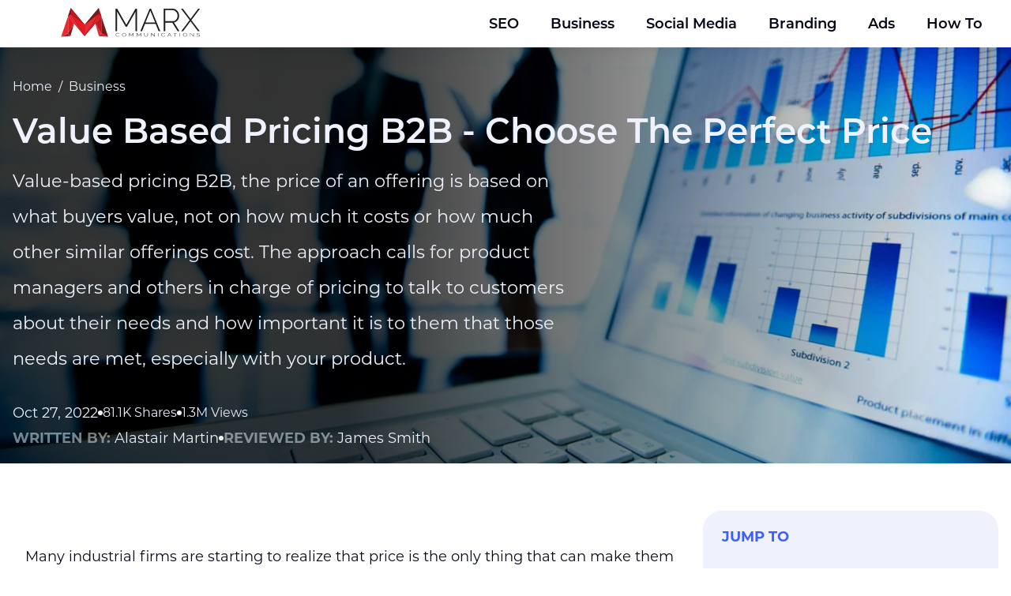

--- FILE ---
content_type: text/html;charset=UTF-8
request_url: https://www.small-business-guide.com/value-based-pricing-b2b/
body_size: 29812
content:
<!doctype html><html lang="en"><head><meta charset="UTF-8"><meta name="viewport" content="width=device-width"><link data-chunk="main" rel="preload" as="script" href="https://www.small-business-guide.com/3fbc7aafa9749030c0ef23a07116230a025754c4.js" async=""/><link data-chunk="main" rel="preload" as="script" href="https://www.small-business-guide.com/d7c062d48a5e183df464e42445152cf43a5aa009.js" async=""/><link data-chunk="main" rel="preload" as="script" href="https://www.small-business-guide.com/8f4c525ba1a14fce38284651031866cc866650db.js" async=""/><link data-chunk="main" rel="preload" as="script" href="https://www.small-business-guide.com/b311c93a8fc8b53583e462b879082c34a1627d9c.js" async=""/><link data-chunk="main" rel="preload" as="script" href="https://www.small-business-guide.com/f137056c7f978aafeadfa07501eb058660448c62.js" async=""/><link data-chunk="main" rel="preload" as="script" href="https://www.small-business-guide.com/54769530aad21d06a6efff18c26fbc85d26d8282.js" async=""/><link data-chunk="main" rel="preload" as="script" href="https://www.small-business-guide.com/ab8cae5b406d939d5dca04039b3fa3db0378fd61.js" async=""/><link data-chunk="main" rel="preload" as="script" href="https://www.small-business-guide.com/7b1123210efa74f09820f5a6e3c185ffb10d5a23.js" async=""/><link data-chunk="main" rel="preload" as="script" href="https://www.small-business-guide.com/67f4dc522939218738664d6a4cdf6876c7a54930.js" async=""/><link data-chunk="main" rel="preload" as="script" href="https://www.small-business-guide.com/f54417828d2978ae8a79a2ff1209714cd92252db.js" async=""/><link data-chunk="main" rel="preload" as="script" href="https://www.small-business-guide.com/698a49c1858ad337ae6de844243024688b98b368.js" async=""/><link data-chunk="main" rel="preload" as="script" href="https://www.small-business-guide.com/9c0c98c589c01e91f8ad089259a23453a85d2095.js" async=""/><link data-chunk="main" rel="preload" as="script" href="https://www.small-business-guide.com/82fdfd297271ce8574a2be14e90f1b22f1c962be.js" async=""/><link data-chunk="main" rel="preload" as="script" href="https://www.small-business-guide.com/225e23d8bd86feb9c66164434d87f6453378b6f3.js" async=""/><link data-chunk="main" rel="preload" as="script" href="https://www.small-business-guide.com/1d88fd76faf3e15e151119a3b35caff12003afd1.js" async=""/><link data-chunk="main" rel="preload" as="script" href="https://www.small-business-guide.com/1ca4e31a90439450a7ad3d72c19d87da0086fc42.js" async=""/><link data-chunk="main" rel="preload" as="script" href="https://www.small-business-guide.com/d8a5ae90cc5615a082a63092a479b5df5425a365.js" async=""/><link data-chunk="main" rel="preload" as="script" href="https://www.small-business-guide.com/79ad2652bd037f72124cf11094bc97b3e8143814.js" async=""/><link data-chunk="main" rel="preload" as="script" href="https://www.small-business-guide.com/ebcf03f6c50c9fb8c6f0f871998369682c4573b3.js" async=""/><link data-chunk="main" rel="preload" as="script" href="https://www.small-business-guide.com/c9daed678c6e9d5144ea0bcbe9fb43501c44916d.js" async=""/><link data-chunk="main" rel="preload" as="script" href="https://www.small-business-guide.com/d0322c63b85849d6f19bc742f02b45acf44e345b.js" async=""/><link data-chunk="main" rel="preload" as="script" href="https://www.small-business-guide.com/a32658f7a5f624ee3210b1e2cecaaab4d6308e4b.js" async=""/><link data-chunk="main" rel="preload" as="script" href="https://www.small-business-guide.com/62ae76838e6005275ed171d8298837dfa3d4a50a.js" async=""/><link data-chunk="main" rel="preload" as="script" href="https://www.small-business-guide.com/14111dd00d7509435f554c6877e26314f602fae5.js" async=""/><link data-chunk="main" rel="preload" as="script" href="https://www.small-business-guide.com/3b3b5a163bdc732b8c68740415cad89d05ead960.js" async=""/><link data-chunk="main" rel="preload" as="script" href="https://www.small-business-guide.com/1a05b6b4b08359ea5df000cf63b99bd83ffaf8af.js" async=""/><link data-chunk="main" rel="preload" as="script" href="https://www.small-business-guide.com/c21d8d5ca749aab460efd482b6c2d59dbc98dd17.js" async=""/><link data-chunk="main" rel="preload" as="script" href="https://www.small-business-guide.com/825fa0f40732c9f1d961936f6f7d6aeb5a99f1ba.js" async=""/><link data-chunk="main" rel="preload" as="script" href="https://www.small-business-guide.com/b28f04dcc0f31c9c76e2d0be24219be37a600da4.js" async=""/><link data-chunk="main" rel="preload" as="script" href="https://www.small-business-guide.com/a95c27ed3c401dc06385b6f8b8dc71912127298e.js" async=""/><link data-chunk="main" rel="preload" as="script" href="https://www.small-business-guide.com/e11aad82b13e87bf52fed703fd74ce0d151a8cae.js" async=""/><link data-chunk="main" rel="preload" as="script" href="https://www.small-business-guide.com/433308893214b7101743c8f3919a324ccc8798a2.js" async=""/><link data-chunk="main" rel="preload" as="script" href="https://www.small-business-guide.com/49a1d530d3c6b643620c2b754a5c2310d1c8565d.js" async=""/><link data-chunk="main" rel="preload" as="script" href="https://www.small-business-guide.com/68b18f31b48b8f97e57fdaebd45f155f629b0aec.js" async=""/><link data-chunk="main" rel="preload" as="script" href="https://www.small-business-guide.com/476766368d20f6c8f98e902ad5785b026e5d173b.js" async=""/><link data-chunk="main" rel="preload" as="script" href="https://www.small-business-guide.com/657e86da8f207c4a63175d1961d0015b15d04090.js" async=""/><link data-chunk="main" rel="preload" as="script" href="https://www.small-business-guide.com/2db0e6624a0bd56d90fb477a4cb90c3f91c7282c.js" async=""/><link data-chunk="main" rel="preload" as="script" href="https://www.small-business-guide.com/cebed8ab738d76982ec029e004b9968a9885fb94.js" async=""/><link data-chunk="main" rel="preload" as="script" href="https://www.small-business-guide.com/967259c6fd9484b2155aa64c6e6ce8f3d8266476.js" async=""/><link data-chunk="main" rel="preload" as="script" href="https://www.small-business-guide.com/8ef4300efaeb6c42e6491812b24a861b9ae7f555.js" async=""/><link data-chunk="main" rel="preload" as="script" href="https://www.small-business-guide.com/f2a7f72d30af6e4cff7d54617ddb8b7335e8ca9c.js" async=""/><link data-chunk="main" rel="preload" as="script" href="https://www.small-business-guide.com/a190d978ccf67923cfd73ca7a80eea6b2bf1d809.js" async=""/><link data-chunk="main" rel="preload" as="script" href="https://www.small-business-guide.com/9b3a72785c78c7ac9670aa3315a02b69fd308d15.js" async=""/><link data-chunk="main" rel="preload" as="script" href="https://www.small-business-guide.com/a41241150d34ef6111090adead36260090986630.js" async=""/><link data-chunk="Learner-page-LearnerTemplateEntry" rel="preload" as="script" href="https://www.small-business-guide.com/afee029d53eb3db7ff0feeabd536f4ac505571bc.js" async=""/><link data-chunk="Learner-page-LearnerTemplateEntry" rel="preload" as="script" href="https://www.small-business-guide.com/6ecd6a9e5e957e9c0c2e9f817432f610684f4ea8.js" async=""/><link data-chunk="Learner-page-LearnerTemplateEntry" rel="preload" as="script" href="https://www.small-business-guide.com/c4801fa6d097deffa4816d7b8f87d5da6db33a9b.js" async=""/><link data-chunk="Learner-page-LearnerTemplateEntry" rel="preload" as="script" href="https://www.small-business-guide.com/61c471fed118e99a857c882660b3e7b853757548.js" async=""/><link data-chunk="Learner-page-LearnerTemplateEntry" rel="preload" as="script" href="https://www.small-business-guide.com/bf97927acdcdb78a0ea5f4a04d5e4548e703fc27.js" async=""/><title data-react-helmet="true">Value Based Pricing B2B - Choose The Perfect Price</title><meta data-react-helmet="true" name="description" content="Value-based pricing B2B, the price of an offering is based on what buyers value, not on how much it costs or how much other similar offerings cost. The approach calls for product managers and others in charge of pricing to talk to customers about their needs and how important it is to them that those needs are met, especially with your product."/><meta data-react-helmet="true" property="og:url" content="https://www.small-business-guide.com/value-based-pricing-b2b/"/><meta data-react-helmet="true" property="og:title" content="Value Based Pricing B2B - Choose The Perfect Price"/><meta data-react-helmet="true" property="og:description" content="Value-based pricing B2B, the price of an offering is based on what buyers value, not on how much it costs or how much other similar offerings cost. The approach calls for product managers and others in charge of pricing to talk to customers about their needs and how important it is to them that those needs are met, especially with your product."/><meta data-react-helmet="true" property="og:locale" content="en_US"/><meta data-react-helmet="true" property="og:type" content="article"/><meta data-react-helmet="true" property="og:site_name" content="www.small-business-guide.com"/><meta data-react-helmet="true" name="robots" content="index, follow, max-image-preview:large"/><meta data-react-helmet="true" property="og:image" content="https://www.small-business-guide.com/wp-content/uploads/2022/12/56397a4acaea6082/value-based-pricing-1200x630.webp"/><meta data-react-helmet="true" name="mobile-web-app-capable" content="yes"/><meta data-react-helmet="true" name="theme-color" content="#fff"/><meta data-react-helmet="true" name="application-name" content="www.small-business-guide.com"/><meta data-react-helmet="true" name="apple-mobile-web-app-capable" content="yes"/><meta data-react-helmet="true" name="apple-mobile-web-app-status-bar-style" content="default"/><meta data-react-helmet="true" name="apple-mobile-web-app-title" content="MARX"/><meta data-react-helmet="true" name="msapplication-TileColor" content="#fff"/><meta data-react-helmet="true" name="msapplication-TileImage" content="/mstile-144x144.png"/><meta data-react-helmet="true" name="msapplication-config" content="/browserconfig.xml"/><meta data-react-helmet="true" name="generator" content="WordPress 6.6.2"/><link data-react-helmet="true" rel="canonical" href="https://www.small-business-guide.com/value-based-pricing-b2b/"/><link data-react-helmet="true" rel="icon" type="image/x-icon" href="/favicon.ico"/><link data-react-helmet="true" rel="icon" type="image/png" sizes="16x16" href="/favicon-16x16.png"/><link data-react-helmet="true" rel="icon" type="image/png" sizes="32x32" href="/favicon-32x32.png"/><link data-react-helmet="true" rel="icon" type="image/png" sizes="48x48" href="/favicon-48x48.png"/><link data-react-helmet="true" rel="manifest" href="/manifest.webmanifest"/><link data-react-helmet="true" rel="apple-touch-icon" sizes="57x57" href="/apple-touch-icon-57x57.png"/><link data-react-helmet="true" rel="apple-touch-icon" sizes="60x60" href="/apple-touch-icon-60x60.png"/><link data-react-helmet="true" rel="apple-touch-icon" sizes="72x72" href="/apple-touch-icon-72x72.png"/><link data-react-helmet="true" rel="apple-touch-icon" sizes="76x76" href="/apple-touch-icon-76x76.png"/><link data-react-helmet="true" rel="apple-touch-icon" sizes="114x114" href="/apple-touch-icon-114x114.png"/><link data-react-helmet="true" rel="apple-touch-icon" sizes="120x120" href="/apple-touch-icon-120x120.png"/><link data-react-helmet="true" rel="apple-touch-icon" sizes="144x144" href="/apple-touch-icon-144x144.png"/><link data-react-helmet="true" rel="apple-touch-icon" sizes="152x152" href="/apple-touch-icon-152x152.png"/><link data-react-helmet="true" rel="apple-touch-icon" sizes="167x167" href="/apple-touch-icon-167x167.png"/><link data-react-helmet="true" rel="apple-touch-icon" sizes="180x180" href="/apple-touch-icon-180x180.png"/><link data-react-helmet="true" rel="apple-touch-icon" sizes="1024x1024" href="/apple-touch-icon-1024x1024.png"/><link data-react-helmet="true" rel="apple-touch-startup-image" media="(device-width: 320px) and (device-height: 568px) and (-webkit-device-pixel-ratio: 2) and (orientation: portrait)" href="/apple-touch-startup-image-640x1136.png"/><link data-react-helmet="true" rel="apple-touch-startup-image" media="(device-width: 320px) and (device-height: 568px) and (-webkit-device-pixel-ratio: 2) and (orientation: landscape)" href="/apple-touch-startup-image-1136x640.png"/><link data-react-helmet="true" rel="apple-touch-startup-image" media="(device-width: 375px) and (device-height: 667px) and (-webkit-device-pixel-ratio: 2) and (orientation: portrait)" href="/apple-touch-startup-image-750x1334.png"/><link data-react-helmet="true" rel="apple-touch-startup-image" media="(device-width: 375px) and (device-height: 667px) and (-webkit-device-pixel-ratio: 2) and (orientation: landscape)" href="/apple-touch-startup-image-1334x750.png"/><link data-react-helmet="true" rel="apple-touch-startup-image" media="(device-width: 375px) and (device-height: 812px) and (-webkit-device-pixel-ratio: 3) and (orientation: portrait)" href="/apple-touch-startup-image-1125x2436.png"/><link data-react-helmet="true" rel="apple-touch-startup-image" media="(device-width: 375px) and (device-height: 812px) and (-webkit-device-pixel-ratio: 3) and (orientation: landscape)" href="/apple-touch-startup-image-2436x1125.png"/><link data-react-helmet="true" rel="apple-touch-startup-image" media="(device-width: 390px) and (device-height: 844px) and (-webkit-device-pixel-ratio: 3) and (orientation: portrait)" href="/apple-touch-startup-image-1170x2532.png"/><link data-react-helmet="true" rel="apple-touch-startup-image" media="(device-width: 390px) and (device-height: 844px) and (-webkit-device-pixel-ratio: 3) and (orientation: landscape)" href="/apple-touch-startup-image-2532x1170.png"/><link data-react-helmet="true" rel="apple-touch-startup-image" media="(device-width: 414px) and (device-height: 896px) and (-webkit-device-pixel-ratio: 2) and (orientation: portrait)" href="/apple-touch-startup-image-828x1792.png"/><link data-react-helmet="true" rel="apple-touch-startup-image" media="(device-width: 414px) and (device-height: 896px) and (-webkit-device-pixel-ratio: 2) and (orientation: landscape)" href="/apple-touch-startup-image-1792x828.png"/><link data-react-helmet="true" rel="apple-touch-startup-image" media="(device-width: 414px) and (device-height: 896px) and (-webkit-device-pixel-ratio: 3) and (orientation: portrait)" href="/apple-touch-startup-image-1242x2688.png"/><link data-react-helmet="true" rel="apple-touch-startup-image" media="(device-width: 414px) and (device-height: 896px) and (-webkit-device-pixel-ratio: 3) and (orientation: landscape)" href="/apple-touch-startup-image-2688x1242.png"/><link data-react-helmet="true" rel="apple-touch-startup-image" media="(device-width: 414px) and (device-height: 736px) and (-webkit-device-pixel-ratio: 3) and (orientation: portrait)" href="/apple-touch-startup-image-1242x2208.png"/><link data-react-helmet="true" rel="apple-touch-startup-image" media="(device-width: 414px) and (device-height: 736px) and (-webkit-device-pixel-ratio: 3) and (orientation: landscape)" href="/apple-touch-startup-image-2208x1242.png"/><link data-react-helmet="true" rel="apple-touch-startup-image" media="(device-width: 428px) and (device-height: 926px) and (-webkit-device-pixel-ratio: 3) and (orientation: portrait)" href="/apple-touch-startup-image-1284x2778.png"/><link data-react-helmet="true" rel="apple-touch-startup-image" media="(device-width: 428px) and (device-height: 926px) and (-webkit-device-pixel-ratio: 3) and (orientation: landscape)" href="/apple-touch-startup-image-2778x1284.png"/><link data-react-helmet="true" rel="apple-touch-startup-image" media="(device-width: 768px) and (device-height: 1024px) and (-webkit-device-pixel-ratio: 2) and (orientation: portrait)" href="/apple-touch-startup-image-1536x2048.png"/><link data-react-helmet="true" rel="apple-touch-startup-image" media="(device-width: 768px) and (device-height: 1024px) and (-webkit-device-pixel-ratio: 2) and (orientation: landscape)" href="/apple-touch-startup-image-2048x1536.png"/><link data-react-helmet="true" rel="apple-touch-startup-image" media="(device-width: 810px) and (device-height: 1080px) and (-webkit-device-pixel-ratio: 2) and (orientation: portrait)" href="/apple-touch-startup-image-1620x2160.png"/><link data-react-helmet="true" rel="apple-touch-startup-image" media="(device-width: 810px) and (device-height: 1080px) and (-webkit-device-pixel-ratio: 2) and (orientation: landscape)" href="/apple-touch-startup-image-2160x1620.png"/><link data-react-helmet="true" rel="apple-touch-startup-image" media="(device-width: 834px) and (device-height: 1194px) and (-webkit-device-pixel-ratio: 2) and (orientation: portrait)" href="/apple-touch-startup-image-1668x2388.png"/><link data-react-helmet="true" rel="apple-touch-startup-image" media="(device-width: 834px) and (device-height: 1194px) and (-webkit-device-pixel-ratio: 2) and (orientation: landscape)" href="/apple-touch-startup-image-2388x1668.png"/><link data-react-helmet="true" rel="apple-touch-startup-image" media="(device-width: 834px) and (device-height: 1112px) and (-webkit-device-pixel-ratio: 2) and (orientation: portrait)" href="/apple-touch-startup-image-1668x2224.png"/><link data-react-helmet="true" rel="apple-touch-startup-image" media="(device-width: 834px) and (device-height: 1112px) and (-webkit-device-pixel-ratio: 2) and (orientation: landscape)" href="/apple-touch-startup-image-2224x1668.png"/><link data-react-helmet="true" rel="apple-touch-startup-image" media="(device-width: 1024px) and (device-height: 1366px) and (-webkit-device-pixel-ratio: 2) and (orientation: portrait)" href="/apple-touch-startup-image-2048x2732.png"/><link data-react-helmet="true" rel="apple-touch-startup-image" media="(device-width: 1024px) and (device-height: 1366px) and (-webkit-device-pixel-ratio: 2) and (orientation: landscape)" href="/apple-touch-startup-image-2732x2048.png"/><link data-react-helmet="true" rel="yandex-tableau-widget" href="/yandex-browser-manifest.json"/></head><body><div id=root><script type="application/ld+json">{"@context":"https://schema.org","@graph":[{"@type":"WebPage","@id":"https://www.small-business-guide.com/value-based-pricing-b2b/","primaryImageOfPage":{"@type":"ImageObject","@id":"https://www.small-business-guide.com/wp-content/uploads/2022/12/56397a4acaea6082/value-based-pricing.jpeg","width":"2560","height":"1707","caption":"three person talking and laptop with a graph"},"dateModified":"2022-10-27T15:50:00.000Z","lastReviewed":"2022-12-08T11:12:27.548Z","inLanguage":"en-US","mainEntity":[],"name":"Value Based Pricing B2B - Choose The Perfect Price","description":"Value-based pricing B2B, the price of an offering is based on what buyers value, not on how much it costs or how much other similar offerings cost. The approach calls for product managers and others in charge of pricing to talk to customers about their needs and how important it is to them that those needs are met, especially with your product.","publisher":{"@type":"Organization","@id":"https://www.small-business-guide.com#organization","name":"www.small-business-guide.com","logo":{"@type":"ImageObject","@id":"https://www.small-business-guide.com/#logo","url":"https://www.small-business-guide.com/logo.svg","caption":"www.small-business-guide.com","width":"150","height":"150"}},"breadcrumb":[{"@type":"BreadcrumbList","itemListElement":[{"@type":"ListItem","position":1,"name":"Business","item":"https://www.small-business-guide.com/business/"}]}]}]}</script><style data-emotion="vaecwt-global x5l2qv">body{margin:0px;padding:0px;}</style><style data-emotion="vaecwt-global f479oe">@import url("https://p.typekit.net/p.css?s=1&k=jdc3pdv&ht=tk&f=16353.37464.37465.37466.37467&a=164127859&app=typekit&e=css");@font-face{font-family:"montserrat";src:url("https://use.typekit.net/af/32b0e4/00000000000000007735a185/30/l?primer=7cdcb44be4a7db8877ffa5c0007b8dd865b3bbc383831fe2ea177f62257a9191&fvd=n4&v=3") format("woff2"),url("https://use.typekit.net/af/32b0e4/00000000000000007735a185/30/d?primer=7cdcb44be4a7db8877ffa5c0007b8dd865b3bbc383831fe2ea177f62257a9191&fvd=n4&v=3") format("woff"),url("https://use.typekit.net/af/32b0e4/00000000000000007735a185/30/a?primer=7cdcb44be4a7db8877ffa5c0007b8dd865b3bbc383831fe2ea177f62257a9191&fvd=n4&v=3") format("opentype");font-display:auto;font-style:normal;font-weight:400;font-stretch:normal;}@font-face{font-family:"montserrat";src:url("https://use.typekit.net/af/2180b4/00000000000000007735a193/30/l?primer=7cdcb44be4a7db8877ffa5c0007b8dd865b3bbc383831fe2ea177f62257a9191&fvd=n6&v=3") format("woff2"),url("https://use.typekit.net/af/2180b4/00000000000000007735a193/30/d?primer=7cdcb44be4a7db8877ffa5c0007b8dd865b3bbc383831fe2ea177f62257a9191&fvd=n6&v=3") format("woff"),url("https://use.typekit.net/af/2180b4/00000000000000007735a193/30/a?primer=7cdcb44be4a7db8877ffa5c0007b8dd865b3bbc383831fe2ea177f62257a9191&fvd=n6&v=3") format("opentype");font-display:auto;font-style:normal;font-weight:600;font-stretch:normal;}@font-face{font-family:"montserrat";src:url("https://use.typekit.net/af/89a47a/00000000000000007735a195/30/l?primer=7cdcb44be4a7db8877ffa5c0007b8dd865b3bbc383831fe2ea177f62257a9191&fvd=i6&v=3") format("woff2"),url("https://use.typekit.net/af/89a47a/00000000000000007735a195/30/d?primer=7cdcb44be4a7db8877ffa5c0007b8dd865b3bbc383831fe2ea177f62257a9191&fvd=i6&v=3") format("woff"),url("https://use.typekit.net/af/89a47a/00000000000000007735a195/30/a?primer=7cdcb44be4a7db8877ffa5c0007b8dd865b3bbc383831fe2ea177f62257a9191&fvd=i6&v=3") format("opentype");font-display:auto;font-style:italic;font-weight:600;font-stretch:normal;}@font-face{font-family:"montserrat";src:url("https://use.typekit.net/af/73dbad/00000000000000007735a197/30/l?primer=7cdcb44be4a7db8877ffa5c0007b8dd865b3bbc383831fe2ea177f62257a9191&fvd=n7&v=3") format("woff2"),url("https://use.typekit.net/af/73dbad/00000000000000007735a197/30/d?primer=7cdcb44be4a7db8877ffa5c0007b8dd865b3bbc383831fe2ea177f62257a9191&fvd=n7&v=3") format("woff"),url("https://use.typekit.net/af/73dbad/00000000000000007735a197/30/a?primer=7cdcb44be4a7db8877ffa5c0007b8dd865b3bbc383831fe2ea177f62257a9191&fvd=n7&v=3") format("opentype");font-display:auto;font-style:normal;font-weight:700;font-stretch:normal;}@font-face{font-family:"montserrat";src:url("https://use.typekit.net/af/6d739b/00000000000000007735a19a/30/l?primer=7cdcb44be4a7db8877ffa5c0007b8dd865b3bbc383831fe2ea177f62257a9191&fvd=i7&v=3") format("woff2"),url("https://use.typekit.net/af/6d739b/00000000000000007735a19a/30/d?primer=7cdcb44be4a7db8877ffa5c0007b8dd865b3bbc383831fe2ea177f62257a9191&fvd=i7&v=3") format("woff"),url("https://use.typekit.net/af/6d739b/00000000000000007735a19a/30/a?primer=7cdcb44be4a7db8877ffa5c0007b8dd865b3bbc383831fe2ea177f62257a9191&fvd=i7&v=3") format("opentype");font-display:auto;font-style:italic;font-weight:700;font-stretch:normal;}</style><style data-emotion="vaecwt 1yi755u">.vaecwt-1yi755u{min-height:100vh;display:-webkit-box;display:-webkit-flex;display:-ms-flexbox;display:flex;-webkit-flex-direction:column;-ms-flex-direction:column;flex-direction:column;}</style><div class="vaecwt-1yi755u eyk1v520"><div><style data-emotion="vaecwt 1ex4zi6">.vaecwt-1ex4zi6{position:relative;z-index:1000;}</style><div class="vaecwt-1ex4zi6 e1jso6i70"><style data-emotion="vaecwt oc45ka">@media (min-width: 0px) and (max-width: 460px){.vaecwt-oc45ka{display:block;}}@media (min-width: 461px) and (max-width: 768px){.vaecwt-oc45ka{display:block;}}@media (min-width: 769px) and (max-width: 1023px){.vaecwt-oc45ka{display:none;}}@media (min-width: 1024px) and (max-width: 10000px){.vaecwt-oc45ka{display:none;}}</style><div class="vaecwt-oc45ka"><nav class="vaecwt-0 e1x3vlnc3"><style data-emotion="vaecwt 1f6obr">.vaecwt-1f6obr{box-sizing:border-box;padding:16px;}</style><div class="vaecwt-1f6obr e1x3vlnc0"><style data-emotion="vaecwt 1pyh7nk">.vaecwt-1pyh7nk{display:-webkit-box;display:-webkit-flex;display:-ms-flexbox;display:flex;-webkit-box-pack:justify;-webkit-justify-content:space-between;justify-content:space-between;position:relative;-webkit-align-items:center;-webkit-box-align:center;-ms-flex-align:center;align-items:center;}</style><div class="vaecwt-1pyh7nk e1x3vlnc1"><style data-emotion="vaecwt 16dl711">.vaecwt-16dl711{height:40px;display:-webkit-box;display:-webkit-flex;display:-ms-flexbox;display:flex;-webkit-align-items:center;-webkit-box-align:center;-ms-flex-align:center;align-items:center;}</style><div aria-label="Go to Home Page" class="vaecwt-16dl711 e1x3vlnc4"><style data-emotion="vaecwt 18e4vzk">.vaecwt-18e4vzk{display:inline-block;-webkit-text-decoration:none;text-decoration:none;}</style><a href="/" class="vaecwt-18e4vzk egugs6u0"><style data-emotion="vaecwt gjrbiz">.vaecwt-gjrbiz{max-width:100%;width:-webkit-fit-content;width:-moz-fit-content;width:fit-content;}</style><img src="/logo.svg" width="182" height="40" alt="Logo for www.small-business-guide.com" class="vaecwt-gjrbiz eyuscx80"/></a></div><style data-emotion="vaecwt zpg9h6">.vaecwt-zpg9h6{padding:12px 16px;border-radius:8px;display:-webkit-box;display:-webkit-flex;display:-ms-flexbox;display:flex;background:hsl(230, 70.3%, 96.42500000000001%);}.vaecwt-zpg9h6:hover{cursor:pointer;}</style><span class="vaecwt-zpg9h6 e11mj32h2"><style data-emotion="vaecwt d7f1gc">.vaecwt-d7f1gc{width:20px;height:16px;}</style><svg xmlns="http://www.w3.org/2000/svg" width="20" height="16" viewBox="0 0 20 16" fill="none" class="vaecwt-d7f1gc e11mj32h1"><style data-emotion="vaecwt 1a936ea">.vaecwt-1a936ea{fill:hsl(230, 70.3%, 22.04%);}</style><path d="M1.42857 0H8.57143C8.95031 0 9.31367 0.168571 9.58158 0.468629C9.84949 0.768687 10 1.17565 10 1.6C10 2.02435 9.84949 2.43131 9.58158 2.73137C9.31367 3.03143 8.95031 3.2 8.57143 3.2H1.42857C1.04969 3.2 0.686328 3.03143 0.418419 2.73137C0.15051 2.43131 0 2.02435 0 1.6C0 1.17565 0.15051 0.768687 0.418419 0.468629C0.686328 0.168571 1.04969 0 1.42857 0ZM11.4286 12.8H18.5714C18.9503 12.8 19.3137 12.9686 19.5816 13.2686C19.8495 13.5687 20 13.9757 20 14.4C20 14.8243 19.8495 15.2313 19.5816 15.5314C19.3137 15.8314 18.9503 16 18.5714 16H11.4286C11.0497 16 10.6863 15.8314 10.4184 15.5314C10.1505 15.2313 10 14.8243 10 14.4C10 13.9757 10.1505 13.5687 10.4184 13.2686C10.6863 12.9686 11.0497 12.8 11.4286 12.8ZM1.42857 6.4H18.5714C18.9503 6.4 19.3137 6.56857 19.5816 6.86863C19.8495 7.16869 20 7.57565 20 8C20 8.42435 19.8495 8.83131 19.5816 9.13137C19.3137 9.43143 18.9503 9.6 18.5714 9.6H1.42857C1.04969 9.6 0.686328 9.43143 0.418419 9.13137C0.15051 8.83131 0 8.42435 0 8C0 7.57565 0.15051 7.16869 0.418419 6.86863C0.686328 6.56857 1.04969 6.4 1.42857 6.4Z" class="vaecwt-1a936ea e11mj32h0"></path></svg></span></div></div><style data-emotion="vaecwt 95jrl3">.vaecwt-95jrl3{box-sizing:border-box;position:absolute;border-bottom:3px solid black;background:white;top:100%;z-index:100;width:100%;opacity:0;-webkit-transition:0.3s all;transition:0.3s all;padding:1em;padding-top:0;}</style><div style="opacity:0;pointer-events:none" class="vaecwt-95jrl3 epfyppt1"><style data-emotion="vaecwt 146yb0q">.vaecwt-146yb0q{font-weight:400;font-style:normal;font-variant-numeric:lining-nums;line-height:1.45;overflow-wrap:break-word;font-family:montserrat;line-height:36px;display:-webkit-box;display:-webkit-flex;display:-ms-flexbox;display:flex;-webkit-padding-start:0;padding-inline-start:0;margin-block-end:0;margin-block-start:0;display:-webkit-box;display:-webkit-flex;display:-ms-flexbox;display:flex;margin-top:40px;-webkit-flex-direction:column;-ms-flex-direction:column;flex-direction:column;gap:60px;}@media (min-width: 769px) and (max-width: 10000px){.vaecwt-146yb0q{font-size:22px;}}@media (min-width: 0px) and (max-width: 768px){.vaecwt-146yb0q{font-size:20px;}}</style><ul class="vaecwt-146yb0q epfyppt7"><style data-emotion="vaecwt vkowgn">.vaecwt-vkowgn{font-weight:400;font-style:normal;font-variant-numeric:lining-nums;line-height:1.45;overflow-wrap:break-word;font-family:montserrat;line-height:36px;list-style:none;background-image:none;-webkit-background-position:0;background-position:0;}@media (min-width: 769px) and (max-width: 10000px){.vaecwt-vkowgn{font-size:18px;}}@media (min-width: 0px) and (max-width: 768px){.vaecwt-vkowgn{font-size:16px;}}</style><li class="vaecwt-vkowgn epfyppt6"><style data-emotion="vaecwt 17lcuip">.vaecwt-17lcuip{font-weight:400;font-style:normal;font-variant-numeric:lining-nums;line-height:1.45;overflow-wrap:break-word;font-family:montserrat;line-height:36px;color:hsl(230, 70.3%, 5.509999999999998%);-webkit-text-decoration:none;text-decoration:none;display:inline-block;cursor:pointer;display:-webkit-inline-box;display:-webkit-inline-flex;display:-ms-inline-flexbox;display:inline-flex;gap:16px;-webkit-align-items:center;-webkit-box-align:center;-ms-flex-align:center;align-items:center;}.vaecwt-17lcuip:hover{-webkit-text-decoration:underline;text-decoration:underline;}</style><a href="/seo/" class="vaecwt-17lcuip epfyppt5"><style data-emotion="vaecwt 17o131b">.vaecwt-17o131b{font-weight:400;font-style:normal;font-variant-numeric:lining-nums;line-height:1.45;overflow-wrap:break-word;font-family:montserrat;line-height:36px;font-size:16px;line-height:32px;font-size:18px;text-transform:uppercase;font-weight:700;line-height:100%;color:hsl(230, 70.3%, 38.57%);}</style><span class="vaecwt-17o131b epfyppt4">SEO</span><style data-emotion="vaecwt 1kjwu3r">.vaecwt-1kjwu3r{width:16px;height:17px;stroke-width:2px;stroke:hsl(230, 70.3%, 38.57%);}</style><svg xmlns="http://www.w3.org/2000/svg" width="17" height="16" viewBox="0 0 17 16" fill="none" class="vaecwt-1kjwu3r epfyppt0"><path d="M16.7071 8.70711C17.0976 8.31658 17.0976 7.68342 16.7071 7.29289L10.3431 0.928932C9.95262 0.538408 9.31946 0.538408 8.92893 0.928932C8.53841 1.31946 8.53841 1.95262 8.92893 2.34315L14.5858 8L8.92893 13.6569C8.53841 14.0474 8.53841 14.6805 8.92893 15.0711C9.31946 15.4616 9.95262 15.4616 10.3431 15.0711L16.7071 8.70711ZM0 9H16V7H0V9Z"></path></svg></a><style data-emotion="vaecwt 1ybf0w9">.vaecwt-1ybf0w9{display:-webkit-box;display:-webkit-flex;display:-ms-flexbox;display:flex;-webkit-flex-direction:row;-ms-flex-direction:row;flex-direction:row;-webkit-box-flex-wrap:wrap;-webkit-flex-wrap:wrap;-ms-flex-wrap:wrap;flex-wrap:wrap;width:100%;row-gap:20px;-webkit-column-gap:10%;column-gap:10%;}</style><div class="vaecwt-1ybf0w9 epfyppt3"><style data-emotion="vaecwt 16bg629">.vaecwt-16bg629{font-weight:400;font-style:normal;font-variant-numeric:lining-nums;line-height:1.45;overflow-wrap:break-word;font-family:montserrat;line-height:36px;color:hsl(230, 70.3%, 5.509999999999998%);-webkit-text-decoration:none;text-decoration:none;display:inline-block;cursor:pointer;font-weight:400;font-style:normal;font-variant-numeric:lining-nums;line-height:1.45;overflow-wrap:break-word;font-family:neue-haas-grotesk-display-pro,montserrat;font-weight:600;font-size:18px;font-weight:500;line-height:24px;}.vaecwt-16bg629:hover{-webkit-text-decoration:underline;text-decoration:underline;}</style><a href="/seo/content/" class="vaecwt-16bg629 epfyppt2">Content</a></div></li><li class="vaecwt-vkowgn epfyppt6"><a href="/business/" class="vaecwt-17lcuip epfyppt5"><span class="vaecwt-17o131b epfyppt4">Business</span><svg xmlns="http://www.w3.org/2000/svg" width="17" height="16" viewBox="0 0 17 16" fill="none" class="vaecwt-1kjwu3r epfyppt0"><path d="M16.7071 8.70711C17.0976 8.31658 17.0976 7.68342 16.7071 7.29289L10.3431 0.928932C9.95262 0.538408 9.31946 0.538408 8.92893 0.928932C8.53841 1.31946 8.53841 1.95262 8.92893 2.34315L14.5858 8L8.92893 13.6569C8.53841 14.0474 8.53841 14.6805 8.92893 15.0711C9.31946 15.4616 9.95262 15.4616 10.3431 15.0711L16.7071 8.70711ZM0 9H16V7H0V9Z"></path></svg></a><div class="vaecwt-1ybf0w9 epfyppt3"><a href="/business/career/" class="vaecwt-16bg629 epfyppt2">Career</a><a href="/business/money/" class="vaecwt-16bg629 epfyppt2">Money</a></div></li><li class="vaecwt-vkowgn epfyppt6"><a href="/social-media/" class="vaecwt-17lcuip epfyppt5"><span class="vaecwt-17o131b epfyppt4">Social Media</span><svg xmlns="http://www.w3.org/2000/svg" width="17" height="16" viewBox="0 0 17 16" fill="none" class="vaecwt-1kjwu3r epfyppt0"><path d="M16.7071 8.70711C17.0976 8.31658 17.0976 7.68342 16.7071 7.29289L10.3431 0.928932C9.95262 0.538408 9.31946 0.538408 8.92893 0.928932C8.53841 1.31946 8.53841 1.95262 8.92893 2.34315L14.5858 8L8.92893 13.6569C8.53841 14.0474 8.53841 14.6805 8.92893 15.0711C9.31946 15.4616 9.95262 15.4616 10.3431 15.0711L16.7071 8.70711ZM0 9H16V7H0V9Z"></path></svg></a><div class="vaecwt-1ybf0w9 epfyppt3"><a href="/social-media/influencers/" class="vaecwt-16bg629 epfyppt2">Influencers</a></div></li><li class="vaecwt-vkowgn epfyppt6"><a href="/branding/" class="vaecwt-17lcuip epfyppt5"><span class="vaecwt-17o131b epfyppt4">Branding</span><svg xmlns="http://www.w3.org/2000/svg" width="17" height="16" viewBox="0 0 17 16" fill="none" class="vaecwt-1kjwu3r epfyppt0"><path d="M16.7071 8.70711C17.0976 8.31658 17.0976 7.68342 16.7071 7.29289L10.3431 0.928932C9.95262 0.538408 9.31946 0.538408 8.92893 0.928932C8.53841 1.31946 8.53841 1.95262 8.92893 2.34315L14.5858 8L8.92893 13.6569C8.53841 14.0474 8.53841 14.6805 8.92893 15.0711C9.31946 15.4616 9.95262 15.4616 10.3431 15.0711L16.7071 8.70711ZM0 9H16V7H0V9Z"></path></svg></a><div class="vaecwt-1ybf0w9 epfyppt3"></div></li><li class="vaecwt-vkowgn epfyppt6"><a href="/ads/" class="vaecwt-17lcuip epfyppt5"><span class="vaecwt-17o131b epfyppt4">Ads</span><svg xmlns="http://www.w3.org/2000/svg" width="17" height="16" viewBox="0 0 17 16" fill="none" class="vaecwt-1kjwu3r epfyppt0"><path d="M16.7071 8.70711C17.0976 8.31658 17.0976 7.68342 16.7071 7.29289L10.3431 0.928932C9.95262 0.538408 9.31946 0.538408 8.92893 0.928932C8.53841 1.31946 8.53841 1.95262 8.92893 2.34315L14.5858 8L8.92893 13.6569C8.53841 14.0474 8.53841 14.6805 8.92893 15.0711C9.31946 15.4616 9.95262 15.4616 10.3431 15.0711L16.7071 8.70711ZM0 9H16V7H0V9Z"></path></svg></a><div class="vaecwt-1ybf0w9 epfyppt3"></div></li><li class="vaecwt-vkowgn epfyppt6"><a href="/how-to/" class="vaecwt-17lcuip epfyppt5"><span class="vaecwt-17o131b epfyppt4">How To</span><svg xmlns="http://www.w3.org/2000/svg" width="17" height="16" viewBox="0 0 17 16" fill="none" class="vaecwt-1kjwu3r epfyppt0"><path d="M16.7071 8.70711C17.0976 8.31658 17.0976 7.68342 16.7071 7.29289L10.3431 0.928932C9.95262 0.538408 9.31946 0.538408 8.92893 0.928932C8.53841 1.31946 8.53841 1.95262 8.92893 2.34315L14.5858 8L8.92893 13.6569C8.53841 14.0474 8.53841 14.6805 8.92893 15.0711C9.31946 15.4616 9.95262 15.4616 10.3431 15.0711L16.7071 8.70711ZM0 9H16V7H0V9Z"></path></svg></a><div class="vaecwt-1ybf0w9 epfyppt3"><a href="/how-to/tech/" class="vaecwt-16bg629 epfyppt2">Tech Tips</a><a href="/how-to/others/" class="vaecwt-16bg629 epfyppt2">Others</a></div></li></ul></div></nav></div><style data-emotion="vaecwt 1fregdv">@media (min-width: 0px) and (max-width: 460px){.vaecwt-1fregdv{display:none;}}@media (min-width: 461px) and (max-width: 768px){.vaecwt-1fregdv{display:none;}}@media (min-width: 769px) and (max-width: 1023px){.vaecwt-1fregdv{display:block;}}@media (min-width: 1024px) and (max-width: 10000px){.vaecwt-1fregdv{display:block;}}</style><div class="vaecwt-1fregdv"><style data-emotion="vaecwt 3caixi">.vaecwt-3caixi{width:100%;box-shadow:0px 0px 24px 0px rgba(0, 0, 0, 0.10);}</style><div class="vaecwt-3caixi e14iyoys15"><style data-emotion="vaecwt 1i5ym7n">.vaecwt-1i5ym7n{max-width:1440px;margin:0 auto;height:60px;padding:0 16px;}</style><div class="vaecwt-1i5ym7n e14iyoys12"><style data-emotion="vaecwt 1qoza1x">.vaecwt-1qoza1x{position:absolute;display:none;width:100%;left:0;top:56px;border-radius:0px 0px 24px 24px;background:#FFF;box-shadow:0px 20px 12px 0px rgba(0, 0, 0, 0.10);z-index:100;}.vaecwt-1qoza1x:has(~ .e14iyoys13 .e14iyoys11 #c-5537e799-cada-480b-b296-a98e426cb86f:hover){display:block;}.vaecwt-1qoza1x:hover{display:block;}.vaecwt-1qoza1x:hover~.e14iyoys13 .e14iyoys11 #c-5537e799-cada-480b-b296-a98e426cb86f{background-color:hsl(230, 70.3%, 96.42500000000001%);-webkit-text-decoration:none;text-decoration:none;}</style><div class="vaecwt-1qoza1x e14iyoys8"><style data-emotion="vaecwt 12mu2fj">.vaecwt-12mu2fj{position:relative;display:-webkit-box;display:-webkit-flex;display:-ms-flexbox;display:flex;-webkit-align-content:center;-ms-flex-line-pack:center;align-content:center;-webkit-box-pack:center;-ms-flex-pack:center;-webkit-justify-content:center;justify-content:center;-webkit-flex-direction:row;-ms-flex-direction:row;flex-direction:row;gap:10%;max-width:1440px;margin:0 auto;margin-top:4px;padding:0 16px;padding-top:52px;padding-bottom:80px;}</style><div class="vaecwt-12mu2fj e14iyoys7"><style data-emotion="vaecwt s3e74e">.vaecwt-s3e74e{display:-webkit-box;display:-webkit-flex;display:-ms-flexbox;display:flex;-webkit-flex-direction:column;-ms-flex-direction:column;flex-direction:column;gap:40px;-webkit-flex:30%;-ms-flex:30%;flex:30%;}</style><div class="vaecwt-s3e74e e14iyoys6"><style data-emotion="vaecwt 1s5dxvh">.vaecwt-1s5dxvh{font-weight:400;font-style:normal;font-variant-numeric:lining-nums;line-height:1.45;overflow-wrap:break-word;font-family:montserrat;line-height:36px;color:hsl(230, 70.3%, 5.509999999999998%);-webkit-text-decoration:none;text-decoration:none;display:inline-block;cursor:pointer;display:-webkit-inline-box;display:-webkit-inline-flex;display:-ms-inline-flexbox;display:inline-flex;gap:16px;-webkit-align-items:center;-webkit-box-align:center;-ms-flex-align:center;align-items:center;font-size:14.4px;color:hsl(230, 70.3%, 38.57%);font-weight:700;line-height:200%;text-transform:uppercase;}.vaecwt-1s5dxvh:hover{-webkit-text-decoration:underline;text-decoration:underline;}</style><a href="/seo/" class="vaecwt-1s5dxvh e14iyoys1"><span>Explore All In SEO</span><style data-emotion="vaecwt ghkroe">.vaecwt-ghkroe{width:12px;fill:hsl(230, 70.3%, 38.57%);}</style><svg xmlns="http://www.w3.org/2000/svg" width="13" height="12" viewBox="0 0 13 12" fill="none" class="vaecwt-ghkroe eg1ayb40"><path d="M12.5303 6.53033C12.8232 6.23744 12.8232 5.76256 12.5303 5.46967L7.75736 0.696699C7.46447 0.403806 6.98959 0.403806 6.6967 0.696699C6.40381 0.989593 6.40381 1.46447 6.6967 1.75736L10.9393 6L6.6967 10.2426C6.40381 10.5355 6.40381 11.0104 6.6967 11.3033C6.98959 11.5962 7.46447 11.5962 7.75736 11.3033L12.5303 6.53033ZM0 6.75H12V5.25H0V6.75Z"></path></svg></a><style data-emotion="vaecwt 3w0yoi">.vaecwt-3w0yoi{display:-webkit-box;display:-webkit-flex;display:-ms-flexbox;display:flex;-webkit-flex-direction:column;-ms-flex-direction:column;flex-direction:column;gap:8px;}</style><div class="vaecwt-3w0yoi e14iyoys4"><a style="text-decoration:none" href="/seo/content/"><style data-emotion="vaecwt fawbu3">.vaecwt-fawbu3{font-weight:400;font-style:normal;font-variant-numeric:lining-nums;line-height:1.45;overflow-wrap:break-word;font-family:neue-haas-grotesk-display-pro,montserrat;font-weight:600;padding-right:16px;padding-left:16px;margin:0;margin-top:40px;max-width:1070px;box-sizing:border-box;color:hsl(230, 70.3%, 5.509999999999998%);font-size:22.5px;font-weight:600;line-height:45px;font-variant-numeric:lining-nums;margin:0;padding:0;}@media (min-width: 0px) and (max-width: 768px){.vaecwt-fawbu3{font-size:18px;line-height:18px;}}.vaecwt-fawbu3:hover{cursor:pointer;-webkit-text-decoration:underline;text-decoration:underline;}</style><h5 class="vaecwt-fawbu3 e14iyoys0">Content</h5></a></div></div><div class="vaecwt-s3e74e e14iyoys6"><style data-emotion="vaecwt 1lrvv2g">.vaecwt-1lrvv2g{font-weight:400;font-style:normal;font-variant-numeric:lining-nums;line-height:1.45;overflow-wrap:break-word;font-family:montserrat;line-height:36px;margin:0;font-size:14.4px;color:hsl(230, 70.3%, 38.57%);font-weight:500;line-height:200%;text-transform:uppercase;}</style><h5 class="vaecwt-1lrvv2g e14iyoys5">Recent Articles</h5><style data-emotion="vaecwt 1vgxjid">.vaecwt-1vgxjid{display:-webkit-box;display:-webkit-flex;display:-ms-flexbox;display:flex;-webkit-flex-direction:column;-ms-flex-direction:column;flex-direction:column;gap:20px;}</style><div class="vaecwt-1vgxjid e14iyoys3"><style data-emotion="vaecwt 1dcog31 animation-c7515d">.vaecwt-1dcog31{display:block;background-color:rgba(0, 0, 0, 0.11);margin-top:0px;margin-bottom:0px;-webkit-animation:2s ease-in-out 0.5s infinite normal none running animation-c7515d;animation:2s ease-in-out 0.5s infinite normal none running animation-c7515d;height:auto;width:100%;font-size:1rem;transform-origin:0px 55%;-webkit-transform:scale(1, 0.6);-moz-transform:scale(1, 0.6);-ms-transform:scale(1, 0.6);transform:scale(1, 0.6);border-radius:4px/6.7px;width:100%;}.vaecwt-1dcog31::before{content:" ";box-sizing:inherit;display:inline-block;}@-webkit-keyframes animation-c7515d{0%{opacity:1;}50%{opacity:0.4;}100%{opacity:1;}}@keyframes animation-c7515d{0%{opacity:1;}50%{opacity:0.4;}100%{opacity:1;}}</style><span class="vaecwt-1dcog31 e1wf6gzw0"></span><span class="vaecwt-1dcog31 e1wf6gzw0"></span><span class="vaecwt-1dcog31 e1wf6gzw0"></span><span class="vaecwt-1dcog31 e1wf6gzw0"></span></div></div></div></div><style data-emotion="vaecwt 1gtda0u">.vaecwt-1gtda0u{position:absolute;display:none;width:100%;left:0;top:56px;border-radius:0px 0px 24px 24px;background:#FFF;box-shadow:0px 20px 12px 0px rgba(0, 0, 0, 0.10);z-index:100;}.vaecwt-1gtda0u:has(~ .e14iyoys13 .e14iyoys11 #c-09658d5b-5ad0-46bd-ad36-0712bb5d4768:hover){display:block;}.vaecwt-1gtda0u:hover{display:block;}.vaecwt-1gtda0u:hover~.e14iyoys13 .e14iyoys11 #c-09658d5b-5ad0-46bd-ad36-0712bb5d4768{background-color:hsl(230, 70.3%, 96.42500000000001%);-webkit-text-decoration:none;text-decoration:none;}</style><div class="vaecwt-1gtda0u e14iyoys8"><div class="vaecwt-12mu2fj e14iyoys7"><div class="vaecwt-s3e74e e14iyoys6"><a href="/business/" class="vaecwt-1s5dxvh e14iyoys1"><span>Explore All In Business</span><svg xmlns="http://www.w3.org/2000/svg" width="13" height="12" viewBox="0 0 13 12" fill="none" class="vaecwt-ghkroe eg1ayb40"><path d="M12.5303 6.53033C12.8232 6.23744 12.8232 5.76256 12.5303 5.46967L7.75736 0.696699C7.46447 0.403806 6.98959 0.403806 6.6967 0.696699C6.40381 0.989593 6.40381 1.46447 6.6967 1.75736L10.9393 6L6.6967 10.2426C6.40381 10.5355 6.40381 11.0104 6.6967 11.3033C6.98959 11.5962 7.46447 11.5962 7.75736 11.3033L12.5303 6.53033ZM0 6.75H12V5.25H0V6.75Z"></path></svg></a><div class="vaecwt-3w0yoi e14iyoys4"><a style="text-decoration:none" href="/business/career/"><h5 class="vaecwt-fawbu3 e14iyoys0">Career</h5></a><a style="text-decoration:none" href="/business/money/"><h5 class="vaecwt-fawbu3 e14iyoys0">Money</h5></a></div></div><div class="vaecwt-s3e74e e14iyoys6"><h5 class="vaecwt-1lrvv2g e14iyoys5">Recent Articles</h5><div class="vaecwt-1vgxjid e14iyoys3"><span class="vaecwt-1dcog31 e1wf6gzw0"></span><span class="vaecwt-1dcog31 e1wf6gzw0"></span><span class="vaecwt-1dcog31 e1wf6gzw0"></span><span class="vaecwt-1dcog31 e1wf6gzw0"></span></div></div></div></div><style data-emotion="vaecwt 1r8vvwr">.vaecwt-1r8vvwr{position:absolute;display:none;width:100%;left:0;top:56px;border-radius:0px 0px 24px 24px;background:#FFF;box-shadow:0px 20px 12px 0px rgba(0, 0, 0, 0.10);z-index:100;}.vaecwt-1r8vvwr:has(~ .e14iyoys13 .e14iyoys11 #c-8dcf33c8-d4b0-4151-82fb-1d23584536aa:hover){display:block;}.vaecwt-1r8vvwr:hover{display:block;}.vaecwt-1r8vvwr:hover~.e14iyoys13 .e14iyoys11 #c-8dcf33c8-d4b0-4151-82fb-1d23584536aa{background-color:hsl(230, 70.3%, 96.42500000000001%);-webkit-text-decoration:none;text-decoration:none;}</style><div class="vaecwt-1r8vvwr e14iyoys8"><div class="vaecwt-12mu2fj e14iyoys7"><div class="vaecwt-s3e74e e14iyoys6"><a href="/social-media/" class="vaecwt-1s5dxvh e14iyoys1"><span>Explore All In Social Media</span><svg xmlns="http://www.w3.org/2000/svg" width="13" height="12" viewBox="0 0 13 12" fill="none" class="vaecwt-ghkroe eg1ayb40"><path d="M12.5303 6.53033C12.8232 6.23744 12.8232 5.76256 12.5303 5.46967L7.75736 0.696699C7.46447 0.403806 6.98959 0.403806 6.6967 0.696699C6.40381 0.989593 6.40381 1.46447 6.6967 1.75736L10.9393 6L6.6967 10.2426C6.40381 10.5355 6.40381 11.0104 6.6967 11.3033C6.98959 11.5962 7.46447 11.5962 7.75736 11.3033L12.5303 6.53033ZM0 6.75H12V5.25H0V6.75Z"></path></svg></a><div class="vaecwt-3w0yoi e14iyoys4"><a style="text-decoration:none" href="/social-media/influencers/"><h5 class="vaecwt-fawbu3 e14iyoys0">Influencers</h5></a></div></div><div class="vaecwt-s3e74e e14iyoys6"><h5 class="vaecwt-1lrvv2g e14iyoys5">Recent Articles</h5><div class="vaecwt-1vgxjid e14iyoys3"><span class="vaecwt-1dcog31 e1wf6gzw0"></span><span class="vaecwt-1dcog31 e1wf6gzw0"></span><span class="vaecwt-1dcog31 e1wf6gzw0"></span><span class="vaecwt-1dcog31 e1wf6gzw0"></span></div></div></div></div><style data-emotion="vaecwt l6ree3">.vaecwt-l6ree3{position:absolute;display:none;width:100%;left:0;top:56px;border-radius:0px 0px 24px 24px;background:#FFF;box-shadow:0px 20px 12px 0px rgba(0, 0, 0, 0.10);z-index:100;}.vaecwt-l6ree3:has(~ .e14iyoys13 .e14iyoys11 #c-1e1a7e0e-cd53-4a79-81d8-b9e484803b4f:hover){display:block;}.vaecwt-l6ree3:hover{display:block;}.vaecwt-l6ree3:hover~.e14iyoys13 .e14iyoys11 #c-1e1a7e0e-cd53-4a79-81d8-b9e484803b4f{background-color:hsl(230, 70.3%, 96.42500000000001%);-webkit-text-decoration:none;text-decoration:none;}</style><div class="vaecwt-l6ree3 e14iyoys8"><div class="vaecwt-12mu2fj e14iyoys7"><div class="vaecwt-s3e74e e14iyoys6"><h5 class="vaecwt-1lrvv2g e14iyoys5">Recent Articles</h5><style data-emotion="vaecwt 16a44j">.vaecwt-16a44j{display:grid;grid-template-columns:1fr 1fr;row-gap:20px;-webkit-column-gap:40px;column-gap:40px;}</style><div class="vaecwt-16a44j e14iyoys3"><span class="vaecwt-1dcog31 e1wf6gzw0"></span><span class="vaecwt-1dcog31 e1wf6gzw0"></span><span class="vaecwt-1dcog31 e1wf6gzw0"></span><span class="vaecwt-1dcog31 e1wf6gzw0"></span></div></div></div></div><style data-emotion="vaecwt sad1dn">.vaecwt-sad1dn{position:absolute;display:none;width:100%;left:0;top:56px;border-radius:0px 0px 24px 24px;background:#FFF;box-shadow:0px 20px 12px 0px rgba(0, 0, 0, 0.10);z-index:100;}.vaecwt-sad1dn:has(~ .e14iyoys13 .e14iyoys11 #c-b227a01a-88bb-4136-a836-6ce2f8bdb94b:hover){display:block;}.vaecwt-sad1dn:hover{display:block;}.vaecwt-sad1dn:hover~.e14iyoys13 .e14iyoys11 #c-b227a01a-88bb-4136-a836-6ce2f8bdb94b{background-color:hsl(230, 70.3%, 96.42500000000001%);-webkit-text-decoration:none;text-decoration:none;}</style><div class="vaecwt-sad1dn e14iyoys8"><div class="vaecwt-12mu2fj e14iyoys7"><div class="vaecwt-s3e74e e14iyoys6"><h5 class="vaecwt-1lrvv2g e14iyoys5">Recent Articles</h5><div class="vaecwt-16a44j e14iyoys3"><span class="vaecwt-1dcog31 e1wf6gzw0"></span><span class="vaecwt-1dcog31 e1wf6gzw0"></span><span class="vaecwt-1dcog31 e1wf6gzw0"></span><span class="vaecwt-1dcog31 e1wf6gzw0"></span></div></div></div></div><style data-emotion="vaecwt 1svxifm">.vaecwt-1svxifm{position:absolute;display:none;width:100%;left:0;top:56px;border-radius:0px 0px 24px 24px;background:#FFF;box-shadow:0px 20px 12px 0px rgba(0, 0, 0, 0.10);z-index:100;}.vaecwt-1svxifm:has(~ .e14iyoys13 .e14iyoys11 #c-d617e156-808d-41c8-92fe-beecbe9467af:hover){display:block;}.vaecwt-1svxifm:hover{display:block;}.vaecwt-1svxifm:hover~.e14iyoys13 .e14iyoys11 #c-d617e156-808d-41c8-92fe-beecbe9467af{background-color:hsl(230, 70.3%, 96.42500000000001%);-webkit-text-decoration:none;text-decoration:none;}</style><div class="vaecwt-1svxifm e14iyoys8"><div class="vaecwt-12mu2fj e14iyoys7"><div class="vaecwt-s3e74e e14iyoys6"><a href="/how-to/" class="vaecwt-1s5dxvh e14iyoys1"><span>Explore All In How To</span><svg xmlns="http://www.w3.org/2000/svg" width="13" height="12" viewBox="0 0 13 12" fill="none" class="vaecwt-ghkroe eg1ayb40"><path d="M12.5303 6.53033C12.8232 6.23744 12.8232 5.76256 12.5303 5.46967L7.75736 0.696699C7.46447 0.403806 6.98959 0.403806 6.6967 0.696699C6.40381 0.989593 6.40381 1.46447 6.6967 1.75736L10.9393 6L6.6967 10.2426C6.40381 10.5355 6.40381 11.0104 6.6967 11.3033C6.98959 11.5962 7.46447 11.5962 7.75736 11.3033L12.5303 6.53033ZM0 6.75H12V5.25H0V6.75Z"></path></svg></a><div class="vaecwt-3w0yoi e14iyoys4"><a style="text-decoration:none" href="/how-to/tech/"><h5 class="vaecwt-fawbu3 e14iyoys0">Tech Tips</h5></a><a style="text-decoration:none" href="/how-to/others/"><h5 class="vaecwt-fawbu3 e14iyoys0">Others</h5></a></div></div><div class="vaecwt-s3e74e e14iyoys6"><h5 class="vaecwt-1lrvv2g e14iyoys5">Recent Articles</h5><div class="vaecwt-1vgxjid e14iyoys3"><span class="vaecwt-1dcog31 e1wf6gzw0"></span><span class="vaecwt-1dcog31 e1wf6gzw0"></span><span class="vaecwt-1dcog31 e1wf6gzw0"></span><span class="vaecwt-1dcog31 e1wf6gzw0"></span></div></div></div></div><style data-emotion="vaecwt 10ke8b4">.vaecwt-10ke8b4{width:100%;box-sizing:border-box;display:-webkit-box;display:-webkit-flex;display:-ms-flexbox;display:flex;position:relative;-webkit-align-items:center;-webkit-box-align:center;-ms-flex-align:center;align-items:center;-webkit-box-pack:center;-ms-flex-pack:center;-webkit-justify-content:center;justify-content:center;-webkit-box-pack:justify;-webkit-justify-content:space-between;justify-content:space-between;height:100%;}</style><nav class="vaecwt-10ke8b4 e14iyoys13"><a href="/" class="vaecwt-18e4vzk egugs6u0"><img src="/logo.svg" width="182" height="40" alt="Logo for www.small-business-guide.com" class="vaecwt-gjrbiz eyuscx80"/></a><style data-emotion="vaecwt 67ji9x">.vaecwt-67ji9x{font-weight:400;font-style:normal;font-variant-numeric:lining-nums;line-height:1.45;overflow-wrap:break-word;font-family:montserrat;line-height:36px;display:-webkit-box;display:-webkit-flex;display:-ms-flexbox;display:flex;-webkit-padding-start:0;padding-inline-start:0;margin-block-end:0;margin-block-start:0;-webkit-box-pack:center;-ms-flex-pack:center;-webkit-justify-content:center;justify-content:center;position:relative;}@media (min-width: 769px) and (max-width: 10000px){.vaecwt-67ji9x{font-size:22px;}}@media (min-width: 0px) and (max-width: 768px){.vaecwt-67ji9x{font-size:20px;}}</style><ul class="vaecwt-67ji9x e14iyoys11"><style data-emotion="vaecwt 1yi1weq">.vaecwt-1yi1weq{font-weight:400;font-style:normal;font-variant-numeric:lining-nums;line-height:1.45;overflow-wrap:break-word;font-family:montserrat;line-height:36px;list-style:none;background-image:none;-webkit-background-position:0;background-position:0;}@media (min-width: 769px) and (max-width: 10000px){.vaecwt-1yi1weq{font-size:18px;}}@media (min-width: 0px) and (max-width: 768px){.vaecwt-1yi1weq{font-size:16px;}}.vaecwt-1yi1weq:hover{background-color:hsl(230, 70.3%, 96.42500000000001%);-webkit-text-decoration:none;text-decoration:none;}</style><li id="c-5537e799-cada-480b-b296-a98e426cb86f" class="vaecwt-1yi1weq e14iyoys9"><style data-emotion="vaecwt 1tcjb7o">.vaecwt-1tcjb7o{font-weight:400;font-style:normal;font-variant-numeric:lining-nums;line-height:1.45;overflow-wrap:break-word;font-family:montserrat;line-height:36px;color:hsl(230, 70.3%, 5.509999999999998%);-webkit-text-decoration:none;text-decoration:none;display:inline-block;cursor:pointer;font-weight:600;color:hsl(230, 70.3%, 5.509999999999998%);font-size:18px;padding:8px 20px;white-space:nowrap;border-radius:8px;}.vaecwt-1tcjb7o:hover{-webkit-text-decoration:underline;text-decoration:underline;}</style><a href="/seo/" class="vaecwt-1tcjb7o e14iyoys10">SEO</a></li><li id="c-09658d5b-5ad0-46bd-ad36-0712bb5d4768" class="vaecwt-1yi1weq e14iyoys9"><a href="/business/" class="vaecwt-1tcjb7o e14iyoys10">Business</a></li><li id="c-8dcf33c8-d4b0-4151-82fb-1d23584536aa" class="vaecwt-1yi1weq e14iyoys9"><a href="/social-media/" class="vaecwt-1tcjb7o e14iyoys10">Social Media</a></li><li id="c-1e1a7e0e-cd53-4a79-81d8-b9e484803b4f" class="vaecwt-1yi1weq e14iyoys9"><a href="/branding/" class="vaecwt-1tcjb7o e14iyoys10">Branding</a></li><li id="c-b227a01a-88bb-4136-a836-6ce2f8bdb94b" class="vaecwt-1yi1weq e14iyoys9"><a href="/ads/" class="vaecwt-1tcjb7o e14iyoys10">Ads</a></li><li id="c-d617e156-808d-41c8-92fe-beecbe9467af" class="vaecwt-1yi1weq e14iyoys9"><a href="/how-to/" class="vaecwt-1tcjb7o e14iyoys10">How To</a></li></ul></nav></div></div></div></div></div><style data-emotion="vaecwt 161ez4e">.vaecwt-161ez4e{width:100%;min-height:484px;-webkit-flex-shrink:0;-ms-flex-negative:0;flex-shrink:0;background:black;}</style><div class="vaecwt-161ez4e e4m0kmh4"><style data-emotion="vaecwt bw936w">.vaecwt-bw936w{width:100%;min-height:inherit;-webkit-background-position:center;background-position:center;-webkit-background-size:cover;background-size:cover;background-repeat:no-repeat;}</style><div style="background-image:url(&quot;https://www.small-business-guide.com/wp-content/uploads/2022/12/56397a4acaea6082/value-based-pricing-1200x630.webp&quot;);min-height:484px" class="vaecwt-bw936w e4m0kmh3"><style data-emotion="vaecwt 9f9v6t">.vaecwt-9f9v6t{min-height:inherit;height:inherit;-webkit-flex-shrink:0;-ms-flex-negative:0;flex-shrink:0;background:linear-gradient(90deg, rgba(0, 0, 0, 0.80) 34.38%, rgba(0, 0, 0, 0.00) 100%);}</style><div class="vaecwt-9f9v6t e4m0kmh0"><style data-emotion="vaecwt 1flk22d">.vaecwt-1flk22d{min-height:inherit;display:-webkit-box;display:-webkit-flex;display:-ms-flexbox;display:flex;-webkit-flex-direction:column;-ms-flex-direction:column;flex-direction:column;-webkit-box-pack:center;-ms-flex-pack:center;-webkit-justify-content:center;justify-content:center;max-width:1440px;height:100%;margin:0 auto;color:hsl(230, 70.3%, 96.42500000000001%);fill:hsl(230, 70.3%, 96.42500000000001%);padding:16px;}@media (min-width: 0px) and (max-width: 767px){.vaecwt-1flk22d{padding:40px 16px;}}</style><div class="vaecwt-1flk22d e4m0kmh2"><style data-emotion="vaecwt bjn8wh">.vaecwt-bjn8wh{position:relative;}</style><nav class="vaecwt-bjn8wh e16d4fy33"><style data-emotion="vaecwt fzo44e">.vaecwt-fzo44e{font-weight:400;font-style:normal;font-variant-numeric:lining-nums;line-height:1.45;overflow-wrap:break-word;font-family:montserrat;line-height:36px;color:inherit;}@media (min-width: 768px) and (max-width: 10000px){.vaecwt-fzo44e{font-size:16px;line-height:32px;}}@media (min-width: 0px) and (max-width: 767px){.vaecwt-fzo44e{font-size:12px;line-height:25.6px;}}</style><p class="vaecwt-fzo44e e16d4fy32"><style data-emotion="vaecwt j1tuma">.vaecwt-j1tuma{font-weight:400;font-style:normal;font-variant-numeric:lining-nums;line-height:1.45;overflow-wrap:break-word;font-family:montserrat;line-height:36px;color:hsl(230, 70.3%, 5.509999999999998%);-webkit-text-decoration:none;text-decoration:none;display:inline-block;cursor:pointer;color:inherit;-webkit-text-decoration:none;text-decoration:none;}.vaecwt-j1tuma:hover{-webkit-text-decoration:underline;text-decoration:underline;}.vaecwt-j1tuma:hover{-webkit-text-decoration:underline;text-decoration:underline;}</style><a href="/" aria-label="Go to Home Page" class="vaecwt-j1tuma e16d4fy31">Home</a><style data-emotion="vaecwt 6052lk">.vaecwt-6052lk{padding:0 8px;position:relative;}</style><span class="vaecwt-6052lk e16d4fy30">/</span><a href="/business/" class="vaecwt-j1tuma e16d4fy31">Business</a></p></nav><style data-emotion="vaecwt 1lmpmrk">.vaecwt-1lmpmrk{font-weight:400;font-style:normal;font-variant-numeric:lining-nums;line-height:1.45;overflow-wrap:break-word;font-family:neue-haas-grotesk-display-pro,montserrat;font-weight:600;padding-right:16px;padding-left:16px;margin:0;margin-top:40px;max-width:1070px;box-sizing:border-box;color:hsl(230, 70.3%, 5.509999999999998%);font-size:43.95px;line-height:87.9px;font-variant-numeric:lining-nums;color:inherit;margin:0;padding:0;margin-bottom:20px;max-width:100%;line-height:1;}@media (min-width: 0px) and (max-width: 768px){.vaecwt-1lmpmrk{font-size:31.25px;line-height:31.25px;}}@media (min-width: 0px) and (max-width: 768px){.vaecwt-1lmpmrk{font-size:31.25px;line-height:31.25px;}}</style><h2 class="vaecwt-1lmpmrk e1aa6v7n12">Value Based Pricing B2B - Choose The Perfect Price</h2><style data-emotion="vaecwt qw4m0x">.vaecwt-qw4m0x{font-weight:400;font-style:normal;font-variant-numeric:lining-nums;line-height:1.45;overflow-wrap:break-word;font-family:montserrat;line-height:36px;color:inherit;margin:0;padding:0;margin-bottom:30px;max-width:700px;}@media (min-width: 769px) and (max-width: 10000px){.vaecwt-qw4m0x{font-size:22.5px;line-height:45px;}}@media (min-width: 0px) and (max-width: 768px){.vaecwt-qw4m0x{font-size:16px;line-height:32px;}}</style><p class="vaecwt-qw4m0x e1aa6v7n11">Value-based pricing B2B, the price of an offering is based on what buyers value, not on how much it costs or how much other similar offerings cost. The approach calls for product managers and others in charge of pricing to talk to customers about their needs and how important it is to them that those needs are met, especially with your product.</p><style data-emotion="vaecwt d03g5e">.vaecwt-d03g5e{display:-webkit-box;display:-webkit-flex;display:-ms-flexbox;display:flex;-webkit-flex-direction:row;-ms-flex-direction:row;flex-direction:row;-webkit-align-items:center;-webkit-box-align:center;-ms-flex-align:center;align-items:center;gap:12px;-webkit-box-flex-wrap:wrap;-webkit-flex-wrap:wrap;-ms-flex-wrap:wrap;flex-wrap:wrap;}</style><span class="vaecwt-d03g5e eehp11k0"><style data-emotion="vaecwt 17jnpuk">.vaecwt-17jnpuk{font-weight:400;font-style:normal;font-variant-numeric:lining-nums;line-height:1.45;overflow-wrap:break-word;font-family:montserrat;line-height:36px;font-size:18px;line-height:32px;color:inherit;}@media (min-width: 0px) and (max-width: 460px){.vaecwt-17jnpuk{font-size:12.8px;}}</style><span title="Last updated on Oct 27, 2022" class="vaecwt-17jnpuk e97unnq0">Oct 27, 2022</span><style data-emotion="vaecwt 1syw9lt">.vaecwt-1syw9lt{width:6px;height:6px;fill:inherit;}</style><svg class="vaecwt-1syw9lt e1fw66fn0" xmlns="http://www.w3.org/2000/svg" width="6" height="6" viewBox="0 0 6 6" fill="none"><ellipse cx="3" cy="3" rx="3" ry="3" transform="rotate(90 3 3)"></ellipse></svg><style data-emotion="vaecwt m3eja9">.vaecwt-m3eja9{display:-webkit-box;display:-webkit-flex;display:-ms-flexbox;display:flex;-webkit-flex-direction:row;-ms-flex-direction:row;flex-direction:row;-webkit-align-items:center;-webkit-box-align:center;-ms-flex-align:center;align-items:center;gap:inherit;}</style><span class="vaecwt-m3eja9 eq03nce1"><style data-emotion="vaecwt nt8gmi">.vaecwt-nt8gmi{font-weight:400;font-style:normal;font-variant-numeric:lining-nums;line-height:1.45;overflow-wrap:break-word;font-family:montserrat;line-height:36px;font-size:16px;line-height:32px;color:inherit;}</style><span class="vaecwt-nt8gmi eq03nce0">81.1K Shares</span><svg class="vaecwt-1syw9lt e1fw66fn0" xmlns="http://www.w3.org/2000/svg" width="6" height="6" viewBox="0 0 6 6" fill="none"><ellipse cx="3" cy="3" rx="3" ry="3" transform="rotate(90 3 3)"></ellipse></svg><span class="vaecwt-nt8gmi eq03nce0">1.3M Views</span></span></span><span class="vaecwt-d03g5e eehp11k0"><style data-emotion="vaecwt xmx0ba">.vaecwt-xmx0ba{display:-webkit-inline-box;display:-webkit-inline-flex;display:-ms-inline-flexbox;display:inline-flex;-webkit-flex-direction:row;-ms-flex-direction:row;flex-direction:row;gap:12px;-webkit-align-items:center;-webkit-box-align:center;-ms-flex-align:center;align-items:center;}@media (min-width: 0px) and (max-width: 767px){.vaecwt-xmx0ba{-webkit-flex-direction:column;-ms-flex-direction:column;flex-direction:column;-webkit-align-items:flex-start;-webkit-box-align:flex-start;-ms-flex-align:flex-start;align-items:flex-start;gap:0;}}</style><span class="vaecwt-xmx0ba et1gdfa3"><span class="vaecwt-17jnpuk et1gdfa2"><style data-emotion="vaecwt 1jth6ha">.vaecwt-1jth6ha{font-weight:700;color:#EBF7FB;opacity:0.5;text-transform:uppercase;}</style><span class="vaecwt-1jth6ha et1gdfa1">Written By: </span>Alastair Martin</span><style data-emotion="vaecwt gs7t4s">@media (min-width: 0px) and (max-width: 767px){.vaecwt-gs7t4s{display:none;}}</style><style data-emotion="vaecwt jkap4q">.vaecwt-jkap4q{width:6px;height:6px;fill:inherit;}@media (min-width: 0px) and (max-width: 767px){.vaecwt-jkap4q{display:none;}}</style><svg class="et1gdfa0 vaecwt-jkap4q e1fw66fn0" xmlns="http://www.w3.org/2000/svg" width="6" height="6" viewBox="0 0 6 6" fill="none"><ellipse cx="3" cy="3" rx="3" ry="3" transform="rotate(90 3 3)"></ellipse></svg><span class="vaecwt-17jnpuk et1gdfa2"><span class="vaecwt-1jth6ha et1gdfa1">Reviewed By: </span>James Smith</span></span></span></div></div></div></div><style data-emotion="vaecwt 1f18tyz">.vaecwt-1f18tyz{display:-webkit-box;display:-webkit-flex;display:-ms-flexbox;display:flex;-webkit-flex-direction:column;-ms-flex-direction:column;flex-direction:column;max-width:1440px;margin:0 auto;width:100%;}</style><div class="vaecwt-1f18tyz eu907u68"><style data-emotion="vaecwt tnhjb0">.vaecwt-tnhjb0{display:-webkit-box;display:-webkit-flex;display:-ms-flexbox;display:flex;-webkit-flex-direction:row;-ms-flex-direction:row;flex-direction:row;margin-top:60px;gap:40px;}@media (min-width: 0px) and (max-width: 1439px){.vaecwt-tnhjb0{padding:0 16px;}}@media (min-width: 0px) and (max-width: 767px){.vaecwt-tnhjb0{padding:0;-webkit-flex-direction:column;-ms-flex-direction:column;flex-direction:column;}}</style><div class="vaecwt-tnhjb0 eu907u67"><style data-emotion="vaecwt 1x1bpid">.vaecwt-1x1bpid{display:-webkit-box;display:-webkit-flex;display:-ms-flexbox;display:flex;-webkit-flex-direction:column;-ms-flex-direction:column;flex-direction:column;margin-bottom:40px;padding:24px;background:hsl(230, 70.3%, 96.42500000000001%);border-radius:24px;gap:40px;border-radius:0;margin:0;}@media (min-width: 768px) and (max-width: 10000px){.vaecwt-1x1bpid{max-width:330px;}}@media (min-width: 0px) and (max-width: 767px){.vaecwt-1x1bpid{border-radius:0;padding:16px;gap:40px;}}@media (min-width: 768px) and (max-width: 10000px){.vaecwt-1x1bpid{display:none;}}</style><div class="vaecwt-1x1bpid eu907u62"><div class="vaecwt-0 ejfljow4"><style data-emotion="vaecwt a9djwu">.vaecwt-a9djwu{font-weight:400;font-style:normal;font-variant-numeric:lining-nums;line-height:1.45;overflow-wrap:break-word;font-family:neue-haas-grotesk-display-pro,montserrat;font-weight:600;padding-right:16px;padding-left:16px;margin:0;margin-top:40px;max-width:1070px;box-sizing:border-box;color:hsl(230, 70.3%, 5.509999999999998%);font-size:22.5px;font-weight:600;line-height:45px;font-variant-numeric:lining-nums;font-weight:400;font-style:normal;font-variant-numeric:lining-nums;line-height:1.45;overflow-wrap:break-word;font-family:montserrat;line-height:36px;padding:0;font-size:18px;font-weight:700;margin-top:0;margin-bottom:40px;line-height:18px;text-transform:uppercase;color:#3f5ffd;}@media (min-width: 0px) and (max-width: 768px){.vaecwt-a9djwu{font-size:18px;line-height:18px;}}</style><h5 class="vaecwt-a9djwu ejfljow2">Jump to</h5><style data-emotion="vaecwt 812q3h">.vaecwt-812q3h{font-weight:400;font-style:normal;font-variant-numeric:lining-nums;line-height:1.45;overflow-wrap:break-word;font-family:montserrat;line-height:36px;display:-webkit-box;display:-webkit-flex;display:-ms-flexbox;display:flex;-webkit-padding-start:0;padding-inline-start:0;margin-block-end:0;margin-block-start:0;padding-right:16px;padding-left:16px;margin:0;margin-top:40px;max-width:1070px;box-sizing:border-box;padding:0;width:100%;-webkit-flex-direction:column;-ms-flex-direction:column;flex-direction:column;gap:24px;}@media (min-width: 769px) and (max-width: 10000px){.vaecwt-812q3h{font-size:22px;}}@media (min-width: 0px) and (max-width: 768px){.vaecwt-812q3h{font-size:20px;}}</style><ol class="vaecwt-812q3h ejfljow1"><style data-emotion="vaecwt 1apeqrh">.vaecwt-1apeqrh{font-weight:400;font-style:normal;font-variant-numeric:lining-nums;line-height:1.45;overflow-wrap:break-word;font-family:montserrat;line-height:36px;position:relative;font-weight:600;line-height:24px;margin-left:24px;color:#3f5ffd;}@media (min-width: 769px) and (max-width: 10000px){.vaecwt-1apeqrh{font-size:18px;}}@media (min-width: 0px) and (max-width: 768px){.vaecwt-1apeqrh{font-size:16px;}}.vaecwt-1apeqrh:hover{color:hsl(230, 70.3%, 38.57%);cursor:pointer;}@media (min-width: 461px) and (max-width: 10000px){.vaecwt-1apeqrh{font-size:16px;}}</style><li class="vaecwt-1apeqrh ejfljow0"><style data-emotion="vaecwt o171kl">.vaecwt-o171kl{-webkit-text-decoration:none;text-decoration:none;color:inherit;}</style><a href="#What_Is_Value_Based_Pricing_B2B" class="vaecwt-o171kl ejfljow3">What Is Value Based Pricing B2B?</a></li><li class="vaecwt-1apeqrh ejfljow0"><a href="#Benefits_Of_A_Value_Based_Pricing_B2B_Strategy" class="vaecwt-o171kl ejfljow3">Benefits Of A Value Based Pricing B2B Strategy</a></li><li class="vaecwt-1apeqrh ejfljow0"><a href="#Downsides_Of_Value_Pricing" class="vaecwt-o171kl ejfljow3">Downsides Of Value Pricing</a></li><li class="vaecwt-1apeqrh ejfljow0"><a href="#3_Ways_To_Set_Your_Value_Based_Pricing_B2B" class="vaecwt-o171kl ejfljow3">3 Ways To Set Your Value Based Pricing B2B</a></li><li class="vaecwt-1apeqrh ejfljow0"><a href="#More_Pricing_Strategies_Options" class="vaecwt-o171kl ejfljow3">More Pricing Strategies Options</a></li><li class="vaecwt-1apeqrh ejfljow0"><a href="#Succesful_Value_Based_Pricing_B2B_Examples" class="vaecwt-o171kl ejfljow3">Succesful Value Based Pricing B2B Examples</a></li><li class="vaecwt-1apeqrh ejfljow0"><a href="#5_Reasons_Value_Based_Price_B2B_Fails" class="vaecwt-o171kl ejfljow3">5 Reasons Value Based Price B2B Fails</a></li><li class="vaecwt-1apeqrh ejfljow0"><a href="#People_Also_Ask" class="vaecwt-o171kl ejfljow3">People Also Ask</a></li><li class="vaecwt-1apeqrh ejfljow0"><a href="#Conclusion" class="vaecwt-o171kl ejfljow3">Conclusion</a></li></ol></div></div><style data-emotion="vaecwt w1bf9o">.vaecwt-w1bf9o{width:100%;-webkit-flex:70%;-ms-flex:70%;flex:70%;}</style><article class="vaecwt-w1bf9o eu907u66"><div itemProp="text" aria-label="Content"><style data-emotion="vaecwt 5ut1mi">.vaecwt-5ut1mi{font-weight:400;font-style:normal;font-variant-numeric:lining-nums;line-height:1.45;overflow-wrap:break-word;font-family:montserrat;line-height:36px;padding-right:16px;padding-left:16px;margin:0;margin-top:40px;max-width:1070px;box-sizing:border-box;color:hsl(230, 70.3%, 5.509999999999998%);}@media (min-width: 769px) and (max-width: 10000px){.vaecwt-5ut1mi{font-size:18px;}}@media (min-width: 0px) and (max-width: 768px){.vaecwt-5ut1mi{font-size:16px;line-height:32px;padding:0 10px;}}</style><p class="vaecwt-5ut1mi e1aa6v7n10"><span class="vaecwt-yue654 e57w83c1">Many industrial firms are starting to realize that price is the only thing that can make them more </span><style data-emotion="vaecwt 1abvu1c">.vaecwt-1abvu1c{color:#3c57dd;}</style><a href="/can-money-mess-with-your-mind/" class="vaecwt-1abvu1c e1aa6v7n6"><span class="vaecwt-yue654 e57w83c1">money</span></a><style data-emotion="vaecwt 1lglfgk">.vaecwt-1lglfgk::before{content:' ';}</style><span class="vaecwt-1lglfgk e57w83c0">than anything else.</span></p><p class="vaecwt-5ut1mi e1aa6v7n10"><span class="vaecwt-yue654 e57w83c1">When faced with tough competition and unpredictable raw-material costs, businesses tend to use a variety of tried-and-true methods to deal with the situation, such as cutting costs and trying to improve procurement.</span></p><p class="vaecwt-5ut1mi e1aa6v7n10"><span class="vaecwt-yue654 e57w83c1">But companies that think ahead see better chances of realizing the power of </span><a href="/value-based-pricing-b2b/" class="vaecwt-1abvu1c e1aa6v7n6"><style data-emotion="vaecwt 1pcmu3f">.vaecwt-1pcmu3f{font-weight:bold;}</style><span class="vaecwt-1pcmu3f e57w83c1">value based pricing B2B</span></a><span class="vaecwt-yue654 e57w83c1">. The question is whether this will help the most.</span></p><p class="vaecwt-5ut1mi e1aa6v7n10"><span class="vaecwt-yue654 e57w83c1">Price hikes are making people worry about how much the industry depends on cost-plus pricing. Some industrial companies think that they will no longer be able to stay in </span><a href="/basics-of-illinois-state-laws-for-businesses/" class="vaecwt-1abvu1c e1aa6v7n6"><span class="vaecwt-yue654 e57w83c1">business</span></a><span class="vaecwt-1lglfgk e57w83c0">if they price their products and services based on how much they cost.</span></p><p class="vaecwt-5ut1mi e1aa6v7n10"><span class="vaecwt-yue654 e57w83c1">So, businesses are now thinking about when and </span><a href="/how-to/" class="vaecwt-1abvu1c e1aa6v7n6"><span class="vaecwt-yue654 e57w83c1">how to</span></a><span class="vaecwt-1lglfgk e57w83c0">change their pricing methods and how to switch to value based pricing B2B based on what customers are willing to pay. How will they make this work?</span></p><style data-emotion="vaecwt 6v32d4">.vaecwt-6v32d4{font-weight:400;font-style:normal;font-variant-numeric:lining-nums;line-height:1.45;overflow-wrap:break-word;font-family:neue-haas-grotesk-display-pro,montserrat;font-weight:600;padding-right:16px;padding-left:16px;margin:0;margin-top:40px;max-width:1070px;box-sizing:border-box;color:hsl(230, 70.3%, 5.509999999999998%);font-size:43.95px;line-height:87.9px;font-variant-numeric:lining-nums;}@media (min-width: 0px) and (max-width: 768px){.vaecwt-6v32d4{font-size:31.25px;line-height:31.25px;}}</style><h2 id="What_Is_Value_Based_Pricing_B2B" class="vaecwt-6v32d4 e1aa6v7n17"><style data-emotion="vaecwt y51p0m">.vaecwt-y51p0m{color:inherit;font-size:inherit;-webkit-text-decoration:none;text-decoration:none;text-decoration-thickness:1px;}.vaecwt-y51p0m:hover{-webkit-text-decoration:underline;text-decoration:underline;}.vaecwt-y51p0m:hover::after{content:" #";opacity:0.6;-webkit-text-decoration:none;text-decoration:none;}</style><a href="#What_Is_Value_Based_Pricing_B2B" title="What Is Value Based Pricing B2B?" class="vaecwt-y51p0m epnpdtl0"><span class="vaecwt-yue654 e57w83c1">What Is Value Based Pricing B2B?</span></a></h2><style data-emotion="vaecwt 13ipw7k">.vaecwt-13ipw7k{margin-top:40px;max-width:1070px;box-sizing:border-box;padding:0;display:-webkit-box;display:-webkit-flex;display:-ms-flexbox;display:flex;-webkit-flex-direction:column;-ms-flex-direction:column;flex-direction:column;gap:12px;}</style><div class="vaecwt-13ipw7k e118ta72"><style data-emotion="vaecwt 17560fd">.vaecwt-17560fd{border-radius:24px;box-shadow:0px 0px 24px 0px rgba(0, 0, 0, 0.10);}@media (min-width: 0px) and (max-width: 767px){.vaecwt-17560fd{border-radius:0;}}</style><a target="_blank" href="https://www.small-business-guide.com/wp-content/uploads/2022/12/bfe62bc35833ec81/b2b-value-based-pricing.jpeg" rel=""><style data-emotion="vaecwt lctj85">.vaecwt-lctj85{position:relative;overflow:hidden;margin:0 auto;border-radius:24px;box-shadow:0px 0px 24px 0px rgba(0, 0, 0, 0.10);}@media (min-width: 0px) and (max-width: 767px){.vaecwt-lctj85{border-radius:0;}}</style><div style="max-width:1440px" class="e118ta71 vaecwt-lctj85 e1jtak382"><style data-emotion="vaecwt 1d3w5wq">.vaecwt-1d3w5wq{width:100%;}</style><div style="padding-bottom:57.333%" class="vaecwt-1d3w5wq e1jtak381"></div><style data-emotion="vaecwt fpz52v">.vaecwt-fpz52v{position:absolute;top:0px;left:0px;width:100%;height:100%;object-position:center center;opacity:1;border:none;}</style><img src="https://www.small-business-guide.com/wp-content/uploads/2022/12/bfe62bc35833ec81/b2b-value-based-pricing.jpeg" loading="lazy" srcSet="https://www.small-business-guide.com/wp-content/uploads/2022/12/bfe62bc35833ec81/b2b-value-based-pricing-1460x837.webp 1460w,https://www.small-business-guide.com/wp-content/uploads/2022/12/bfe62bc35833ec81/b2b-value-based-pricing-1290x740.webp 1290w,https://www.small-business-guide.com/wp-content/uploads/2022/12/bfe62bc35833ec81/b2b-value-based-pricing-1152x660.webp 1152w,https://www.small-business-guide.com/wp-content/uploads/2022/12/bfe62bc35833ec81/b2b-value-based-pricing-1095x628.webp 1095w,https://www.small-business-guide.com/wp-content/uploads/2022/12/bfe62bc35833ec81/b2b-value-based-pricing-860x493.webp 860w,https://www.small-business-guide.com/wp-content/uploads/2022/12/bfe62bc35833ec81/b2b-value-based-pricing-730x419.webp 730w,https://www.small-business-guide.com/wp-content/uploads/2022/12/bfe62bc35833ec81/b2b-value-based-pricing-645x370.webp 645w,https://www.small-business-guide.com/wp-content/uploads/2022/12/bfe62bc35833ec81/b2b-value-based-pricing-430x247.webp 430w" sizes="(max-width: 1152px) 100vw, 1152px" alt="Hand drawing a scale of value and price" class="vaecwt-fpz52v e1jtak380"/></div></a><style data-emotion="vaecwt 9f8lqt">.vaecwt-9f8lqt{font-family:montserrat;font-size:14.4px;font-weight:400;color:rgba(6, 17, 22, 0.5);line-height:200%;}@media (min-width: 0px) and (max-width: 767px){.vaecwt-9f8lqt{padding:0 16px;}}</style><figcaption class="vaecwt-9f8lqt e118ta70">Hand drawing a scale of value and price</figcaption></div><p class="vaecwt-5ut1mi e1aa6v7n10"><span class="vaecwt-yue654 e57w83c1">Valued-based pricing, also called customer-based pricing, is a way for businesses to charge customers what they think they are willing to pay for a product or service.</span></p><p class="vaecwt-5ut1mi e1aa6v7n10"><span class="vaecwt-yue654 e57w83c1">Companies that use value pricing decide how much to charge for a product or service based on how much their customers think it is worth, rather than how much it costs to make it.</span></p><p class="vaecwt-5ut1mi e1aa6v7n10"><span class="vaecwt-yue654 e57w83c1">Not every </span><a href="/business/" class="vaecwt-1abvu1c e1aa6v7n6"><span class="vaecwt-yue654 e57w83c1">business</span></a><span class="vaecwt-1lglfgk e57w83c0">can use the value pricing strategy. Businesses usually use value-based pricing in markets where prices are very important or where there is a lot of competition, or when they are selling add-ons to other products.</span></p><p class="vaecwt-5ut1mi e1aa6v7n10"><span class="vaecwt-yue654 e57w83c1">Companies that have products and features that are unique or very valuable are better able to use the value pricing model. Some industries that use pricing models based on value are:</span></p><style data-emotion="vaecwt liwees">.vaecwt-liwees{padding-right:16px;padding-left:16px;margin:0;margin-top:40px;max-width:1070px;box-sizing:border-box;-webkit-padding-start:40px;padding-inline-start:40px;margin-top:20px;}</style><ul class="vaecwt-liwees e1aa6v7n2"><style data-emotion="vaecwt w8txao">.vaecwt-w8txao{font-weight:400;font-style:normal;font-variant-numeric:lining-nums;line-height:1.45;overflow-wrap:break-word;font-family:montserrat;line-height:36px;}@media (min-width: 769px) and (max-width: 10000px){.vaecwt-w8txao{font-size:18px;}}@media (min-width: 0px) and (max-width: 768px){.vaecwt-w8txao{font-size:16px;}}</style><li class="vaecwt-w8txao e1aa6v7n1"><span class="vaecwt-yue654 e57w83c1">Fashion</span></li><li class="vaecwt-w8txao e1aa6v7n1"><span class="vaecwt-yue654 e57w83c1">SaaS</span></li><li class="vaecwt-w8txao e1aa6v7n1"><span class="vaecwt-yue654 e57w83c1">Cosmetics</span></li><li class="vaecwt-w8txao e1aa6v7n1"><span class="vaecwt-yue654 e57w83c1">Technology</span></li></ul><p class="vaecwt-5ut1mi e1aa6v7n10"><span class="vaecwt-yue654 e57w83c1">A cost-plus pricing model is not the same as a value-based pricing model. With cost-plus pricing, the price is based on the cost of goods sold plus a certain percentage markup. There are also a number of other ways to price something.</span></p><h2 id="Benefits_Of_A_Value_Based_Pricing_B2B_Strategy" class="vaecwt-6v32d4 e1aa6v7n17"><a href="#Benefits_Of_A_Value_Based_Pricing_B2B_Strategy" title="Benefits Of A Value Based Pricing B2B Strategy" class="vaecwt-y51p0m epnpdtl0"><span class="vaecwt-yue654 e57w83c1">Benefits Of A Value Based Pricing B2B Strategy</span></a></h2><style data-emotion="vaecwt e664ar">.vaecwt-e664ar{padding-right:16px;padding-left:16px;margin:0;margin-top:40px;max-width:1070px;box-sizing:border-box;max-width:1440px;margin-top:1em;}</style><div class="vaecwt-e664ar e1aa6v7n0"><style data-emotion="vaecwt pwwhna">.vaecwt-pwwhna{position:relative;height:0;overflow:hidden;max-width:100%;}</style><div style="padding-bottom:56.25%" class="vaecwt-pwwhna esbb9dx13"><noscript><iframe width="560" height="315" src="https://www.youtube.com/embed/0oPIi_HVsy0" title="https://www.youtube.com/embed/0oPIi_HVsy0"></iframe></noscript><style data-emotion="vaecwt 1mjndfq">.vaecwt-1mjndfq{font-family:"YouTube Noto",Roboto,Arial,Helvetica,sans-serif;position:absolute;top:0;left:0;width:100%;height:100%;background:#282828;color:#fff;z-index:2;}</style><div class="vaecwt-1mjndfq esbb9dx5"><style data-emotion="vaecwt f3f80o">.vaecwt-f3f80o{max-width:85%;display:-webkit-box;display:-webkit-flex;display:-ms-flexbox;display:flex;-webkit-align-items:center;-webkit-box-align:center;-ms-flex-align:center;align-items:center;-webkit-box-pack:center;-ms-flex-pack:center;-webkit-justify-content:center;justify-content:center;margin:0 auto;height:100%;}</style><div class="vaecwt-f3f80o esbb9dx4"><style data-emotion="vaecwt o3flx8">.vaecwt-o3flx8{height:96px;width:96px;min-width:96px;min-height:96px;}</style><div class="vaecwt-o3flx8 esbb9dx3"><svg fill="#fff" viewBox="0 0 48 48"><path fill="none" d="M0 0h48v48H0V0z"></path><path fill-opacity="0.7" d="M22 30h4v4h-4zm0-16h4v12h-4zm1.99-10C12.94 4 4 12.95 4 24s8.94 20 19.99 20S44 35.05 44 24 35.04 4 23.99 4zM24 40c-8.84 0-16-7.16-16-16S15.16 8 24 8s16 7.16 16 16-7.16 16-16 16z"></path></svg></div><style data-emotion="vaecwt ny5p0o">.vaecwt-ny5p0o{margin-left:16px;}</style><div class="vaecwt-ny5p0o esbb9dx2"><style data-emotion="vaecwt 84tuqv">.vaecwt-84tuqv{font-size:22px;font-weight:500;}</style><div class="vaecwt-84tuqv esbb9dx1"><span>Video unavailable</span></div><style data-emotion="vaecwt gmwcro">.vaecwt-gmwcro{font-size:18px;padding-top:10px;}</style><div class="vaecwt-gmwcro esbb9dx0"><span>This video is unavailable: <a style="color:#5fbefe" href="https://www.youtube.com/watch?v=0oPIi_HVsy0" target="_blank" rel="noreferrer">Original link to video</a></span></div></div></div></div><style data-emotion="vaecwt 1b4920d">.vaecwt-1b4920d{position:absolute;top:0;left:0;width:100%;height:100%;}</style><iframe frameBorder="0" allow="autoplay" title="https://www.youtube.com/embed/0oPIi_HVsy0" src="" class="vaecwt-1b4920d esbb9dx14"></iframe></div></div><p class="vaecwt-5ut1mi e1aa6v7n10"><span class="vaecwt-yue654 e57w83c1">Value-based pricing has the potential to bring in a lot of </span><a href="/business/money/" class="vaecwt-1abvu1c e1aa6v7n6"><span class="vaecwt-yue654 e57w83c1">money</span></a><span class="vaecwt-yue654 e57w83c1">, depending on how much it is used and how well it is put into place (from price setting to administration).</span></p><p class="vaecwt-5ut1mi e1aa6v7n10"><span class="vaecwt-yue654 e57w83c1">For offerings that give buyers a lot of tangible value beyond the cost of the offering, the possible effects on revenue and profit can be important.</span></p><p class="vaecwt-5ut1mi e1aa6v7n10"><span class="vaecwt-yue654 e57w83c1">Second, this method is based on the idea that prices go up when the value goes up. Value-based pricing means that people who use it make it a point to raise prices as they improve their products or services to give buyers more value.</span></p><p class="vaecwt-5ut1mi e1aa6v7n10"><span class="vaecwt-yue654 e57w83c1">Even if costs or prices in the market don&#x27;t change, they still do this,</span></p><p class="vaecwt-5ut1mi e1aa6v7n10"><span class="vaecwt-yue654 e57w83c1">And because value-based pricing assumes an ongoing conversation with customers about their needs and the tangible and intangible value of meeting those needs, it drives the continuous development of customer-focused products that often meet higher-value needs (and ideally deserve a higher price).</span></p><p class="vaecwt-5ut1mi e1aa6v7n10"><span class="vaecwt-yue654 e57w83c1">Effective value-based pricing is based on needs-based market segmentation since markets can often be split up by customers&#x27; different needs (e.g. those who seek basic offerings vs. those seeking all the bells and whistles).</span></p><p class="vaecwt-5ut1mi e1aa6v7n10"><span class="vaecwt-yue654 e57w83c1">Needs-based segmentation also makes it possible to create product configurations and messages that are better suited to the needs of each segment and that reach the key buyers in each segment.</span></p><h2 id="Downsides_Of_Value_Pricing" class="vaecwt-6v32d4 e1aa6v7n17"><a href="#Downsides_Of_Value_Pricing" title="Downsides Of Value Pricing" class="vaecwt-y51p0m epnpdtl0"><span class="vaecwt-yue654 e57w83c1">Downsides Of Value Pricing</span></a></h2><p class="vaecwt-5ut1mi e1aa6v7n10"><span class="vaecwt-yue654 e57w83c1">Value-based pricing does have some good points. But it also has some bad things about it. Here are a few things that could go wrong if your small business used value-based pricing:</span></p><ul class="vaecwt-liwees e1aa6v7n2"><li class="vaecwt-w8txao e1aa6v7n1"><span class="vaecwt-yue654 e57w83c1">Setting a price is harder than with other strategies</span></li><li class="vaecwt-w8txao e1aa6v7n1"><span class="vaecwt-yue654 e57w83c1">Requires more time and resources</span></li><li class="vaecwt-w8txao e1aa6v7n1"><span class="vaecwt-yue654 e57w83c1">Lower markups</span></li><li class="vaecwt-w8txao e1aa6v7n1"><span class="vaecwt-yue654 e57w83c1">Not 100% reliable</span></li><li class="vaecwt-w8txao e1aa6v7n1"><span class="vaecwt-yue654 e57w83c1">Changes caused by things like culture, economy, and technology</span></li></ul><p class="vaecwt-5ut1mi e1aa6v7n10"><span class="vaecwt-yue654 e57w83c1">Before you decide to use value-based pricing at your business, do your research and weigh the pros and cons.</span></p><h2 id="3_Ways_To_Set_Your_Value_Based_Pricing_B2B" class="vaecwt-6v32d4 e1aa6v7n17"><a href="#3_Ways_To_Set_Your_Value_Based_Pricing_B2B" title="3 Ways To Set Your Value Based Pricing B2B" class="vaecwt-y51p0m epnpdtl0"><span class="vaecwt-yue654 e57w83c1">3 Ways To Set Your Value Based Pricing B2B</span></a></h2><p class="vaecwt-5ut1mi e1aa6v7n10"><span class="vaecwt-yue654 e57w83c1">To set a final selling price based on value, you have to take a few extra steps. Even though some pricing strategies, like cost-plus, are pretty simple, there are still things to think about when coming up with the final price.</span></p><style data-emotion="vaecwt 1u21krr">.vaecwt-1u21krr{font-weight:400;font-style:normal;font-variant-numeric:lining-nums;line-height:1.45;overflow-wrap:break-word;font-family:neue-haas-grotesk-display-pro,montserrat;font-weight:600;padding-right:16px;padding-left:16px;margin:0;margin-top:40px;max-width:1070px;box-sizing:border-box;color:hsl(230, 70.3%, 5.509999999999998%);font-size:35.16px;line-height:70.32px;font-variant-numeric:lining-nums;}@media (min-width: 0px) and (max-width: 768px){.vaecwt-1u21krr{font-size:25px;line-height:25px;}}</style><h3 id="Analyze_Your_Customers" class="vaecwt-1u21krr e1aa6v7n16"><a href="#Analyze_Your_Customers" title="Analyze Your Customers" class="vaecwt-y51p0m epnpdtl0"><span class="vaecwt-yue654 e57w83c1">Analyze Your Customers</span></a></h3><p class="vaecwt-5ut1mi e1aa6v7n10"><span class="vaecwt-yue654 e57w83c1">Because your price point will depend only on what your customers are willing to pay, you&#x27;ll need to be sure of what that price point is.</span></p><p class="vaecwt-5ut1mi e1aa6v7n10"><span class="vaecwt-yue654 e57w83c1">One way to get to this number is to talk to your current customers who are already familiar with your products and services to find out how much they would pay for your product now that they know how valuable it is.</span></p><p class="vaecwt-5ut1mi e1aa6v7n10"><span class="vaecwt-yue654 e57w83c1">Remember that this pricing method should be based almost entirely on how much your customers think your product or service is worth. Use these to get in touch with customers and find out what price they would be willing to pay for your product.</span></p><h3 id="Analyze_Your_Total_Addressable_Market" class="vaecwt-1u21krr e1aa6v7n16"><a href="#Analyze_Your_Total_Addressable_Market" title="Analyze Your Total Addressable Market" class="vaecwt-y51p0m epnpdtl0"><span class="vaecwt-yue654 e57w83c1">Analyze Your Total Addressable Market</span></a></h3><p class="vaecwt-5ut1mi e1aa6v7n10"><span class="vaecwt-yue654 e57w83c1">Customer data is important for setting a price point, but it&#x27;s a biased sample because people who have already bought your product have shown they&#x27;re willing to buy it.</span></p><p class="vaecwt-5ut1mi e1aa6v7n10"><span class="vaecwt-yue654 e57w83c1">Do market research on your total addressable market to find out how everyone you&#x27;re trying to sell to values your product and how much they&#x27;d be willing to pay for it. This will help you find the right price point for getting new customers.</span></p><h3 id="Conduct_A_Competitive_Analysis" class="vaecwt-1u21krr e1aa6v7n16"><a href="#Conduct_A_Competitive_Analysis" title="Conduct A Competitive Analysis" class="vaecwt-y51p0m epnpdtl0"><span class="vaecwt-yue654 e57w83c1">Conduct A Competitive Analysis</span></a></h3><p class="vaecwt-5ut1mi e1aa6v7n10"><span class="vaecwt-yue654 e57w83c1">If your product is new to the market and you don&#x27;t have the money for professional market research, look at what your competitors are selling and how similar your product is to what they&#x27;re selling.</span></p><p class="vaecwt-5ut1mi e1aa6v7n10"><span class="vaecwt-yue654 e57w83c1">Putting your product in the same price range as the competition is a good way to see how much your target market values it. If your sales are lower than expected, it could be because your competitors have stronger brand loyalty. This could force you to use a pricing model that is based on your competitors.</span></p><h2 id="More_Pricing_Strategies_Options" class="vaecwt-6v32d4 e1aa6v7n17"><a href="#More_Pricing_Strategies_Options" title="More Pricing Strategies Options" class="vaecwt-y51p0m epnpdtl0"><span class="vaecwt-yue654 e57w83c1">More Pricing Strategies Options</span></a></h2><div class="vaecwt-e664ar e1aa6v7n0"><div style="padding-bottom:56.25%" class="vaecwt-pwwhna esbb9dx13"><noscript><iframe width="560" height="315" src="https://www.youtube.com/embed/0H71d0Cj4xw" title="Pricing Strategies: Value-Based Pricing (#03)"></iframe></noscript><style data-emotion="vaecwt jtyqls">.vaecwt-jtyqls{position:absolute;top:0;left:0;width:100%;height:100%;z-index:1;box-shadow:inset 0px 15px 11px 3px #000000b0;}.vaecwt-jtyqls:hover{cursor:pointer;}.vaecwt-jtyqls:hover .esbb9dx8{cursor:pointer;fill:#f00;fill-opacity:1;}</style><div class="vaecwt-jtyqls esbb9dx7"><style data-emotion="vaecwt 1mqc4hn">.vaecwt-1mqc4hn{position:absolute;width:100%;height:100%;-webkit-background-position:center;background-position:center;background-repeat:no-repeat;-webkit-background-size:cover;background-size:cover;z-index:-1;-webkit-filter:blur(2px);filter:blur(2px);}</style><style data-emotion="vaecwt 1qsqncg">.vaecwt-1qsqncg{position:relative;overflow:hidden;margin:0 auto;position:absolute;width:100%;height:100%;-webkit-background-position:center;background-position:center;background-repeat:no-repeat;-webkit-background-size:cover;background-size:cover;z-index:-1;-webkit-filter:blur(2px);filter:blur(2px);}</style><div style="max-width:1280px" class="esbb9dx6 vaecwt-1qsqncg e1jtak382"><div style="padding-bottom:56.25%" class="vaecwt-1d3w5wq e1jtak381"></div><img src="https://www.small-business-guide.com/wp-content/uploads/2022/12/922c072c6be939a5/pricing-strategies-value-based-pricing-03.jpeg" loading="lazy" srcSet="https://www.small-business-guide.com/wp-content/uploads/2022/12/922c072c6be939a5/pricing-strategies-value-based-pricing-03-1152x648.webp 1152w" class="vaecwt-fpz52v e1jtak380"/></div><style data-emotion="vaecwt 1bhiak">.vaecwt-1bhiak{font-family:"YouTube Noto",Roboto,Arial,Helvetica,sans-serif;min-height:52px;display:-webkit-box;display:-webkit-flex;display:-ms-flexbox;display:flex;-webkit-align-items:center;-webkit-box-align:center;-ms-flex-align:center;align-items:center;padding:0 1.6em;overflow:hidden;text-shadow:0 0 2px rgb(0 0 0 / 50%);background:linear-gradient(180deg, black, transparent);}</style><div class="vaecwt-1bhiak esbb9dx12"><style data-emotion="vaecwt 16w9vze">.vaecwt-16w9vze{color:white;font-size:18px;overflow:hidden;text-overflow:ellipsis;white-space:nowrap;}</style><p class="vaecwt-16w9vze esbb9dx11">Pricing Strategies: Value-Based Pricing (#03)</p></div><style data-emotion="vaecwt 8g42s0">.vaecwt-8g42s0{pointer-events:none;padding:0;border:none;background:transparent;position:absolute;left:50%;top:50%;width:68px;height:48px;margin-left:-34px;margin-top:-24px;z-index:64;}</style><button aria-label="Play Pricing Strategies: Value-Based Pricing (#03) video" class="vaecwt-8g42s0 esbb9dx10"><style data-emotion="vaecwt x02sw8">.vaecwt-x02sw8{pointer-events:none;width:inherit;height:inherit;}</style><svg class="vaecwt-x02sw8 esbb9dx9"><style data-emotion="vaecwt xmygtm">.vaecwt-xmygtm{pointer-events:all;-webkit-transition:fill .1s cubic-bezier(0.4, 0, 1, 1),fill-opacity .1s cubic-bezier(0.4, 0, 1, 1);transition:fill .1s cubic-bezier(0.4, 0, 1, 1),fill-opacity .1s cubic-bezier(0.4, 0, 1, 1);fill:#212121;fill-opacity:.8;}.vaecwt-xmygtm:hover{cursor:pointer;fill:#f00;fill-opacity:1;}</style><path fill="#f00" d="M66.52,7.74c-0.78-2.93-2.49-5.41-5.42-6.19C55.79,.13,34,0,34,0S12.21,.13,6.9,1.55 C3.97,2.33,2.27,4.81,1.48,7.74C0.06,13.05,0,24,0,24s0.06,10.95,1.48,16.26c0.78,2.93,2.49,5.41,5.42,6.19 C12.21,47.87,34,48,34,48s21.79-0.13,27.1-1.55c2.93-0.78,4.64-3.26,5.42-6.19C67.94,34.95,68,24,68,24S67.94,13.05,66.52,7.74z" class="vaecwt-xmygtm esbb9dx8"></path><path fill="#fff" d="M 45,24 27,14 27,34"></path></svg></button></div><iframe frameBorder="0" allow="autoplay" title="Pricing Strategies: Value-Based Pricing (#03)" src="" class="vaecwt-1b4920d esbb9dx14"></iframe></div></div><p class="vaecwt-5ut1mi e1aa6v7n10"><span class="vaecwt-yue654 e57w83c1">As a business owner, you don&#x27;t have to choose just one way to set prices. There are a lot of other things you could do. You can also use the following pricing strategies in your small business:</span></p><ul class="vaecwt-liwees e1aa6v7n2"><li class="vaecwt-w8txao e1aa6v7n1"><span class="vaecwt-yue654 e57w83c1">Cost-plus pricing</span></li><li class="vaecwt-w8txao e1aa6v7n1"><style data-emotion="vaecwt en3aaa">.vaecwt-en3aaa{padding-left:0.1px;}</style><span class="vaecwt-en3aaa e57w83c1"></span><a href="/competitive-pricing/" class="vaecwt-1abvu1c e1aa6v7n6"><span class="vaecwt-yue654 e57w83c1">Competitive pricing</span></a><span class="vaecwt-en3aaa e57w83c1"></span></li><li class="vaecwt-w8txao e1aa6v7n1"><span class="vaecwt-yue654 e57w83c1">High-low pricing</span></li><li class="vaecwt-w8txao e1aa6v7n1"><span class="vaecwt-yue654 e57w83c1">Bundle pricing</span></li><li class="vaecwt-w8txao e1aa6v7n1"><span class="vaecwt-yue654 e57w83c1">Combination of pricing strategies</span></li></ul><p class="vaecwt-5ut1mi e1aa6v7n10"><span class="vaecwt-yue654 e57w83c1">Before making a choice, you should do research on the different pricing strategies, just like you would for anything else in the business.</span></p><p class="vaecwt-5ut1mi e1aa6v7n10"><span class="vaecwt-yue654 e57w83c1">Before you use a pricing strategy or a mix of pricing strategies, you should think about the pros and cons of each one and decide which one will work best for your business.</span></p><h2 id="Succesful_Value_Based_Pricing_B2B_Examples" class="vaecwt-6v32d4 e1aa6v7n17"><a href="#Succesful_Value_Based_Pricing_B2B_Examples" title="Succesful Value Based Pricing B2B Examples" class="vaecwt-y51p0m epnpdtl0"><span class="vaecwt-yue654 e57w83c1">Succesful Value Based Pricing B2B Examples</span></a></h2><div class="vaecwt-13ipw7k e118ta72"><a target="_blank" href="https://www.small-business-guide.com/wp-content/uploads/2022/12/a29ddc604fb466a5/value-based-pricing-b2b-examples.jpeg" rel=""><div style="max-width:1440px" class="e118ta71 vaecwt-lctj85 e1jtak382"><div style="padding-bottom:66.647%" class="vaecwt-1d3w5wq e1jtak381"></div><img src="https://www.small-business-guide.com/wp-content/uploads/2022/12/a29ddc604fb466a5/value-based-pricing-b2b-examples.jpeg" loading="lazy" srcSet="https://www.small-business-guide.com/wp-content/uploads/2022/12/a29ddc604fb466a5/value-based-pricing-b2b-examples-1460x973.webp 1460w,https://www.small-business-guide.com/wp-content/uploads/2022/12/a29ddc604fb466a5/value-based-pricing-b2b-examples-1290x860.webp 1290w,https://www.small-business-guide.com/wp-content/uploads/2022/12/a29ddc604fb466a5/value-based-pricing-b2b-examples-1152x768.webp 1152w,https://www.small-business-guide.com/wp-content/uploads/2022/12/a29ddc604fb466a5/value-based-pricing-b2b-examples-1095x730.webp 1095w,https://www.small-business-guide.com/wp-content/uploads/2022/12/a29ddc604fb466a5/value-based-pricing-b2b-examples-860x573.webp 860w,https://www.small-business-guide.com/wp-content/uploads/2022/12/a29ddc604fb466a5/value-based-pricing-b2b-examples-730x487.webp 730w,https://www.small-business-guide.com/wp-content/uploads/2022/12/a29ddc604fb466a5/value-based-pricing-b2b-examples-645x430.webp 645w,https://www.small-business-guide.com/wp-content/uploads/2022/12/a29ddc604fb466a5/value-based-pricing-b2b-examples-430x287.webp 430w" sizes="(max-width: 1152px) 100vw, 1152px" alt="Hand and scale with value and price" class="vaecwt-fpz52v e1jtak380"/></div></a><figcaption class="vaecwt-9f8lqt e118ta70">Hand and scale with value and price</figcaption></div><p class="vaecwt-5ut1mi e1aa6v7n10"><span class="vaecwt-yue654 e57w83c1">Pricing based on value is often used in a few different situations. Here are some common value-based products and the economic rules that determine how much they cost.</span></p><h3 id="Housing" class="vaecwt-1u21krr e1aa6v7n16"><a href="#Housing" title="Housing" class="vaecwt-y51p0m epnpdtl0"><span class="vaecwt-yue654 e57w83c1">Housing</span></a></h3><p class="vaecwt-5ut1mi e1aa6v7n10"><span class="vaecwt-yue654 e57w83c1">When the need for a product is so high that a lower price would have little to no effect on unit sales, this is called &quot;inelastic demand.&quot; One place to see this is in the housing market.</span></p><p class="vaecwt-5ut1mi e1aa6v7n10"><span class="vaecwt-yue654 e57w83c1">As of Q2 2021, the real estate market is a &quot;seller&#x27;s market,&quot; meaning that buyers are willing to pay thousands of dollars more than the asking price for a home.</span></p><p class="vaecwt-5ut1mi e1aa6v7n10"><span class="vaecwt-yue654 e57w83c1">Even though the housing market might switch back and forth between a buyer&#x27;s market and a seller&#x27;s market several times, the truth is that even as the demand for housing rises, a lower price wouldn&#x27;t help sell most houses much or at all.</span></p><p class="vaecwt-5ut1mi e1aa6v7n10"><span class="vaecwt-yue654 e57w83c1">So, buyers need to think about how much they think the house they want to buy is worth. Does it deserve a few thousand dollars more? Even if the answer is &quot;no,&quot; another buyer is eager to say &quot;yes&quot; to the address.</span></p><h3 id="Milk" class="vaecwt-1u21krr e1aa6v7n16"><a href="#Milk" title="Milk" class="vaecwt-y51p0m epnpdtl0"><span class="vaecwt-yue654 e57w83c1">Milk</span></a></h3><p class="vaecwt-5ut1mi e1aa6v7n10"><span class="vaecwt-yue654 e57w83c1">Markets that are very competitive and sensitive to prices tend to settle at the price that customers are willing to pay. If you charge too much, buyers who want a good deal might decide not to buy.</span></p><p class="vaecwt-5ut1mi e1aa6v7n10"><span class="vaecwt-yue654 e57w83c1">When you go to a grocery store, you&#x27;ll see that milk is a clear example of this. Even though there are different brands of milk in the cooler, they all cost about the same.</span></p><p class="vaecwt-5ut1mi e1aa6v7n10"><span class="vaecwt-yue654 e57w83c1">In this case, the value of the milk is based on the third truth we talked about earlier: the prices of competitors can affect how valuable a product is seen to be by consumers.</span></p><p class="vaecwt-5ut1mi e1aa6v7n10"><span class="vaecwt-yue654 e57w83c1">For lower-priced products, value-based pricing is similar to competition-based pricing, and for higher-priced products, it has a lot in common with </span><a href="/prestige-pricing/" class="vaecwt-1abvu1c e1aa6v7n6"><span class="vaecwt-yue654 e57w83c1">prestige pricing</span></a><span class="vaecwt-yue654 e57w83c1">.</span></p><h3 id="Hermes_Birkin_Bag" class="vaecwt-1u21krr e1aa6v7n16"><a href="#Hermes_Birkin_Bag" title="Hermès Birkin Bag" class="vaecwt-y51p0m epnpdtl0"><span class="vaecwt-yue654 e57w83c1">Hermès Birkin Bag</span></a></h3><p class="vaecwt-5ut1mi e1aa6v7n10"><span class="vaecwt-yue654 e57w83c1">Brands use higher-than-usual markups to show that their products are exclusive and high-end. Hermès, a well-known company that makes high-end handbags by hand, shows us how exclusive its products are.</span></p><p class="vaecwt-5ut1mi e1aa6v7n10"><span class="vaecwt-yue654 e57w83c1">The bags are sold online for tens of thousands of dollars, but it is almost impossible to buy one from the company that makes them.</span></p><p class="vaecwt-5ut1mi e1aa6v7n10"><span class="vaecwt-yue654 e57w83c1">Because the people who make Birkin bags have to go through a lot of training, the demand is much higher than the supply. This means that buyers put a very high value on the bags, which consignment shops like BagHunter take into account when setting their prices.</span></p><h3 id="Swiffer" class="vaecwt-1u21krr e1aa6v7n16"><a href="#Swiffer" title="Swiffer" class="vaecwt-y51p0m epnpdtl0"><span class="vaecwt-yue654 e57w83c1">Swiffer</span></a></h3><p class="vaecwt-5ut1mi e1aa6v7n10"><span class="vaecwt-yue654 e57w83c1">Selling things that go with or add to other products can make them work better. In some cases, they are the only way to make the original product work. Swiffer sweeper mops are a great example of pricing that is based on what the product does for the customer.</span></p><p class="vaecwt-5ut1mi e1aa6v7n10"><span class="vaecwt-yue654 e57w83c1">When you buy a Swiffer Sweeper for the first time, it comes with a handle and a few pads. But you&#x27;ll have to buy more sweeper pads when you run out. When you get to the store and find that other brands of sweeper pads don&#x27;t fit your Swiffer Sweeper, value-based pricing comes into play.</span></p><p class="vaecwt-5ut1mi e1aa6v7n10"><span class="vaecwt-yue654 e57w83c1">Then, you give more value to the extra pads that keep your sweeper running. After all, when you bought the handle, you already chose the Swiffer brand.</span></p><h2 id="5_Reasons_Value_Based_Price_B2B_Fails" class="vaecwt-6v32d4 e1aa6v7n17"><a href="#5_Reasons_Value_Based_Price_B2B_Fails" title="5 Reasons Value Based Price B2B Fails" class="vaecwt-y51p0m epnpdtl0"><span class="vaecwt-yue654 e57w83c1">5 Reasons Value Based Price B2B Fails</span></a></h2><p class="vaecwt-5ut1mi e1aa6v7n10"><span class="vaecwt-yue654 e57w83c1">Good intentions don&#x27;t mean that things will turn out well. And it&#x27;s not a sure thing that value-based pricing will work. Even though many projects have been very successful, some have had a lot more trouble than expected. And some projects have even failed.</span></p><p class="vaecwt-5ut1mi e1aa6v7n10"><span class="vaecwt-yue654 e57w83c1">When value-based pricing plans fail, it&#x27;s usually because of one or more of these easy-to-fix problems:</span></p><ul class="vaecwt-liwees e1aa6v7n2"><li class="vaecwt-w8txao e1aa6v7n1"><span class="vaecwt-1pcmu3f e57w83c1">No customer research</span><span class="vaecwt-yue654 e57w83c1">: Relying on internal opinions and guesses about what prospects and customers really value and why.</span></li><li class="vaecwt-w8txao e1aa6v7n1"><span class="vaecwt-1pcmu3f e57w83c1">No Competitive Analysis</span><span class="vaecwt-yue654 e57w83c1">: Not figuring out how the alternatives really compare from an objective and useful point of view.</span></li><li class="vaecwt-w8txao e1aa6v7n1"><span class="vaecwt-1pcmu3f e57w83c1">Shallow Value-Drivers</span><span class="vaecwt-yue654 e57w83c1">: Using only the most obvious value drivers or only focusing on value drivers that have to do with the product.</span></li><li class="vaecwt-w8txao e1aa6v7n1"><span class="vaecwt-1pcmu3f e57w83c1">Weak Value Messaging</span><span class="vaecwt-yue654 e57w83c1">: Counting on the numbers to tell the story instead of coming up with compelling messages about the differences in value.</span></li><li class="vaecwt-w8txao e1aa6v7n1"><span class="vaecwt-1pcmu3f e57w83c1">Lack of Sales Support</span><span class="vaecwt-yue654 e57w83c1">: Not including and involving the sales team in the process and &quot;selling&quot; them on the value case.</span></li></ul><p class="vaecwt-5ut1mi e1aa6v7n10"><span class="vaecwt-yue654 e57w83c1">Value-based pricing projects tend to fail when the teams involved haven&#x27;t really done their homework. For value-based pricing to work, it&#x27;s not enough to just sit in a conference room and put numbers and formulas into a spreadsheet.</span></p><p class="vaecwt-5ut1mi e1aa6v7n10"><span class="vaecwt-yue654 e57w83c1">After all, value-based pricing isn&#x27;t really about the numbers themselves. Instead, it&#x27;s about what those numbers say about the customer and the competition.</span></p><h2 id="People_Also_Ask" class="vaecwt-6v32d4 e1aa6v7n17"><a href="#People_Also_Ask" title="People Also Ask" class="vaecwt-y51p0m epnpdtl0"><span class="vaecwt-yue654 e57w83c1">People Also Ask</span></a></h2><h3 id="Which_Pricing_Strategy_Is_Used_In_B2B_Marketing" class="vaecwt-1u21krr e1aa6v7n16"><a href="#Which_Pricing_Strategy_Is_Used_In_B2B_Marketing" title="Which Pricing Strategy Is Used In B2B Marketing?" class="vaecwt-y51p0m epnpdtl0"><span class="vaecwt-yue654 e57w83c1">Which Pricing Strategy Is Used In B2B Marketing?</span></a></h3><p class="vaecwt-5ut1mi e1aa6v7n10"><span class="vaecwt-yue654 e57w83c1">Value-Based Pricing, Cost-Plus Pricing, and Competitor-Based Pricing are three common ways to set prices for </span><a href="/b2b-sales/" class="vaecwt-1abvu1c e1aa6v7n6"><span class="vaecwt-yue654 e57w83c1">B2B sales</span></a><span class="vaecwt-yue654 e57w83c1">. Value-Based Pricing is the best way to set prices for a B2B business because it makes you look at your customers to figure out the best prices for your business.</span></p><h3 id="What_Is_Valuebased_Pricing_In_B2B" class="vaecwt-1u21krr e1aa6v7n16"><a href="#What_Is_Valuebased_Pricing_In_B2B" title="What Is Value-based Pricing In B2B?" class="vaecwt-y51p0m epnpdtl0"><span class="vaecwt-yue654 e57w83c1">What Is Value-based Pricing In B2B?</span></a></h3><p class="vaecwt-5ut1mi e1aa6v7n10"><span class="vaecwt-yue654 e57w83c1">With value-based pricing, the price of an offering is based on what buyers value, not on what it costs or what other similar offerings cost.</span></p><p class="vaecwt-5ut1mi e1aa6v7n10"><span class="vaecwt-yue654 e57w83c1">The approach calls for product managers and others in charge of pricing to talk to customers about their needs and how important it is to them that those needs are met, especially with your product.</span></p><h3 id="What_Is_An_Example_Of_Valuebased_Pricing" class="vaecwt-1u21krr e1aa6v7n16"><a href="#What_Is_An_Example_Of_Valuebased_Pricing" title="What Is An Example Of Value-based Pricing?" class="vaecwt-y51p0m epnpdtl0"><span class="vaecwt-yue654 e57w83c1">What Is An Example Of Value-based Pricing?</span></a></h3><p class="vaecwt-5ut1mi e1aa6v7n10"><span class="vaecwt-yue654 e57w83c1">Say that Company A, a coffee shop, charges twice as much as Company B for a cup of coffee. People are willing to pay more for coffee from Company A, even though their prices are double what others charge for similar goods.</span></p><h2 id="Conclusion" class="vaecwt-6v32d4 e1aa6v7n17"><a href="#Conclusion" title="Conclusion" class="vaecwt-y51p0m epnpdtl0"><span class="vaecwt-yue654 e57w83c1">Conclusion</span></a></h2><p class="vaecwt-5ut1mi e1aa6v7n10"><span class="vaecwt-yue654 e57w83c1">Getting value-based pricing B2B right depends on a number of factors. Three of these are especially important: figuring out how the market affects perceived value, finding out how much value your customers put on the products you sell, and figuring out how your competitors play a role in your value-based pricing B2B strategy.</span></p><p class="vaecwt-5ut1mi e1aa6v7n10"><span class="vaecwt-yue654 e57w83c1">This kind of pricing won&#x27;t work for every business, but it can be a smart way to break into a new market, make more money, and improve the way people think of your brand.</span></p><p class="vaecwt-5ut1mi e1aa6v7n10"><span class="vaecwt-yue654 e57w83c1">You can also figure out if value-based pricing is right for your business by running sales projections based on different price points to see how much money you think you will make.</span></p></div></article><style data-emotion="vaecwt 1a2pn1h">.vaecwt-1a2pn1h{display:-webkit-box;display:-webkit-flex;display:-ms-flexbox;display:flex;-webkit-flex-direction:column;-ms-flex-direction:column;flex-direction:column;-webkit-flex:30%;-ms-flex:30%;flex:30%;}</style><aside class="vaecwt-1a2pn1h eu907u65"><style data-emotion="vaecwt 8qw3rh">.vaecwt-8qw3rh{display:-webkit-box;display:-webkit-flex;display:-ms-flexbox;display:flex;-webkit-flex-direction:column;-ms-flex-direction:column;flex-direction:column;margin-bottom:40px;padding:24px;background:hsl(230, 70.3%, 96.42500000000001%);border-radius:24px;gap:40px;}@media (min-width: 768px) and (max-width: 10000px){.vaecwt-8qw3rh{max-width:330px;}}@media (min-width: 0px) and (max-width: 767px){.vaecwt-8qw3rh{border-radius:0;padding:16px;gap:40px;}}@media (min-width: 0px) and (max-width: 767px){.vaecwt-8qw3rh{display:none;}}</style><div class="vaecwt-8qw3rh eu907u63"><div class="vaecwt-0 ejfljow4"><h5 class="vaecwt-a9djwu ejfljow2">Jump to</h5><ol class="vaecwt-812q3h ejfljow1"><li class="vaecwt-1apeqrh ejfljow0"><a href="#What_Is_Value_Based_Pricing_B2B" class="vaecwt-o171kl ejfljow3">What Is Value Based Pricing B2B?</a></li><li class="vaecwt-1apeqrh ejfljow0"><a href="#Benefits_Of_A_Value_Based_Pricing_B2B_Strategy" class="vaecwt-o171kl ejfljow3">Benefits Of A Value Based Pricing B2B Strategy</a></li><li class="vaecwt-1apeqrh ejfljow0"><a href="#Downsides_Of_Value_Pricing" class="vaecwt-o171kl ejfljow3">Downsides Of Value Pricing</a></li><li class="vaecwt-1apeqrh ejfljow0"><a href="#3_Ways_To_Set_Your_Value_Based_Pricing_B2B" class="vaecwt-o171kl ejfljow3">3 Ways To Set Your Value Based Pricing B2B</a></li><li class="vaecwt-1apeqrh ejfljow0"><a href="#More_Pricing_Strategies_Options" class="vaecwt-o171kl ejfljow3">More Pricing Strategies Options</a></li><li class="vaecwt-1apeqrh ejfljow0"><a href="#Succesful_Value_Based_Pricing_B2B_Examples" class="vaecwt-o171kl ejfljow3">Succesful Value Based Pricing B2B Examples</a></li><li class="vaecwt-1apeqrh ejfljow0"><a href="#5_Reasons_Value_Based_Price_B2B_Fails" class="vaecwt-o171kl ejfljow3">5 Reasons Value Based Price B2B Fails</a></li><li class="vaecwt-1apeqrh ejfljow0"><a href="#People_Also_Ask" class="vaecwt-o171kl ejfljow3">People Also Ask</a></li><li class="vaecwt-1apeqrh ejfljow0"><a href="#Conclusion" class="vaecwt-o171kl ejfljow3">Conclusion</a></li></ol></div></div><style data-emotion="vaecwt fpx3m8">.vaecwt-fpx3m8{display:-webkit-box;display:-webkit-flex;display:-ms-flexbox;display:flex;-webkit-flex-direction:column;-ms-flex-direction:column;flex-direction:column;margin-bottom:40px;padding:24px;background:hsl(230, 70.3%, 96.42500000000001%);border-radius:24px;gap:40px;}@media (min-width: 768px) and (max-width: 10000px){.vaecwt-fpx3m8{max-width:330px;}}@media (min-width: 0px) and (max-width: 767px){.vaecwt-fpx3m8{border-radius:0;padding:16px;gap:40px;}}</style><div class="vaecwt-fpx3m8 eu907u64"><style data-emotion="vaecwt e3beap">.vaecwt-e3beap{display:-webkit-box;display:-webkit-flex;display:-ms-flexbox;display:flex;-webkit-flex-direction:column;-ms-flex-direction:column;flex-direction:column;gap:60px;}</style><div class="vaecwt-e3beap e1afop8l8"><style data-emotion="vaecwt tw4sx">.vaecwt-tw4sx{display:-webkit-box;display:-webkit-flex;display:-ms-flexbox;display:flex;-webkit-flex-direction:column;-ms-flex-direction:column;flex-direction:column;gap:12px;}</style><div class="vaecwt-tw4sx e1afop8l7"><style data-emotion="vaecwt ukqpf1">.vaecwt-ukqpf1{width:120px;margin:0;}</style><style data-emotion="vaecwt j0j0b1">.vaecwt-j0j0b1{position:relative;overflow:hidden;margin:0 auto;width:120px;margin:0;}</style><div style="max-width:360px" class="e1afop8l5 vaecwt-j0j0b1 e1jtak382"><div style="padding-bottom:107.463%" class="vaecwt-1d3w5wq e1jtak381"></div><img src="https://www.small-business-guide.com/wp-content/uploads/authors/a52b73967e15a13f/screenshot-2024-03-19-at-231633-737x792.png" loading="eager" srcSet="https://www.small-business-guide.com/wp-content/uploads/authors/a52b73967e15a13f/screenshot-2024-03-19-at-231633-360x387.webp 360w,https://www.small-business-guide.com/wp-content/uploads/authors/a52b73967e15a13f/screenshot-2024-03-19-at-231633-240x258.webp 240w,https://www.small-business-guide.com/wp-content/uploads/authors/a52b73967e15a13f/screenshot-2024-03-19-at-231633-180x193.webp 180w,https://www.small-business-guide.com/wp-content/uploads/authors/a52b73967e15a13f/screenshot-2024-03-19-at-231633-120x129.webp 120w" sizes="120px" alt="Alastair Martin" class="vaecwt-fpz52v e1jtak380"/></div><style data-emotion="vaecwt 1qd0rg7">.vaecwt-1qd0rg7{display:-webkit-inline-box;display:-webkit-inline-flex;display:-ms-inline-flexbox;display:inline-flex;gap:12px;-webkit-align-items:center;-webkit-box-align:center;-ms-flex-align:center;align-items:center;}</style><span class="vaecwt-1qd0rg7 e1afop8l6"><style data-emotion="vaecwt phs3ce">.vaecwt-phs3ce{font-weight:400;font-style:normal;font-variant-numeric:lining-nums;line-height:1.45;overflow-wrap:break-word;font-family:neue-haas-grotesk-display-pro,montserrat;font-weight:600;padding-right:16px;padding-left:16px;margin:0;margin-top:40px;max-width:1070px;box-sizing:border-box;color:hsl(230, 70.3%, 5.509999999999998%);font-size:22.5px;font-weight:600;line-height:45px;font-variant-numeric:lining-nums;color:#3f5ffd;margin:0;padding:0;}@media (min-width: 0px) and (max-width: 768px){.vaecwt-phs3ce{font-size:18px;line-height:18px;}}</style><h5 class="vaecwt-phs3ce e1afop8l4">Alastair Martin</h5><style data-emotion="vaecwt 1nddsjp">.vaecwt-1nddsjp{width:3px;height:3px;border-radius:50%;background:rgba(0, 0, 0, 0.5);}</style><div class="vaecwt-1nddsjp e1afop8l0"></div><style data-emotion="vaecwt 9oozfy">.vaecwt-9oozfy{font-weight:400;font-style:normal;font-variant-numeric:lining-nums;line-height:1.45;overflow-wrap:break-word;font-family:neue-haas-grotesk-display-pro,montserrat;font-weight:600;padding-right:16px;padding-left:16px;margin:0;margin-top:40px;max-width:1070px;box-sizing:border-box;color:hsl(230, 70.3%, 5.509999999999998%);font-size:22.5px;font-weight:600;line-height:45px;font-variant-numeric:lining-nums;margin:0;padding:0;font-size:18px;opacity:0.5;}@media (min-width: 0px) and (max-width: 768px){.vaecwt-9oozfy{font-size:18px;line-height:18px;}}</style><h5 class="vaecwt-9oozfy e1afop8l3">Author</h5></span><style data-emotion="vaecwt 17yx7xh">.vaecwt-17yx7xh{font-weight:400;font-style:normal;font-variant-numeric:lining-nums;line-height:1.45;overflow-wrap:break-word;font-family:montserrat;line-height:36px;padding-right:16px;padding-left:16px;margin:0;margin-top:40px;max-width:1070px;box-sizing:border-box;color:hsl(230, 70.3%, 5.509999999999998%);padding:0;margin:0;line-height:32px;}@media (min-width: 769px) and (max-width: 10000px){.vaecwt-17yx7xh{font-size:18px;}}@media (min-width: 0px) and (max-width: 768px){.vaecwt-17yx7xh{font-size:16px;line-height:32px;padding:0 10px;}}@media (min-width: 0px) and (max-width: 767px){.vaecwt-17yx7xh{padding:0;margin:0;}}</style><p class="vaecwt-17yx7xh e1afop8l2">Alastair Martin is a distinguished author and the visionary founder of former Marx Communications, a leading SEO agency renowned for its expertise in enhancing online visibility and driving growth for businesses across various industries. With an illustrious career that spans over two decades, Alastair has become a celebrated figure in the realms of SEO, business, and branding, helping clients achieve unparalleled success through innovative strategies and insights. Beyond his professional accomplishments, Alastair is an avid traveler and hiker, drawing inspiration from the diverse landscapes and cultures he explores. His unique blend of professional acumen and personal experiences enriches his writing, offering readers a comprehensive understanding of how to navigate the digital world effectively. Alastair&#x27;s work not only illuminates the path to business excellence but also reflects a profound appreciation for the world&#x27;s natural beauty, making his contributions invaluable to both his clients and the broader community.</p></div></div><style data-emotion="vaecwt 1fttcpj">.vaecwt-1fttcpj{display:-webkit-box;display:-webkit-flex;display:-ms-flexbox;display:flex;-webkit-flex-direction:column;-ms-flex-direction:column;flex-direction:column;}</style><div class="vaecwt-1fttcpj e13kjwee2"><style data-emotion="vaecwt 1t7f11k">.vaecwt-1t7f11k{font-weight:400;font-style:normal;font-variant-numeric:lining-nums;line-height:1.45;overflow-wrap:break-word;font-family:neue-haas-grotesk-display-pro,montserrat;font-weight:600;padding-right:16px;padding-left:16px;margin:0;margin-top:40px;max-width:1070px;box-sizing:border-box;color:hsl(230, 70.3%, 5.509999999999998%);font-size:22.5px;font-weight:600;line-height:45px;font-variant-numeric:lining-nums;padding:0;margin:0;margin-bottom:12px;color:#3f5ffd;}@media (min-width: 0px) and (max-width: 768px){.vaecwt-1t7f11k{font-size:18px;line-height:18px;}}</style><h5 class="vaecwt-1t7f11k e13kjwee0">Article Stats</h5><style data-emotion="vaecwt iodpm7">.vaecwt-iodpm7{font-weight:400;font-style:normal;font-variant-numeric:lining-nums;line-height:1.45;overflow-wrap:break-word;font-family:montserrat;line-height:36px;font-size:16px;line-height:32px;}</style><span class="vaecwt-iodpm7 e1aa6v7n20"><style data-emotion="vaecwt zh9gu3">.vaecwt-zh9gu3{font-weight:400;font-style:normal;font-variant-numeric:lining-nums;line-height:1.45;overflow-wrap:break-word;font-family:montserrat;line-height:36px;font-size:16px;line-height:32px;color:hsl(230, 70.3%, 38.57%);font-weight:700;}</style><span class="vaecwt-zh9gu3 e13kjwee1">75.5K </span>Shares</span><span class="vaecwt-iodpm7 e1aa6v7n20"><span class="vaecwt-zh9gu3 e13kjwee1">1.3M </span>Views</span></div><div class="vaecwt-1fttcpj e19cuxeo3"><style data-emotion="vaecwt h005tl">.vaecwt-h005tl{font-weight:400;font-style:normal;font-variant-numeric:lining-nums;line-height:1.45;overflow-wrap:break-word;font-family:neue-haas-grotesk-display-pro,montserrat;font-weight:600;padding-right:16px;padding-left:16px;margin:0;margin-top:40px;max-width:1070px;box-sizing:border-box;color:hsl(230, 70.3%, 5.509999999999998%);font-size:22.5px;font-weight:600;line-height:45px;font-variant-numeric:lining-nums;color:#3f5ffd;padding:0;margin:0;margin-bottom:12px;}@media (min-width: 0px) and (max-width: 768px){.vaecwt-h005tl{font-size:18px;line-height:18px;}}</style><h5 class="vaecwt-h005tl e19cuxeo2">Share Article</h5><style data-emotion="vaecwt 1r9eqj5">.vaecwt-1r9eqj5{display:-webkit-box;display:-webkit-flex;display:-ms-flexbox;display:flex;gap:16px;}</style><span class="vaecwt-1r9eqj5 e19cuxeo0"><style data-emotion="vaecwt dfq9az">.vaecwt-dfq9az{font-weight:400;font-style:normal;font-variant-numeric:lining-nums;line-height:1.45;overflow-wrap:break-word;font-family:montserrat;line-height:36px;font-size:16px;line-height:32px;}.vaecwt-dfq9az:hover{cursor:pointer;}</style><span class="vaecwt-dfq9az e19cuxeo1"><style data-emotion="vaecwt 76s3by">.vaecwt-76s3by{fill:hsl(230, 70.3%, 5.509999999999998%);width:16px;height:13.002px;}</style><svg xmlns="http://www.w3.org/2000/svg" width="16" height="14" viewBox="0 0 16 14" fill="none" class="vaecwt-76s3by egvkw2j0"><path d="M16 2.02866C15.4111 2.29635 14.7763 2.47225 14.1185 2.55639C14.7916 2.15103 15.3117 1.50858 15.5564 0.736117C14.9216 1.11853 14.218 1.38621 13.4761 1.53918C12.8719 0.881433 12.0229 0.499023 11.0593 0.499023C9.26195 0.499023 7.7935 1.96747 7.7935 3.78009C7.7935 4.04013 7.82409 4.29252 7.87763 4.52962C5.15488 4.39195 2.7304 3.08411 1.11663 1.10323C0.833652 1.58507 0.67304 2.15103 0.67304 2.74759C0.67304 3.88717 1.24665 4.89673 2.13384 5.47034C1.59082 5.47034 1.08604 5.31738 0.642448 5.08793V5.11088C0.642448 6.7017 1.77438 8.03249 3.27342 8.33076C2.79214 8.46247 2.28688 8.4808 1.79732 8.3843C2.00505 9.03629 2.41188 9.60679 2.96062 10.0156C3.50937 10.4244 4.17243 10.651 4.8566 10.6635C3.69685 11.5816 2.25927 12.0779 0.780115 12.0707C0.520077 12.0707 0.260038 12.0554 0 12.0248C1.45316 12.9579 3.18164 13.5009 5.03251 13.5009C11.0593 13.5009 14.3709 8.49902 14.3709 4.1625C14.3709 4.01719 14.3709 3.87952 14.3633 3.73421C15.0057 3.27531 15.5564 2.69405 16 2.02866Z"></path></svg></span><span class="vaecwt-dfq9az e19cuxeo1"><style data-emotion="vaecwt 13oxkb9">.vaecwt-13oxkb9{fill:hsl(230, 70.3%, 5.509999999999998%);width:16px;height:16px;}</style><svg xmlns="http://www.w3.org/2000/svg" width="16" height="16" viewBox="0 0 16 16" fill="none" class="vaecwt-13oxkb9 ehvqrbj0"><path d="M14.2222 0C14.6937 0 15.1459 0.187301 15.4793 0.520699C15.8127 0.854097 16 1.30628 16 1.77778V14.2222C16 14.6937 15.8127 15.1459 15.4793 15.4793C15.1459 15.8127 14.6937 16 14.2222 16H1.77778C1.30628 16 0.854097 15.8127 0.520699 15.4793C0.187301 15.1459 0 14.6937 0 14.2222V1.77778C0 1.30628 0.187301 0.854097 0.520699 0.520699C0.854097 0.187301 1.30628 0 1.77778 0H14.2222ZM13.7778 13.7778V9.06667C13.7778 8.29813 13.4725 7.56107 12.929 7.01763C12.3856 6.47419 11.6485 6.16889 10.88 6.16889C10.1244 6.16889 9.24444 6.63111 8.81778 7.32444V6.33778H6.33778V13.7778H8.81778V9.39556C8.81778 8.71111 9.36889 8.15111 10.0533 8.15111C10.3834 8.15111 10.6999 8.28222 10.9333 8.5156C11.1667 8.74898 11.2978 9.06551 11.2978 9.39556V13.7778H13.7778ZM3.44889 4.94222C3.84495 4.94222 4.22478 4.78489 4.50484 4.50484C4.78489 4.22478 4.94222 3.84495 4.94222 3.44889C4.94222 2.62222 4.27556 1.94667 3.44889 1.94667C3.05047 1.94667 2.66838 2.10494 2.38666 2.38666C2.10494 2.66838 1.94667 3.05047 1.94667 3.44889C1.94667 4.27556 2.62222 4.94222 3.44889 4.94222ZM4.68444 13.7778V6.33778H2.22222V13.7778H4.68444Z"></path></svg></span><span class="vaecwt-dfq9az e19cuxeo1"><svg xmlns="http://www.w3.org/2000/svg" width="16" height="16" viewBox="0 0 16 16" fill="none" class="vaecwt-13oxkb9 e1kyg6qw0"><path d="M14.2222 0H1.77778C0.8 0 0 0.8 0 1.77778V14.2222C0 15.2009 0.8 16 1.77778 16H8V9.77778H6.22222V7.57778H8V5.75556C8 3.832 9.07733 2.48089 11.3476 2.48089L12.9502 2.48267V4.79822H11.8862C11.0027 4.79822 10.6667 5.46133 10.6667 6.07644V7.57867H12.9493L12.4444 9.77778H10.6667V16H14.2222C15.2 16 16 15.2009 16 14.2222V1.77778C16 0.8 15.2 0 14.2222 0Z"></path></svg></span></span></div></div><div class="vaecwt-fpx3m8 eu907u64"><div class="vaecwt-e3beap e1afop8l8"><div class="vaecwt-tw4sx e1afop8l7"><div style="max-width:360px" class="e1afop8l5 vaecwt-j0j0b1 e1jtak382"><div style="padding-bottom:100%" class="vaecwt-1d3w5wq e1jtak381"></div><img src="https://www.small-business-guide.com/wp-content/uploads/authors/bb71190d6e431365/whatsapp-image-2024-03-21-at-180628-1080x1080.jpeg" loading="eager" srcSet="https://www.small-business-guide.com/wp-content/uploads/authors/bb71190d6e431365/whatsapp-image-2024-03-21-at-180628-360x360.webp 360w,https://www.small-business-guide.com/wp-content/uploads/authors/bb71190d6e431365/whatsapp-image-2024-03-21-at-180628-240x240.webp 240w,https://www.small-business-guide.com/wp-content/uploads/authors/bb71190d6e431365/whatsapp-image-2024-03-21-at-180628-180x180.webp 180w,https://www.small-business-guide.com/wp-content/uploads/authors/bb71190d6e431365/whatsapp-image-2024-03-21-at-180628-120x120.webp 120w" sizes="120px" alt="James Smith" class="vaecwt-fpz52v e1jtak380"/></div><span class="vaecwt-1qd0rg7 e1afop8l6"><h5 class="vaecwt-phs3ce e1afop8l4">James Smith</h5><div class="vaecwt-1nddsjp e1afop8l0"></div><h5 class="vaecwt-9oozfy e1afop8l3">Reviewer</h5></span><p class="vaecwt-17yx7xh e1afop8l2">James Smith is a seasoned digital marketer and business consultant with a decade of experience. Specializing in social media, SEO, and advertising, John crafts effective strategies that drive results. As a thought leader, he shares insights through speaking engagements and publications. Connect with James on LinkedIn for the latest in marketing trends and business insights.</p></div></div></div></aside></div><style data-emotion="vaecwt hgswr5">.vaecwt-hgswr5{width:100%;height:4px;border-radius:4px;background:hsl(230, 70.3%, 82.65%);margin:80px auto;}@media (min-width: 0px) and (max-width: 767px){.vaecwt-hgswr5{display:none;}}</style><div class="vaecwt-hgswr5 eu907u61"></div><style data-emotion="vaecwt 1oftro8">.vaecwt-1oftro8{padding:0;margin:0;margin-bottom:80px;}@media (min-width: 1440px) and (max-width: 10000px){.vaecwt-1oftro8{width:100%;margin-left:auto;margin-right:auto;}}@media (min-width: 0px) and (max-width: 1439px){.vaecwt-1oftro8{padding:0 16px;margin-bottom:60px;}}</style><style data-emotion="vaecwt 1jzmv1x">.vaecwt-1jzmv1x{display:-webkit-box;display:-webkit-flex;display:-ms-flexbox;display:flex;-webkit-flex-direction:column;-ms-flex-direction:column;flex-direction:column;gap:40px;margin:0 auto;margin-bottom:78px;padding:0 16px;max-width:1440px;padding:0;margin:0;margin-bottom:80px;}@media (min-width: 1440px) and (max-width: 10000px){.vaecwt-1jzmv1x{width:100%;margin-left:auto;margin-right:auto;}}@media (min-width: 0px) and (max-width: 1439px){.vaecwt-1jzmv1x{padding:0 16px;margin-bottom:60px;}}</style><div class="eu907u69 vaecwt-1jzmv1x ebheljx2"><style data-emotion="vaecwt 13lxuhk">.vaecwt-13lxuhk{display:-webkit-inline-box;display:-webkit-inline-flex;display:-ms-inline-flexbox;display:inline-flex;-webkit-box-pack:justify;-webkit-justify-content:space-between;justify-content:space-between;}</style><span class="vaecwt-13lxuhk ebheljx1"><style data-emotion="vaecwt 135q5kz">.vaecwt-135q5kz{font-weight:400;font-style:normal;font-variant-numeric:lining-nums;line-height:1.45;overflow-wrap:break-word;font-family:montserrat;line-height:36px;font-size:16px;line-height:32px;color:#3f5ffd;font-size:18px;line-height:200%;font-weight:400;text-transform:uppercase;}</style><span class="vaecwt-135q5kz ebheljx0">Recent Articles</span></span><style data-emotion="vaecwt 1hgg33a">.vaecwt-1hgg33a{font-weight:400;font-style:normal;font-variant-numeric:lining-nums;line-height:1.45;overflow-wrap:break-word;font-family:montserrat;line-height:36px;display:-webkit-box;display:-webkit-flex;display:-ms-flexbox;display:flex;-webkit-padding-start:0;padding-inline-start:0;margin-block-end:0;margin-block-start:0;padding-right:16px;padding-left:16px;margin:0;margin-top:40px;max-width:1070px;box-sizing:border-box;max-width:1440px;display:grid;grid-template-columns:repeat(4, 1fr);-webkit-column-gap:2%;column-gap:2%;row-gap:40px;box-sizing:border-box;padding-right:0px;padding-left:0px;margin:0;}@media (min-width: 769px) and (max-width: 10000px){.vaecwt-1hgg33a{font-size:22px;}}@media (min-width: 0px) and (max-width: 768px){.vaecwt-1hgg33a{font-size:20px;}}@media (min-width: 1440px) and (max-width: 10000px){.vaecwt-1hgg33a{width:100%;margin:0 auto;}}@media (min-width: 768px) and (max-width: 1070px){.vaecwt-1hgg33a{grid-template-columns:repeat(3, 1fr);}}@media (min-width: 0px) and (max-width: 767px){.vaecwt-1hgg33a{display:-webkit-box;display:-webkit-flex;display:-ms-flexbox;display:flex;-webkit-flex-direction:column;-ms-flex-direction:column;flex-direction:column;row-gap:16px;}}</style><ul class="vaecwt-1hgg33a eis5cxr12"><style data-emotion="vaecwt 1g3bdy5">.vaecwt-1g3bdy5{font-weight:400;font-style:normal;font-variant-numeric:lining-nums;line-height:1.45;overflow-wrap:break-word;font-family:montserrat;line-height:36px;list-style:none;background-image:none;-webkit-background-position:0;background-position:0;height:272px;display:-webkit-box;display:-webkit-flex;display:-ms-flexbox;display:flex;padding:16px;-webkit-flex-direction:column;-ms-flex-direction:column;flex-direction:column;-webkit-align-items:flex-start;-webkit-box-align:flex-start;-ms-flex-align:flex-start;align-items:flex-start;gap:16px;border-radius:32px;background:hsl(230, 70.3%, 96.42500000000001%);}@media (min-width: 769px) and (max-width: 10000px){.vaecwt-1g3bdy5{font-size:18px;}}@media (min-width: 0px) and (max-width: 768px){.vaecwt-1g3bdy5{font-size:16px;}}.vaecwt-1g3bdy5:hover{background:hsl(230, 70.3%, 82.65%);}@media (min-width: 0px) and (max-width: 767px){.vaecwt-1g3bdy5{width:100%;height:124px;padding:14px;display:-webkit-box;display:-webkit-flex;display:-ms-flexbox;display:flex;-webkit-flex-direction:row;-ms-flex-direction:row;flex-direction:row;box-sizing:border-box;}}</style><li class="vaecwt-1g3bdy5 eis5cxr9"><style data-emotion="vaecwt 1jr9cot animation-c7515d">.vaecwt-1jr9cot{display:block;background-color:rgba(0, 0, 0, 0.11);margin-top:0px;margin-bottom:0px;-webkit-animation:2s ease-in-out 0.5s infinite normal none running animation-c7515d;animation:2s ease-in-out 0.5s infinite normal none running animation-c7515d;height:auto;width:100%;height:148px;border-radius:32px;}@media (min-width: 0px) and (max-width: 767px){.vaecwt-1jr9cot{height:100%;max-width:100px;width:100%;}}@-webkit-keyframes animation-c7515d{0%{opacity:1;}50%{opacity:0.4;}100%{opacity:1;}}@keyframes animation-c7515d{0%{opacity:1;}50%{opacity:0.4;}100%{opacity:1;}}</style><span height="148" class="vaecwt-1jr9cot eis5cxr0"></span><style data-emotion="vaecwt 1vi2fgt">.vaecwt-1vi2fgt{width:100%;}@media (min-width: 0px) and (max-width: 767px){.vaecwt-1vi2fgt{display:-webkit-box;display:-webkit-flex;display:-ms-flexbox;display:flex;-webkit-flex-direction:column;-ms-flex-direction:column;flex-direction:column;-webkit-box-pack:justify;-webkit-justify-content:space-between;justify-content:space-between;height:100%;width:100%;}}</style><div class="vaecwt-1vi2fgt eis5cxr8"><style data-emotion="vaecwt 18kw3jz animation-c7515d">.vaecwt-18kw3jz{display:block;background-color:rgba(0, 0, 0, 0.11);margin-top:0px;margin-bottom:0px;-webkit-animation:2s ease-in-out 0.5s infinite normal none running animation-c7515d;animation:2s ease-in-out 0.5s infinite normal none running animation-c7515d;height:auto;width:100%;font-size:1rem;transform-origin:0px 55%;-webkit-transform:scale(1, 0.6);-moz-transform:scale(1, 0.6);-ms-transform:scale(1, 0.6);transform:scale(1, 0.6);border-radius:4px/6.7px;width:100%;height:20px;}.vaecwt-18kw3jz::before{content:" ";box-sizing:inherit;display:inline-block;}@-webkit-keyframes animation-c7515d{0%{opacity:1;}50%{opacity:0.4;}100%{opacity:1;}}@keyframes animation-c7515d{0%{opacity:1;}50%{opacity:0.4;}100%{opacity:1;}}</style><span height="20" class="vaecwt-18kw3jz e1wf6gzw0"></span><style data-emotion="vaecwt pck88l animation-c7515d">.vaecwt-pck88l{display:block;background-color:rgba(0, 0, 0, 0.11);margin-top:0px;margin-bottom:0px;-webkit-animation:2s ease-in-out 0.5s infinite normal none running animation-c7515d;animation:2s ease-in-out 0.5s infinite normal none running animation-c7515d;height:auto;width:100%;font-size:1rem;transform-origin:0px 55%;-webkit-transform:scale(1, 0.6);-moz-transform:scale(1, 0.6);-ms-transform:scale(1, 0.6);transform:scale(1, 0.6);border-radius:4px/6.7px;width:70%;height:20px;}.vaecwt-pck88l::before{content:" ";box-sizing:inherit;display:inline-block;}@-webkit-keyframes animation-c7515d{0%{opacity:1;}50%{opacity:0.4;}100%{opacity:1;}}@keyframes animation-c7515d{0%{opacity:1;}50%{opacity:0.4;}100%{opacity:1;}}</style><span height="20" class="vaecwt-pck88l e1wf6gzw0"></span><style data-emotion="vaecwt 1pemsd2">.vaecwt-1pemsd2{display:-webkit-inline-box;display:-webkit-inline-flex;display:-ms-inline-flexbox;display:inline-flex;-webkit-align-items:center;-webkit-box-align:center;-ms-flex-align:center;align-items:center;gap:12px;}@media (min-width: 768px) and (max-width: 10000px){.vaecwt-1pemsd2{display:none;}}</style><span class="vaecwt-1pemsd2 eis5cxr6"><style data-emotion="vaecwt 18mtncq animation-c7515d">.vaecwt-18mtncq{display:block;background-color:rgba(0, 0, 0, 0.11);margin-top:0px;margin-bottom:0px;-webkit-animation:2s ease-in-out 0.5s infinite normal none running animation-c7515d;animation:2s ease-in-out 0.5s infinite normal none running animation-c7515d;height:auto;width:100%;width:32px;height:32px;border-radius:50%;}@-webkit-keyframes animation-c7515d{0%{opacity:1;}50%{opacity:0.4;}100%{opacity:1;}}@keyframes animation-c7515d{0%{opacity:1;}50%{opacity:0.4;}100%{opacity:1;}}</style><span size="32" class="vaecwt-18mtncq e1wf6gzw1"></span><span height="20" class="vaecwt-18kw3jz e1wf6gzw0"></span></span></div></li><li class="vaecwt-1g3bdy5 eis5cxr9"><span height="148" class="vaecwt-1jr9cot eis5cxr0"></span><div class="vaecwt-1vi2fgt eis5cxr8"><span height="20" class="vaecwt-18kw3jz e1wf6gzw0"></span><span height="20" class="vaecwt-pck88l e1wf6gzw0"></span><span class="vaecwt-1pemsd2 eis5cxr6"><span size="32" class="vaecwt-18mtncq e1wf6gzw1"></span><span height="20" class="vaecwt-18kw3jz e1wf6gzw0"></span></span></div></li><li class="vaecwt-1g3bdy5 eis5cxr9"><span height="148" class="vaecwt-1jr9cot eis5cxr0"></span><div class="vaecwt-1vi2fgt eis5cxr8"><span height="20" class="vaecwt-18kw3jz e1wf6gzw0"></span><span height="20" class="vaecwt-pck88l e1wf6gzw0"></span><span class="vaecwt-1pemsd2 eis5cxr6"><span size="32" class="vaecwt-18mtncq e1wf6gzw1"></span><span height="20" class="vaecwt-18kw3jz e1wf6gzw0"></span></span></div></li><li class="vaecwt-1g3bdy5 eis5cxr9"><span height="148" class="vaecwt-1jr9cot eis5cxr0"></span><div class="vaecwt-1vi2fgt eis5cxr8"><span height="20" class="vaecwt-18kw3jz e1wf6gzw0"></span><span height="20" class="vaecwt-pck88l e1wf6gzw0"></span><span class="vaecwt-1pemsd2 eis5cxr6"><span size="32" class="vaecwt-18mtncq e1wf6gzw1"></span><span height="20" class="vaecwt-18kw3jz e1wf6gzw0"></span></span></div></li></ul></div></div><style data-emotion="vaecwt 11y4y61">.vaecwt-11y4y61{background:hsl(230, 70.3%, 5.509999999999998%);padding:60px 240px;margin-top:40px;}@media (min-width: 0px) and (max-width: 1439px){.vaecwt-11y4y61{padding:60px 16px;}}@media (min-width: 0px) and (max-width: 767px){.vaecwt-11y4y61{padding:40px 16px;}}</style><footer class="vaecwt-11y4y61 e1wa1kzb13"><style data-emotion="vaecwt oj7gr7">.vaecwt-oj7gr7{display:-webkit-box;display:-webkit-flex;display:-ms-flexbox;display:flex;-webkit-flex-direction:row;-ms-flex-direction:row;flex-direction:row;-webkit-box-pack:justify;-webkit-justify-content:space-between;justify-content:space-between;gap:8%;max-width:1440;margin:0 auto;}@media (min-width: 0px) and (max-width: 767px){.vaecwt-oj7gr7{display:-webkit-box;display:-webkit-flex;display:-ms-flexbox;display:flex;-webkit-flex-direction:column-reverse;-ms-flex-direction:column-reverse;flex-direction:column-reverse;gap:40px;}}</style><div class="vaecwt-oj7gr7 e1wa1kzb12"><style data-emotion="vaecwt 1jmftme">.vaecwt-1jmftme{display:-webkit-box;display:-webkit-flex;display:-ms-flexbox;display:flex;-webkit-flex-direction:column;-ms-flex-direction:column;flex-direction:column;gap:40px;}@media (min-width: 0px) and (max-width: 767px){.vaecwt-1jmftme{padding-top:40px;}}</style><div class="vaecwt-1jmftme e1wa1kzb11"><span class="vaecwt-1r9eqj5 e1wa1kzb9"></span><div class="vaecwt-1fttcpj e1wa1kzb8"><style data-emotion="vaecwt lyeg77">.vaecwt-lyeg77{font-weight:400;font-style:normal;font-variant-numeric:lining-nums;line-height:1.45;overflow-wrap:break-word;font-family:montserrat;line-height:36px;color:hsl(230, 70.3%, 5.509999999999998%);-webkit-text-decoration:none;text-decoration:none;display:inline-block;cursor:pointer;color:hsl(230, 70.3%, 96.42500000000001%);line-height:24px;margin:0;padding:0;font-size:12px;}.vaecwt-lyeg77:hover{-webkit-text-decoration:underline;text-decoration:underline;}</style><a href="mailto:contact@small-business-guide.com" target="_blank" class="vaecwt-lyeg77 e1wa1kzb6">contact@small-business-guide.com</a><style data-emotion="vaecwt h06p2b">.vaecwt-h06p2b{font-weight:400;font-style:normal;font-variant-numeric:lining-nums;line-height:1.45;overflow-wrap:break-word;font-family:montserrat;line-height:36px;font-size:16px;line-height:32px;color:hsl(230, 70.3%, 96.42500000000001%);line-height:24px;margin:0;padding:0;font-size:12px;}</style><span class="vaecwt-h06p2b e1wa1kzb7">Copyright © 2025</span><span class="vaecwt-h06p2b e1wa1kzb7">www.small-business-guide.com</span><span class="vaecwt-h06p2b e1wa1kzb7">All Rights Reserved.</span></div></div><style data-emotion="vaecwt 1wu20ed">.vaecwt-1wu20ed{display:-webkit-box;display:-webkit-flex;display:-ms-flexbox;display:flex;-webkit-box-pack:justify;-webkit-justify-content:space-between;justify-content:space-between;width:100%;gap:10%;}@media (min-width: 0px) and (max-width: 767px){.vaecwt-1wu20ed{-webkit-flex-direction:column;-ms-flex-direction:column;flex-direction:column;gap:40px;}}</style><div class="vaecwt-1wu20ed e1wa1kzb5"><style data-emotion="vaecwt g1721d">.vaecwt-g1721d{display:-webkit-box;display:-webkit-flex;display:-ms-flexbox;display:flex;-webkit-flex-direction:column;-ms-flex-direction:column;flex-direction:column;gap:24px;width:100%;}</style><div class="vaecwt-g1721d e1wa1kzb4"><style data-emotion="vaecwt yguyar">.vaecwt-yguyar{font-display:swap;font-family:montserrat;font-weight:700;font-style:normal;font-variant-numeric:lining-nums;line-height:36px;font-size:18px;color:hsl(230, 70.3%, 68.875%);margin:0;}</style><h6 class="vaecwt-yguyar e1wa1kzb3">Explore By Topic</h6><style data-emotion="vaecwt lnxi3x">.vaecwt-lnxi3x{width:100%;height:4px;border-radius:4px;background:hsl(230, 70.3%, 22.04%);}</style><div class="vaecwt-lnxi3x e1wa1kzb2"></div><style data-emotion="vaecwt t5w9jw">.vaecwt-t5w9jw{display:-webkit-box;display:-webkit-flex;display:-ms-flexbox;display:flex;-webkit-flex-direction:column;-ms-flex-direction:column;flex-direction:column;-webkit-box-flex-wrap:wrap;-webkit-flex-wrap:wrap;-ms-flex-wrap:wrap;flex-wrap:wrap;height:168px;max-width:336px;-webkit-column-gap:40px;column-gap:40px;}@media (min-width: 0px) and (max-width: 1070px){.vaecwt-t5w9jw{-webkit-box-flex-wrap:nowrap;-webkit-flex-wrap:nowrap;-ms-flex-wrap:nowrap;flex-wrap:nowrap;height:100%;}}</style><div class="vaecwt-t5w9jw e1wa1kzb1"><style data-emotion="vaecwt csc55x">.vaecwt-csc55x{font-weight:400;font-style:normal;font-variant-numeric:lining-nums;line-height:1.45;overflow-wrap:break-word;font-family:montserrat;line-height:36px;color:hsl(230, 70.3%, 5.509999999999998%);-webkit-text-decoration:none;text-decoration:none;display:inline-block;cursor:pointer;color:hsl(230, 70.3%, 96.42500000000001%);font-size:18px;margin:0;paddin:0;}.vaecwt-csc55x:hover{-webkit-text-decoration:underline;text-decoration:underline;}</style><a href="/seo/" class="vaecwt-csc55x e1wa1kzb0">SEO</a><a href="/business/" class="vaecwt-csc55x e1wa1kzb0">Business</a><a href="/social-media/" class="vaecwt-csc55x e1wa1kzb0">Social Media</a><a href="/branding/" class="vaecwt-csc55x e1wa1kzb0">Branding</a><a href="/ads/" class="vaecwt-csc55x e1wa1kzb0">Ads</a><a href="/how-to/" class="vaecwt-csc55x e1wa1kzb0">How To</a></div></div><div class="vaecwt-g1721d e1wa1kzb4"><h6 class="vaecwt-yguyar e1wa1kzb3">About Us</h6><div class="vaecwt-lnxi3x e1wa1kzb2"></div><div class="vaecwt-t5w9jw e1wa1kzb1"><a href="/privacy-policy/" class="vaecwt-csc55x e1wa1kzb0">Privacy Policy</a><a href="/terms-and-conditions/" class="vaecwt-csc55x e1wa1kzb0">Terms and Conditions</a><a href="/about-us/" class="vaecwt-csc55x e1wa1kzb0">About Us</a></div></div></div></div></footer></div></div><script id="__LOADABLE_REQUIRED_CHUNKS__" type="application/json" async="">[8127,5036,9140,584,7461,1493,3090,4777,5067,862,9680,1953,2704,2154,6746,288,3262,62,1707,2998,124,1798,766,1486,8377,2405,1072,237,7759,7610,1289,4045,1332,2306,125,4561,1510,7057,9250,7292,8185,2917,6128,314,820,4384,2269]</script><script id="__LOADABLE_REQUIRED_CHUNKS___ext" type="application/json" async="">{"namedChunks":["Learner-page-LearnerTemplateEntry"]}</script><script async="" data-chunk="main" src="https://www.small-business-guide.com/3fbc7aafa9749030c0ef23a07116230a025754c4.js"></script><script async="" data-chunk="main" src="https://www.small-business-guide.com/d7c062d48a5e183df464e42445152cf43a5aa009.js"></script><script async="" data-chunk="main" src="https://www.small-business-guide.com/8f4c525ba1a14fce38284651031866cc866650db.js"></script><script async="" data-chunk="main" src="https://www.small-business-guide.com/b311c93a8fc8b53583e462b879082c34a1627d9c.js"></script><script async="" data-chunk="main" src="https://www.small-business-guide.com/f137056c7f978aafeadfa07501eb058660448c62.js"></script><script async="" data-chunk="main" src="https://www.small-business-guide.com/54769530aad21d06a6efff18c26fbc85d26d8282.js"></script><script async="" data-chunk="main" src="https://www.small-business-guide.com/ab8cae5b406d939d5dca04039b3fa3db0378fd61.js"></script><script async="" data-chunk="main" src="https://www.small-business-guide.com/7b1123210efa74f09820f5a6e3c185ffb10d5a23.js"></script><script async="" data-chunk="main" src="https://www.small-business-guide.com/67f4dc522939218738664d6a4cdf6876c7a54930.js"></script><script async="" data-chunk="main" src="https://www.small-business-guide.com/f54417828d2978ae8a79a2ff1209714cd92252db.js"></script><script async="" data-chunk="main" src="https://www.small-business-guide.com/698a49c1858ad337ae6de844243024688b98b368.js"></script><script async="" data-chunk="main" src="https://www.small-business-guide.com/9c0c98c589c01e91f8ad089259a23453a85d2095.js"></script><script async="" data-chunk="main" src="https://www.small-business-guide.com/82fdfd297271ce8574a2be14e90f1b22f1c962be.js"></script><script async="" data-chunk="main" src="https://www.small-business-guide.com/225e23d8bd86feb9c66164434d87f6453378b6f3.js"></script><script async="" data-chunk="main" src="https://www.small-business-guide.com/1d88fd76faf3e15e151119a3b35caff12003afd1.js"></script><script async="" data-chunk="main" src="https://www.small-business-guide.com/1ca4e31a90439450a7ad3d72c19d87da0086fc42.js"></script><script async="" data-chunk="main" src="https://www.small-business-guide.com/d8a5ae90cc5615a082a63092a479b5df5425a365.js"></script><script async="" data-chunk="main" src="https://www.small-business-guide.com/79ad2652bd037f72124cf11094bc97b3e8143814.js"></script><script async="" data-chunk="main" src="https://www.small-business-guide.com/ebcf03f6c50c9fb8c6f0f871998369682c4573b3.js"></script><script async="" data-chunk="main" src="https://www.small-business-guide.com/c9daed678c6e9d5144ea0bcbe9fb43501c44916d.js"></script><script async="" data-chunk="main" src="https://www.small-business-guide.com/d0322c63b85849d6f19bc742f02b45acf44e345b.js"></script><script async="" data-chunk="main" src="https://www.small-business-guide.com/a32658f7a5f624ee3210b1e2cecaaab4d6308e4b.js"></script><script async="" data-chunk="main" src="https://www.small-business-guide.com/62ae76838e6005275ed171d8298837dfa3d4a50a.js"></script><script async="" data-chunk="main" src="https://www.small-business-guide.com/14111dd00d7509435f554c6877e26314f602fae5.js"></script><script async="" data-chunk="main" src="https://www.small-business-guide.com/3b3b5a163bdc732b8c68740415cad89d05ead960.js"></script><script async="" data-chunk="main" src="https://www.small-business-guide.com/1a05b6b4b08359ea5df000cf63b99bd83ffaf8af.js"></script><script async="" data-chunk="main" src="https://www.small-business-guide.com/c21d8d5ca749aab460efd482b6c2d59dbc98dd17.js"></script><script async="" data-chunk="main" src="https://www.small-business-guide.com/825fa0f40732c9f1d961936f6f7d6aeb5a99f1ba.js"></script><script async="" data-chunk="main" src="https://www.small-business-guide.com/b28f04dcc0f31c9c76e2d0be24219be37a600da4.js"></script><script async="" data-chunk="main" src="https://www.small-business-guide.com/a95c27ed3c401dc06385b6f8b8dc71912127298e.js"></script><script async="" data-chunk="main" src="https://www.small-business-guide.com/e11aad82b13e87bf52fed703fd74ce0d151a8cae.js"></script><script async="" data-chunk="main" src="https://www.small-business-guide.com/433308893214b7101743c8f3919a324ccc8798a2.js"></script><script async="" data-chunk="main" src="https://www.small-business-guide.com/49a1d530d3c6b643620c2b754a5c2310d1c8565d.js"></script><script async="" data-chunk="main" src="https://www.small-business-guide.com/68b18f31b48b8f97e57fdaebd45f155f629b0aec.js"></script><script async="" data-chunk="main" src="https://www.small-business-guide.com/476766368d20f6c8f98e902ad5785b026e5d173b.js"></script><script async="" data-chunk="main" src="https://www.small-business-guide.com/657e86da8f207c4a63175d1961d0015b15d04090.js"></script><script async="" data-chunk="main" src="https://www.small-business-guide.com/2db0e6624a0bd56d90fb477a4cb90c3f91c7282c.js"></script><script async="" data-chunk="main" src="https://www.small-business-guide.com/cebed8ab738d76982ec029e004b9968a9885fb94.js"></script><script async="" data-chunk="main" src="https://www.small-business-guide.com/967259c6fd9484b2155aa64c6e6ce8f3d8266476.js"></script><script async="" data-chunk="main" src="https://www.small-business-guide.com/8ef4300efaeb6c42e6491812b24a861b9ae7f555.js"></script><script async="" data-chunk="main" src="https://www.small-business-guide.com/f2a7f72d30af6e4cff7d54617ddb8b7335e8ca9c.js"></script><script async="" data-chunk="main" src="https://www.small-business-guide.com/a190d978ccf67923cfd73ca7a80eea6b2bf1d809.js"></script><script async="" data-chunk="main" src="https://www.small-business-guide.com/9b3a72785c78c7ac9670aa3315a02b69fd308d15.js"></script><script async="" data-chunk="main" src="https://www.small-business-guide.com/a41241150d34ef6111090adead36260090986630.js"></script><script async="" data-chunk="Learner-page-LearnerTemplateEntry" src="https://www.small-business-guide.com/afee029d53eb3db7ff0feeabd536f4ac505571bc.js"></script><script async="" data-chunk="Learner-page-LearnerTemplateEntry" src="https://www.small-business-guide.com/6ecd6a9e5e957e9c0c2e9f817432f610684f4ea8.js"></script><script async="" data-chunk="Learner-page-LearnerTemplateEntry" src="https://www.small-business-guide.com/c4801fa6d097deffa4816d7b8f87d5da6db33a9b.js"></script><script async="" data-chunk="Learner-page-LearnerTemplateEntry" src="https://www.small-business-guide.com/61c471fed118e99a857c882660b3e7b853757548.js"></script><script async="" data-chunk="Learner-page-LearnerTemplateEntry" src="https://www.small-business-guide.com/bf97927acdcdb78a0ea5f4a04d5e4548e703fc27.js"></script><script id="website-boot" data-server-data="{&quot;configName&quot;:&quot;production&quot;,&quot;localS3Enabled&quot;:false,&quot;uploadToCfkvEnabled&quot;:true,&quot;buildId&quot;:&quot;9f36868d32668bd7c020f96d68e10de65830dbe8&quot;,&quot;websiteNameLocation&quot;:&quot;domain&quot;}"></script><script id="website-initial-state" data-initial-state="{&quot;pageData&quot;:{&quot;status&quot;:&quot;valid&quot;,&quot;buildId&quot;:&quot;9f36868d32668bd7c020f96d68e10de65830dbe8&quot;,&quot;article&quot;:{&quot;isPublic&quot;:true,&quot;isAuthorEnabled&quot;:{&quot;$$$undefined&quot;:true},&quot;isDateEnabled&quot;:true,&quot;mainCategoryId&quot;:&quot;09658d5b-5ad0-46bd-ad36-0712bb5d4768&quot;,&quot;websiteId&quot;:&quot;MARX&quot;,&quot;publicUpdatedAt&quot;:{&quot;$$$date&quot;:1666885800000},&quot;title&quot;:&quot;Value Based Pricing B2B - Choose The Perfect Price&quot;,&quot;path&quot;:&quot;/value-based-pricing-b2b/&quot;,&quot;id&quot;:&quot;76d11375-4791-46a0-8386-980fc5b44326&quot;,&quot;description&quot;:&quot;Value-based pricing B2B, the price of an offering is based on what buyers value, not on how much it costs or how much other similar offerings cost. The approach calls for product managers and others in charge of pricing to talk to customers about their needs and how important it is to them that those needs are met, especially with your product.&quot;,&quot;processType&quot;:&quot;page&quot;,&quot;processed&quot;:{&quot;featuredImage&quot;:{&quot;responsive&quot;:{&quot;images&quot;:[{&quot;width&quot;:2304,&quot;height&quot;:1536,&quot;url&quot;:&quot;https://www.small-business-guide.com/wp-content/uploads/2022/12/56397a4acaea6082/value-based-pricing-2304x1536.webp&quot;},{&quot;width&quot;:2190,&quot;height&quot;:1460,&quot;url&quot;:&quot;https://www.small-business-guide.com/wp-content/uploads/2022/12/56397a4acaea6082/value-based-pricing-2190x1460.webp&quot;},{&quot;width&quot;:1728,&quot;height&quot;:1152,&quot;url&quot;:&quot;https://www.small-business-guide.com/wp-content/uploads/2022/12/56397a4acaea6082/value-based-pricing-1728x1152.webp&quot;},{&quot;width&quot;:1460,&quot;height&quot;:974,&quot;url&quot;:&quot;https://www.small-business-guide.com/wp-content/uploads/2022/12/56397a4acaea6082/value-based-pricing-1460x974.webp&quot;},{&quot;width&quot;:1290,&quot;height&quot;:860,&quot;url&quot;:&quot;https://www.small-business-guide.com/wp-content/uploads/2022/12/56397a4acaea6082/value-based-pricing-1290x860.webp&quot;},{&quot;width&quot;:1152,&quot;height&quot;:768,&quot;url&quot;:&quot;https://www.small-business-guide.com/wp-content/uploads/2022/12/56397a4acaea6082/value-based-pricing-1152x768.webp&quot;},{&quot;width&quot;:1095,&quot;height&quot;:730,&quot;url&quot;:&quot;https://www.small-business-guide.com/wp-content/uploads/2022/12/56397a4acaea6082/value-based-pricing-1095x730.webp&quot;},{&quot;width&quot;:860,&quot;height&quot;:573,&quot;url&quot;:&quot;https://www.small-business-guide.com/wp-content/uploads/2022/12/56397a4acaea6082/value-based-pricing-860x573.webp&quot;},{&quot;width&quot;:730,&quot;height&quot;:487,&quot;url&quot;:&quot;https://www.small-business-guide.com/wp-content/uploads/2022/12/56397a4acaea6082/value-based-pricing-730x487.webp&quot;},{&quot;width&quot;:645,&quot;height&quot;:430,&quot;url&quot;:&quot;https://www.small-business-guide.com/wp-content/uploads/2022/12/56397a4acaea6082/value-based-pricing-645x430.webp&quot;},{&quot;width&quot;:430,&quot;height&quot;:287,&quot;url&quot;:&quot;https://www.small-business-guide.com/wp-content/uploads/2022/12/56397a4acaea6082/value-based-pricing-430x287.webp&quot;}],&quot;original&quot;:{&quot;url&quot;:&quot;https://www.small-business-guide.com/wp-content/uploads/2022/12/56397a4acaea6082/value-based-pricing.jpeg&quot;,&quot;width&quot;:2560,&quot;height&quot;:1707},&quot;ogImageUrl&quot;:&quot;https://www.small-business-guide.com/wp-content/uploads/2022/12/56397a4acaea6082/value-based-pricing-1200x630.webp&quot;},&quot;linkDefinition&quot;:{&quot;href&quot;:&quot;&quot;,&quot;rel&quot;:[]}},&quot;authors&quot;:[{&quot;name&quot;:&quot;Alastair Martin&quot;,&quot;bio&quot;:&quot;Alastair Martin is a distinguished author and the visionary founder of former Marx Communications, a leading SEO agency renowned for its expertise in enhancing online visibility and driving growth for businesses across various industries. With an illustrious career that spans over two decades, Alastair has become a celebrated figure in the realms of SEO, business, and branding, helping clients achieve unparalleled success through innovative strategies and insights. Beyond his professional accomplishments, Alastair is an avid traveler and hiker, drawing inspiration from the diverse landscapes and cultures he explores. His unique blend of professional acumen and personal experiences enriches his writing, offering readers a comprehensive understanding of how to navigate the digital world effectively. Alastair&#x27;s work not only illuminates the path to business excellence but also reflects a profound appreciation for the world&#x27;s natural beauty, making his contributions invaluable to both his clients and the broader community.&quot;,&quot;friendlyId&quot;:&quot;alastair-martin&quot;,&quot;image&quot;:{&quot;images&quot;:[{&quot;width&quot;:360,&quot;height&quot;:387,&quot;url&quot;:&quot;https://www.small-business-guide.com/wp-content/uploads/authors/a52b73967e15a13f/screenshot-2024-03-19-at-231633-360x387.webp&quot;},{&quot;width&quot;:240,&quot;height&quot;:258,&quot;url&quot;:&quot;https://www.small-business-guide.com/wp-content/uploads/authors/a52b73967e15a13f/screenshot-2024-03-19-at-231633-240x258.webp&quot;},{&quot;width&quot;:180,&quot;height&quot;:193,&quot;url&quot;:&quot;https://www.small-business-guide.com/wp-content/uploads/authors/a52b73967e15a13f/screenshot-2024-03-19-at-231633-180x193.webp&quot;},{&quot;width&quot;:120,&quot;height&quot;:129,&quot;url&quot;:&quot;https://www.small-business-guide.com/wp-content/uploads/authors/a52b73967e15a13f/screenshot-2024-03-19-at-231633-120x129.webp&quot;}],&quot;original&quot;:{&quot;url&quot;:&quot;https://www.small-business-guide.com/wp-content/uploads/authors/a52b73967e15a13f/screenshot-2024-03-19-at-231633-737x792.png&quot;,&quot;width&quot;:737,&quot;height&quot;:792},&quot;ogImageUrl&quot;:&quot;https://www.small-business-guide.com/wp-content/uploads/authors/a52b73967e15a13f/screenshot-2024-03-19-at-231633-1200x630.webp&quot;},&quot;email&quot;:&quot;alastair.martin@small-business-guide.com&quot;}],&quot;reviewer&quot;:{&quot;name&quot;:&quot;James Smith&quot;,&quot;bio&quot;:&quot;James Smith is a seasoned digital marketer and business consultant with a decade of experience. Specializing in social media, SEO, and advertising, John crafts effective strategies that drive results. As a thought leader, he shares insights through speaking engagements and publications. Connect with James on LinkedIn for the latest in marketing trends and business insights.&quot;,&quot;friendlyId&quot;:&quot;james-smith&quot;,&quot;image&quot;:{&quot;images&quot;:[{&quot;width&quot;:360,&quot;height&quot;:360,&quot;url&quot;:&quot;https://www.small-business-guide.com/wp-content/uploads/authors/bb71190d6e431365/whatsapp-image-2024-03-21-at-180628-360x360.webp&quot;},{&quot;width&quot;:240,&quot;height&quot;:240,&quot;url&quot;:&quot;https://www.small-business-guide.com/wp-content/uploads/authors/bb71190d6e431365/whatsapp-image-2024-03-21-at-180628-240x240.webp&quot;},{&quot;width&quot;:180,&quot;height&quot;:180,&quot;url&quot;:&quot;https://www.small-business-guide.com/wp-content/uploads/authors/bb71190d6e431365/whatsapp-image-2024-03-21-at-180628-180x180.webp&quot;},{&quot;width&quot;:120,&quot;height&quot;:120,&quot;url&quot;:&quot;https://www.small-business-guide.com/wp-content/uploads/authors/bb71190d6e431365/whatsapp-image-2024-03-21-at-180628-120x120.webp&quot;}],&quot;original&quot;:{&quot;url&quot;:&quot;https://www.small-business-guide.com/wp-content/uploads/authors/bb71190d6e431365/whatsapp-image-2024-03-21-at-180628-1080x1080.jpeg&quot;,&quot;width&quot;:1080,&quot;height&quot;:1080},&quot;ogImageUrl&quot;:&quot;https://www.small-business-guide.com/wp-content/uploads/authors/bb71190d6e431365/whatsapp-image-2024-03-21-at-180628-1200x630.webp&quot;},&quot;email&quot;:&quot;james.smith@small-business-guide.com&quot;},&quot;views&quot;:1399581,&quot;shares&quot;:81176},&quot;publicAuthorsId&quot;:[],&quot;articleType&quot;:&quot;post&quot;,&quot;languageDirection&quot;:{&quot;$$$undefined&quot;:true},&quot;languageCode&quot;:&quot;en&quot;,&quot;disableAdsense&quot;:{&quot;$$$undefined&quot;:true},&quot;firstTimePublishedDate&quot;:{&quot;$$$date&quot;:1670497947548},&quot;isTitleH1Visible&quot;:true,&quot;isBodyVisible&quot;:true,&quot;isFeaturedImageInBodyVisible&quot;:{&quot;$$$undefined&quot;:true},&quot;isSubCategoryHashLinksVisible&quot;:true,&quot;isRecentArticlesForHomePageVisible&quot;:false,&quot;isBreadcrumbsVisible&quot;:true,&quot;isTableOfContentsVisible&quot;:true,&quot;isViewsAndSharesVisible&quot;:true,&quot;isDateVisible&quot;:true,&quot;layout&quot;:&quot;default&quot;,&quot;body&quot;:[{&quot;type&quot;:&quot;paragraph&quot;,&quot;children&quot;:[{&quot;text&quot;:&quot;Many industrial firms are starting to realize that price is the only thing that can make them more &quot;},{&quot;type&quot;:&quot;link&quot;,&quot;subType&quot;:&quot;internal&quot;,&quot;children&quot;:[{&quot;text&quot;:&quot;money&quot;}],&quot;url&quot;:&quot;/can-money-mess-with-your-mind/&quot;},{&quot;text&quot;:&quot; than anything else.&quot;}]},{&quot;type&quot;:&quot;paragraph&quot;,&quot;children&quot;:[{&quot;text&quot;:&quot;When faced with tough competition and unpredictable raw-material costs, businesses tend to use a variety of tried-and-true methods to deal with the situation, such as cutting costs and trying to improve procurement.&quot;}]},{&quot;type&quot;:&quot;paragraph&quot;,&quot;children&quot;:[{&quot;text&quot;:&quot;But companies that think ahead see better chances of realizing the power of &quot;},{&quot;type&quot;:&quot;link&quot;,&quot;subType&quot;:&quot;internal&quot;,&quot;children&quot;:[{&quot;text&quot;:&quot;value based pricing B2B&quot;,&quot;bold&quot;:true}],&quot;url&quot;:&quot;/value-based-pricing-b2b/&quot;},{&quot;text&quot;:&quot;. The question is whether this will help the most.&quot;}]},{&quot;type&quot;:&quot;paragraph&quot;,&quot;children&quot;:[{&quot;text&quot;:&quot;Price hikes are making people worry about how much the industry depends on cost-plus pricing. Some industrial companies think that they will no longer be able to stay in &quot;},{&quot;type&quot;:&quot;link&quot;,&quot;subType&quot;:&quot;internal&quot;,&quot;children&quot;:[{&quot;text&quot;:&quot;business&quot;}],&quot;url&quot;:&quot;/basics-of-illinois-state-laws-for-businesses/&quot;},{&quot;text&quot;:&quot; if they price their products and services based on how much they cost.&quot;}]},{&quot;type&quot;:&quot;paragraph&quot;,&quot;children&quot;:[{&quot;text&quot;:&quot;So, businesses are now thinking about when and &quot;},{&quot;type&quot;:&quot;link&quot;,&quot;subType&quot;:&quot;internal&quot;,&quot;children&quot;:[{&quot;text&quot;:&quot;how to&quot;}],&quot;url&quot;:&quot;/how-to/&quot;},{&quot;text&quot;:&quot; change their pricing methods and how to switch to value based pricing B2B based on what customers are willing to pay. How will they make this work?&quot;}]},{&quot;type&quot;:&quot;heading&quot;,&quot;level&quot;:2,&quot;children&quot;:[{&quot;text&quot;:&quot;What Is Value Based Pricing B2B?&quot;}],&quot;title&quot;:&quot;What Is Value Based Pricing B2B?&quot;,&quot;generatedHash&quot;:&quot;What_Is_Value_Based_Pricing_B2B&quot;},{&quot;type&quot;:&quot;image&quot;,&quot;children&quot;:[{&quot;text&quot;:&quot;&quot;}],&quot;processed&quot;:{&quot;images&quot;:[{&quot;width&quot;:1460,&quot;height&quot;:837,&quot;url&quot;:&quot;https://www.small-business-guide.com/wp-content/uploads/2022/12/bfe62bc35833ec81/b2b-value-based-pricing-1460x837.webp&quot;},{&quot;width&quot;:1290,&quot;height&quot;:740,&quot;url&quot;:&quot;https://www.small-business-guide.com/wp-content/uploads/2022/12/bfe62bc35833ec81/b2b-value-based-pricing-1290x740.webp&quot;},{&quot;width&quot;:1152,&quot;height&quot;:660,&quot;url&quot;:&quot;https://www.small-business-guide.com/wp-content/uploads/2022/12/bfe62bc35833ec81/b2b-value-based-pricing-1152x660.webp&quot;},{&quot;width&quot;:1095,&quot;height&quot;:628,&quot;url&quot;:&quot;https://www.small-business-guide.com/wp-content/uploads/2022/12/bfe62bc35833ec81/b2b-value-based-pricing-1095x628.webp&quot;},{&quot;width&quot;:860,&quot;height&quot;:493,&quot;url&quot;:&quot;https://www.small-business-guide.com/wp-content/uploads/2022/12/bfe62bc35833ec81/b2b-value-based-pricing-860x493.webp&quot;},{&quot;width&quot;:730,&quot;height&quot;:419,&quot;url&quot;:&quot;https://www.small-business-guide.com/wp-content/uploads/2022/12/bfe62bc35833ec81/b2b-value-based-pricing-730x419.webp&quot;},{&quot;width&quot;:645,&quot;height&quot;:370,&quot;url&quot;:&quot;https://www.small-business-guide.com/wp-content/uploads/2022/12/bfe62bc35833ec81/b2b-value-based-pricing-645x370.webp&quot;},{&quot;width&quot;:430,&quot;height&quot;:247,&quot;url&quot;:&quot;https://www.small-business-guide.com/wp-content/uploads/2022/12/bfe62bc35833ec81/b2b-value-based-pricing-430x247.webp&quot;}],&quot;original&quot;:{&quot;url&quot;:&quot;https://www.small-business-guide.com/wp-content/uploads/2022/12/bfe62bc35833ec81/b2b-value-based-pricing.jpeg&quot;,&quot;width&quot;:1500,&quot;height&quot;:860},&quot;ogImageUrl&quot;:&quot;https://www.small-business-guide.com/wp-content/uploads/2022/12/bfe62bc35833ec81/b2b-value-based-pricing-1200x630.webp&quot;},&quot;url&quot;:&quot;P&quot;,&quot;title&quot;:&quot;What Is Value Based Pricing B2B&quot;,&quot;fileName&quot;:&quot;B2B Value Based Pricing.jpg&quot;,&quot;fileType&quot;:&quot;image/jpeg&quot;,&quot;alt&quot;:&quot;hand drawing a scale of value and price&quot;,&quot;linkDefinition&quot;:{&quot;href&quot;:&quot;&quot;,&quot;rel&quot;:[]}},{&quot;type&quot;:&quot;paragraph&quot;,&quot;children&quot;:[{&quot;text&quot;:&quot;Valued-based pricing, also called customer-based pricing, is a way for businesses to charge customers what they think they are willing to pay for a product or service.&quot;}]},{&quot;type&quot;:&quot;paragraph&quot;,&quot;children&quot;:[{&quot;text&quot;:&quot;Companies that use value pricing decide how much to charge for a product or service based on how much their customers think it is worth, rather than how much it costs to make it.&quot;}]},{&quot;type&quot;:&quot;paragraph&quot;,&quot;children&quot;:[{&quot;text&quot;:&quot;Not every &quot;},{&quot;type&quot;:&quot;link&quot;,&quot;subType&quot;:&quot;internal&quot;,&quot;children&quot;:[{&quot;text&quot;:&quot;business&quot;}],&quot;url&quot;:&quot;/business/&quot;},{&quot;text&quot;:&quot; can use the value pricing strategy. Businesses usually use value-based pricing in markets where prices are very important or where there is a lot of competition, or when they are selling add-ons to other products.&quot;}]},{&quot;type&quot;:&quot;paragraph&quot;,&quot;children&quot;:[{&quot;text&quot;:&quot;Companies that have products and features that are unique or very valuable are better able to use the value pricing model. Some industries that use pricing models based on value are:&quot;}]},{&quot;type&quot;:&quot;unorderedList&quot;,&quot;children&quot;:[{&quot;type&quot;:&quot;listItem&quot;,&quot;children&quot;:[{&quot;text&quot;:&quot;Fashion&quot;}]},{&quot;type&quot;:&quot;listItem&quot;,&quot;children&quot;:[{&quot;text&quot;:&quot;SaaS&quot;}]},{&quot;type&quot;:&quot;listItem&quot;,&quot;children&quot;:[{&quot;text&quot;:&quot;Cosmetics&quot;}]},{&quot;type&quot;:&quot;listItem&quot;,&quot;children&quot;:[{&quot;text&quot;:&quot;Technology&quot;}]}]},{&quot;type&quot;:&quot;paragraph&quot;,&quot;children&quot;:[{&quot;text&quot;:&quot;A cost-plus pricing model is not the same as a value-based pricing model. With cost-plus pricing, the price is based on the cost of goods sold plus a certain percentage markup. There are also a number of other ways to price something.&quot;}]},{&quot;type&quot;:&quot;heading&quot;,&quot;level&quot;:2,&quot;children&quot;:[{&quot;text&quot;:&quot;Benefits Of A Value Based Pricing B2B Strategy&quot;}],&quot;title&quot;:&quot;Benefits Of A Value Based Pricing B2B Strategy&quot;,&quot;generatedHash&quot;:&quot;Benefits_Of_A_Value_Based_Pricing_B2B_Strategy&quot;},{&quot;type&quot;:&quot;embed&quot;,&quot;children&quot;:[{&quot;text&quot;:&quot;&quot;}],&quot;embedMetadata&quot;:{&quot;src&quot;:&quot;https://www.youtube.com/embed/0oPIi_HVsy0&quot;,&quot;width&quot;:560,&quot;height&quot;:315,&quot;youtubeEmbedData&quot;:{&quot;title&quot;:null,&quot;originalUrl&quot;:&quot;https://www.youtube.com/watch?v=0oPIi_HVsy0&quot;,&quot;unavailable&quot;:true}}},{&quot;type&quot;:&quot;paragraph&quot;,&quot;children&quot;:[{&quot;text&quot;:&quot;Value-based pricing has the potential to bring in a lot of &quot;},{&quot;type&quot;:&quot;link&quot;,&quot;subType&quot;:&quot;internal&quot;,&quot;children&quot;:[{&quot;text&quot;:&quot;money&quot;}],&quot;url&quot;:&quot;/business/money/&quot;},{&quot;text&quot;:&quot;, depending on how much it is used and how well it is put into place (from price setting to administration).&quot;}]},{&quot;type&quot;:&quot;paragraph&quot;,&quot;children&quot;:[{&quot;text&quot;:&quot;For offerings that give buyers a lot of tangible value beyond the cost of the offering, the possible effects on revenue and profit can be important.&quot;}]},{&quot;type&quot;:&quot;paragraph&quot;,&quot;children&quot;:[{&quot;text&quot;:&quot;Second, this method is based on the idea that prices go up when the value goes up. Value-based pricing means that people who use it make it a point to raise prices as they improve their products or services to give buyers more value.&quot;}]},{&quot;type&quot;:&quot;paragraph&quot;,&quot;children&quot;:[{&quot;text&quot;:&quot;Even if costs or prices in the market don&#x27;t change, they still do this,&quot;}]},{&quot;type&quot;:&quot;paragraph&quot;,&quot;children&quot;:[{&quot;text&quot;:&quot;And because value-based pricing assumes an ongoing conversation with customers about their needs and the tangible and intangible value of meeting those needs, it drives the continuous development of customer-focused products that often meet higher-value needs (and ideally deserve a higher price).&quot;}]},{&quot;type&quot;:&quot;paragraph&quot;,&quot;children&quot;:[{&quot;text&quot;:&quot;Effective value-based pricing is based on needs-based market segmentation since markets can often be split up by customers&#x27; different needs (e.g. those who seek basic offerings vs. those seeking all the bells and whistles).&quot;}]},{&quot;type&quot;:&quot;paragraph&quot;,&quot;children&quot;:[{&quot;text&quot;:&quot;Needs-based segmentation also makes it possible to create product configurations and messages that are better suited to the needs of each segment and that reach the key buyers in each segment.&quot;}]},{&quot;type&quot;:&quot;heading&quot;,&quot;level&quot;:2,&quot;children&quot;:[{&quot;text&quot;:&quot;Downsides Of Value Pricing&quot;}],&quot;title&quot;:&quot;Downsides Of Value Pricing&quot;,&quot;generatedHash&quot;:&quot;Downsides_Of_Value_Pricing&quot;},{&quot;type&quot;:&quot;paragraph&quot;,&quot;children&quot;:[{&quot;text&quot;:&quot;Value-based pricing does have some good points. But it also has some bad things about it. Here are a few things that could go wrong if your small business used value-based pricing:&quot;}]},{&quot;type&quot;:&quot;unorderedList&quot;,&quot;children&quot;:[{&quot;type&quot;:&quot;listItem&quot;,&quot;children&quot;:[{&quot;text&quot;:&quot;Setting a price is harder than with other strategies&quot;}]},{&quot;type&quot;:&quot;listItem&quot;,&quot;children&quot;:[{&quot;text&quot;:&quot;Requires more time and resources&quot;}]},{&quot;type&quot;:&quot;listItem&quot;,&quot;children&quot;:[{&quot;text&quot;:&quot;Lower markups&quot;}]},{&quot;type&quot;:&quot;listItem&quot;,&quot;children&quot;:[{&quot;text&quot;:&quot;Not 100% reliable&quot;}]},{&quot;type&quot;:&quot;listItem&quot;,&quot;children&quot;:[{&quot;text&quot;:&quot;Changes caused by things like culture, economy, and technology&quot;}]}]},{&quot;type&quot;:&quot;paragraph&quot;,&quot;children&quot;:[{&quot;text&quot;:&quot;Before you decide to use value-based pricing at your business, do your research and weigh the pros and cons.&quot;}]},{&quot;type&quot;:&quot;heading&quot;,&quot;level&quot;:2,&quot;children&quot;:[{&quot;text&quot;:&quot;3 Ways To Set Your Value Based Pricing B2B&quot;}],&quot;title&quot;:&quot;3 Ways To Set Your Value Based Pricing B2B&quot;,&quot;generatedHash&quot;:&quot;3_Ways_To_Set_Your_Value_Based_Pricing_B2B&quot;},{&quot;type&quot;:&quot;paragraph&quot;,&quot;children&quot;:[{&quot;text&quot;:&quot;To set a final selling price based on value, you have to take a few extra steps. Even though some pricing strategies, like cost-plus, are pretty simple, there are still things to think about when coming up with the final price.&quot;}]},{&quot;type&quot;:&quot;heading&quot;,&quot;children&quot;:[{&quot;text&quot;:&quot;Analyze Your Customers&quot;}],&quot;level&quot;:3,&quot;title&quot;:&quot;Analyze Your Customers&quot;,&quot;generatedHash&quot;:&quot;Analyze_Your_Customers&quot;},{&quot;type&quot;:&quot;paragraph&quot;,&quot;children&quot;:[{&quot;text&quot;:&quot;Because your price point will depend only on what your customers are willing to pay, you&#x27;ll need to be sure of what that price point is.&quot;}]},{&quot;type&quot;:&quot;paragraph&quot;,&quot;children&quot;:[{&quot;text&quot;:&quot;One way to get to this number is to talk to your current customers who are already familiar with your products and services to find out how much they would pay for your product now that they know how valuable it is.&quot;}]},{&quot;type&quot;:&quot;paragraph&quot;,&quot;children&quot;:[{&quot;text&quot;:&quot;Remember that this pricing method should be based almost entirely on how much your customers think your product or service is worth. Use these to get in touch with customers and find out what price they would be willing to pay for your product.&quot;}]},{&quot;type&quot;:&quot;heading&quot;,&quot;children&quot;:[{&quot;text&quot;:&quot;Analyze Your Total Addressable Market&quot;}],&quot;level&quot;:3,&quot;title&quot;:&quot;Analyze Your Total Addressable Market&quot;,&quot;generatedHash&quot;:&quot;Analyze_Your_Total_Addressable_Market&quot;},{&quot;type&quot;:&quot;paragraph&quot;,&quot;children&quot;:[{&quot;text&quot;:&quot;Customer data is important for setting a price point, but it&#x27;s a biased sample because people who have already bought your product have shown they&#x27;re willing to buy it.&quot;}]},{&quot;type&quot;:&quot;paragraph&quot;,&quot;children&quot;:[{&quot;text&quot;:&quot;Do market research on your total addressable market to find out how everyone you&#x27;re trying to sell to values your product and how much they&#x27;d be willing to pay for it. This will help you find the right price point for getting new customers.&quot;}]},{&quot;type&quot;:&quot;heading&quot;,&quot;children&quot;:[{&quot;text&quot;:&quot;Conduct A Competitive Analysis&quot;}],&quot;level&quot;:3,&quot;title&quot;:&quot;Conduct A Competitive Analysis&quot;,&quot;generatedHash&quot;:&quot;Conduct_A_Competitive_Analysis&quot;},{&quot;type&quot;:&quot;paragraph&quot;,&quot;children&quot;:[{&quot;text&quot;:&quot;If your product is new to the market and you don&#x27;t have the money for professional market research, look at what your competitors are selling and how similar your product is to what they&#x27;re selling.&quot;}]},{&quot;type&quot;:&quot;paragraph&quot;,&quot;children&quot;:[{&quot;text&quot;:&quot;Putting your product in the same price range as the competition is a good way to see how much your target market values it. If your sales are lower than expected, it could be because your competitors have stronger brand loyalty. This could force you to use a pricing model that is based on your competitors.&quot;}]},{&quot;type&quot;:&quot;heading&quot;,&quot;level&quot;:2,&quot;children&quot;:[{&quot;text&quot;:&quot;More Pricing Strategies Options&quot;}],&quot;title&quot;:&quot;More Pricing Strategies Options&quot;,&quot;generatedHash&quot;:&quot;More_Pricing_Strategies_Options&quot;},{&quot;type&quot;:&quot;embed&quot;,&quot;children&quot;:[{&quot;text&quot;:&quot;&quot;}],&quot;embedMetadata&quot;:{&quot;src&quot;:&quot;https://www.youtube.com/embed/0H71d0Cj4xw&quot;,&quot;width&quot;:560,&quot;height&quot;:315,&quot;youtubeEmbedData&quot;:{&quot;title&quot;:&quot;Pricing Strategies: Value-Based Pricing (#03)&quot;,&quot;originalUrl&quot;:&quot;https://www.youtube.com/watch?v=0H71d0Cj4xw&quot;,&quot;processed&quot;:{&quot;images&quot;:[{&quot;width&quot;:1152,&quot;height&quot;:648,&quot;url&quot;:&quot;https://www.small-business-guide.com/wp-content/uploads/2022/12/922c072c6be939a5/pricing-strategies-value-based-pricing-03-1152x648.webp&quot;}],&quot;original&quot;:{&quot;url&quot;:&quot;https://www.small-business-guide.com/wp-content/uploads/2022/12/922c072c6be939a5/pricing-strategies-value-based-pricing-03.jpeg&quot;,&quot;width&quot;:1280,&quot;height&quot;:720},&quot;ogImageUrl&quot;:&quot;https://www.small-business-guide.com/wp-content/uploads/2022/12/922c072c6be939a5/pricing-strategies-value-based-pricing-03-1200x630.webp&quot;}}}},{&quot;type&quot;:&quot;paragraph&quot;,&quot;children&quot;:[{&quot;text&quot;:&quot;As a business owner, you don&#x27;t have to choose just one way to set prices. There are a lot of other things you could do. You can also use the following pricing strategies in your small business:&quot;}]},{&quot;type&quot;:&quot;unorderedList&quot;,&quot;children&quot;:[{&quot;type&quot;:&quot;listItem&quot;,&quot;children&quot;:[{&quot;text&quot;:&quot;Cost-plus pricing&quot;}]},{&quot;type&quot;:&quot;listItem&quot;,&quot;children&quot;:[{&quot;text&quot;:&quot;&quot;},{&quot;type&quot;:&quot;link&quot;,&quot;subType&quot;:&quot;internal&quot;,&quot;children&quot;:[{&quot;text&quot;:&quot;Competitive pricing&quot;}],&quot;url&quot;:&quot;/competitive-pricing/&quot;},{&quot;text&quot;:&quot;&quot;}]},{&quot;type&quot;:&quot;listItem&quot;,&quot;children&quot;:[{&quot;text&quot;:&quot;High-low pricing&quot;}]},{&quot;type&quot;:&quot;listItem&quot;,&quot;children&quot;:[{&quot;text&quot;:&quot;Bundle pricing&quot;}]},{&quot;type&quot;:&quot;listItem&quot;,&quot;children&quot;:[{&quot;text&quot;:&quot;Combination of pricing strategies&quot;}]}]},{&quot;type&quot;:&quot;paragraph&quot;,&quot;children&quot;:[{&quot;text&quot;:&quot;Before making a choice, you should do research on the different pricing strategies, just like you would for anything else in the business.&quot;}]},{&quot;type&quot;:&quot;paragraph&quot;,&quot;children&quot;:[{&quot;text&quot;:&quot;Before you use a pricing strategy or a mix of pricing strategies, you should think about the pros and cons of each one and decide which one will work best for your business.&quot;}]},{&quot;type&quot;:&quot;heading&quot;,&quot;children&quot;:[{&quot;text&quot;:&quot;Succesful Value Based Pricing B2B Examples&quot;}],&quot;level&quot;:2,&quot;title&quot;:&quot;Succesful Value Based Pricing B2B Examples&quot;,&quot;generatedHash&quot;:&quot;Succesful_Value_Based_Pricing_B2B_Examples&quot;},{&quot;type&quot;:&quot;image&quot;,&quot;children&quot;:[{&quot;text&quot;:&quot;&quot;}],&quot;processed&quot;:{&quot;images&quot;:[{&quot;width&quot;:1460,&quot;height&quot;:973,&quot;url&quot;:&quot;https://www.small-business-guide.com/wp-content/uploads/2022/12/a29ddc604fb466a5/value-based-pricing-b2b-examples-1460x973.webp&quot;},{&quot;width&quot;:1290,&quot;height&quot;:860,&quot;url&quot;:&quot;https://www.small-business-guide.com/wp-content/uploads/2022/12/a29ddc604fb466a5/value-based-pricing-b2b-examples-1290x860.webp&quot;},{&quot;width&quot;:1152,&quot;height&quot;:768,&quot;url&quot;:&quot;https://www.small-business-guide.com/wp-content/uploads/2022/12/a29ddc604fb466a5/value-based-pricing-b2b-examples-1152x768.webp&quot;},{&quot;width&quot;:1095,&quot;height&quot;:730,&quot;url&quot;:&quot;https://www.small-business-guide.com/wp-content/uploads/2022/12/a29ddc604fb466a5/value-based-pricing-b2b-examples-1095x730.webp&quot;},{&quot;width&quot;:860,&quot;height&quot;:573,&quot;url&quot;:&quot;https://www.small-business-guide.com/wp-content/uploads/2022/12/a29ddc604fb466a5/value-based-pricing-b2b-examples-860x573.webp&quot;},{&quot;width&quot;:730,&quot;height&quot;:487,&quot;url&quot;:&quot;https://www.small-business-guide.com/wp-content/uploads/2022/12/a29ddc604fb466a5/value-based-pricing-b2b-examples-730x487.webp&quot;},{&quot;width&quot;:645,&quot;height&quot;:430,&quot;url&quot;:&quot;https://www.small-business-guide.com/wp-content/uploads/2022/12/a29ddc604fb466a5/value-based-pricing-b2b-examples-645x430.webp&quot;},{&quot;width&quot;:430,&quot;height&quot;:287,&quot;url&quot;:&quot;https://www.small-business-guide.com/wp-content/uploads/2022/12/a29ddc604fb466a5/value-based-pricing-b2b-examples-430x287.webp&quot;}],&quot;original&quot;:{&quot;url&quot;:&quot;https://www.small-business-guide.com/wp-content/uploads/2022/12/a29ddc604fb466a5/value-based-pricing-b2b-examples.jpeg&quot;,&quot;width&quot;:1688,&quot;height&quot;:1125},&quot;ogImageUrl&quot;:&quot;https://www.small-business-guide.com/wp-content/uploads/2022/12/a29ddc604fb466a5/value-based-pricing-b2b-examples-1200x630.webp&quot;},&quot;url&quot;:&quot;P&quot;,&quot;title&quot;:&quot;Succesful Value Based Pricing B2B Examples&quot;,&quot;fileName&quot;:&quot;Value Based Pricing B2B Examples.jpg&quot;,&quot;fileType&quot;:&quot;image/jpeg&quot;,&quot;alt&quot;:&quot;hand and scale with value and price&quot;,&quot;linkDefinition&quot;:{&quot;href&quot;:&quot;&quot;,&quot;rel&quot;:[]}},{&quot;type&quot;:&quot;paragraph&quot;,&quot;children&quot;:[{&quot;text&quot;:&quot;Pricing based on value is often used in a few different situations. Here are some common value-based products and the economic rules that determine how much they cost.&quot;}]},{&quot;type&quot;:&quot;heading&quot;,&quot;children&quot;:[{&quot;text&quot;:&quot;Housing&quot;}],&quot;level&quot;:3,&quot;title&quot;:&quot;Housing&quot;,&quot;generatedHash&quot;:&quot;Housing&quot;},{&quot;type&quot;:&quot;paragraph&quot;,&quot;children&quot;:[{&quot;text&quot;:&quot;When the need for a product is so high that a lower price would have little to no effect on unit sales, this is called \&quot;inelastic demand.\&quot; One place to see this is in the housing market.&quot;}]},{&quot;type&quot;:&quot;paragraph&quot;,&quot;children&quot;:[{&quot;text&quot;:&quot;As of Q2 2021, the real estate market is a \&quot;seller&#x27;s market,\&quot; meaning that buyers are willing to pay thousands of dollars more than the asking price for a home.&quot;}]},{&quot;type&quot;:&quot;paragraph&quot;,&quot;children&quot;:[{&quot;text&quot;:&quot;Even though the housing market might switch back and forth between a buyer&#x27;s market and a seller&#x27;s market several times, the truth is that even as the demand for housing rises, a lower price wouldn&#x27;t help sell most houses much or at all.&quot;}]},{&quot;type&quot;:&quot;paragraph&quot;,&quot;children&quot;:[{&quot;text&quot;:&quot;So, buyers need to think about how much they think the house they want to buy is worth. Does it deserve a few thousand dollars more? Even if the answer is \&quot;no,\&quot; another buyer is eager to say \&quot;yes\&quot; to the address.&quot;}]},{&quot;type&quot;:&quot;heading&quot;,&quot;children&quot;:[{&quot;text&quot;:&quot;Milk&quot;}],&quot;level&quot;:3,&quot;title&quot;:&quot;Milk&quot;,&quot;generatedHash&quot;:&quot;Milk&quot;},{&quot;type&quot;:&quot;paragraph&quot;,&quot;children&quot;:[{&quot;text&quot;:&quot;Markets that are very competitive and sensitive to prices tend to settle at the price that customers are willing to pay. If you charge too much, buyers who want a good deal might decide not to buy.&quot;}]},{&quot;type&quot;:&quot;paragraph&quot;,&quot;children&quot;:[{&quot;text&quot;:&quot;When you go to a grocery store, you&#x27;ll see that milk is a clear example of this. Even though there are different brands of milk in the cooler, they all cost about the same.&quot;}]},{&quot;type&quot;:&quot;paragraph&quot;,&quot;children&quot;:[{&quot;text&quot;:&quot;In this case, the value of the milk is based on the third truth we talked about earlier: the prices of competitors can affect how valuable a product is seen to be by consumers.&quot;}]},{&quot;type&quot;:&quot;paragraph&quot;,&quot;children&quot;:[{&quot;text&quot;:&quot;For lower-priced products, value-based pricing is similar to competition-based pricing, and for higher-priced products, it has a lot in common with &quot;},{&quot;type&quot;:&quot;link&quot;,&quot;subType&quot;:&quot;internal&quot;,&quot;children&quot;:[{&quot;text&quot;:&quot;prestige pricing&quot;}],&quot;url&quot;:&quot;/prestige-pricing/&quot;},{&quot;text&quot;:&quot;.&quot;}]},{&quot;type&quot;:&quot;heading&quot;,&quot;children&quot;:[{&quot;text&quot;:&quot;Hermès Birkin Bag&quot;}],&quot;level&quot;:3,&quot;title&quot;:&quot;Hermès Birkin Bag&quot;,&quot;generatedHash&quot;:&quot;Hermes_Birkin_Bag&quot;},{&quot;type&quot;:&quot;paragraph&quot;,&quot;children&quot;:[{&quot;text&quot;:&quot;Brands use higher-than-usual markups to show that their products are exclusive and high-end. Hermès, a well-known company that makes high-end handbags by hand, shows us how exclusive its products are.&quot;}]},{&quot;type&quot;:&quot;paragraph&quot;,&quot;children&quot;:[{&quot;text&quot;:&quot;The bags are sold online for tens of thousands of dollars, but it is almost impossible to buy one from the company that makes them.&quot;}]},{&quot;type&quot;:&quot;paragraph&quot;,&quot;children&quot;:[{&quot;text&quot;:&quot;Because the people who make Birkin bags have to go through a lot of training, the demand is much higher than the supply. This means that buyers put a very high value on the bags, which consignment shops like BagHunter take into account when setting their prices.&quot;}]},{&quot;type&quot;:&quot;heading&quot;,&quot;children&quot;:[{&quot;text&quot;:&quot;Swiffer&quot;}],&quot;level&quot;:3,&quot;title&quot;:&quot;Swiffer&quot;,&quot;generatedHash&quot;:&quot;Swiffer&quot;},{&quot;type&quot;:&quot;paragraph&quot;,&quot;children&quot;:[{&quot;text&quot;:&quot;Selling things that go with or add to other products can make them work better. In some cases, they are the only way to make the original product work. Swiffer sweeper mops are a great example of pricing that is based on what the product does for the customer.&quot;}]},{&quot;type&quot;:&quot;paragraph&quot;,&quot;children&quot;:[{&quot;text&quot;:&quot;When you buy a Swiffer Sweeper for the first time, it comes with a handle and a few pads. But you&#x27;ll have to buy more sweeper pads when you run out. When you get to the store and find that other brands of sweeper pads don&#x27;t fit your Swiffer Sweeper, value-based pricing comes into play.&quot;}]},{&quot;type&quot;:&quot;paragraph&quot;,&quot;children&quot;:[{&quot;text&quot;:&quot;Then, you give more value to the extra pads that keep your sweeper running. After all, when you bought the handle, you already chose the Swiffer brand.&quot;}]},{&quot;type&quot;:&quot;heading&quot;,&quot;level&quot;:2,&quot;children&quot;:[{&quot;text&quot;:&quot;5 Reasons Value Based Price B2B Fails&quot;}],&quot;title&quot;:&quot;5 Reasons Value Based Price B2B Fails&quot;,&quot;generatedHash&quot;:&quot;5_Reasons_Value_Based_Price_B2B_Fails&quot;},{&quot;type&quot;:&quot;paragraph&quot;,&quot;children&quot;:[{&quot;text&quot;:&quot;Good intentions don&#x27;t mean that things will turn out well. And it&#x27;s not a sure thing that value-based pricing will work. Even though many projects have been very successful, some have had a lot more trouble than expected. And some projects have even failed.&quot;}]},{&quot;type&quot;:&quot;paragraph&quot;,&quot;children&quot;:[{&quot;text&quot;:&quot;When value-based pricing plans fail, it&#x27;s usually because of one or more of these easy-to-fix problems:&quot;}]},{&quot;type&quot;:&quot;unorderedList&quot;,&quot;children&quot;:[{&quot;type&quot;:&quot;listItem&quot;,&quot;children&quot;:[{&quot;text&quot;:&quot;No customer research&quot;,&quot;bold&quot;:true},{&quot;text&quot;:&quot;: Relying on internal opinions and guesses about what prospects and customers really value and why.&quot;}]},{&quot;type&quot;:&quot;listItem&quot;,&quot;children&quot;:[{&quot;text&quot;:&quot;No Competitive Analysis&quot;,&quot;bold&quot;:true},{&quot;text&quot;:&quot;: Not figuring out how the alternatives really compare from an objective and useful point of view.&quot;}]},{&quot;type&quot;:&quot;listItem&quot;,&quot;children&quot;:[{&quot;text&quot;:&quot;Shallow Value-Drivers&quot;,&quot;bold&quot;:true},{&quot;text&quot;:&quot;: Using only the most obvious value drivers or only focusing on value drivers that have to do with the product.&quot;}]},{&quot;type&quot;:&quot;listItem&quot;,&quot;children&quot;:[{&quot;text&quot;:&quot;Weak Value Messaging&quot;,&quot;bold&quot;:true},{&quot;text&quot;:&quot;: Counting on the numbers to tell the story instead of coming up with compelling messages about the differences in value.&quot;}]},{&quot;type&quot;:&quot;listItem&quot;,&quot;children&quot;:[{&quot;text&quot;:&quot;Lack of Sales Support&quot;,&quot;bold&quot;:true},{&quot;text&quot;:&quot;: Not including and involving the sales team in the process and \&quot;selling\&quot; them on the value case.&quot;}]}]},{&quot;type&quot;:&quot;paragraph&quot;,&quot;children&quot;:[{&quot;text&quot;:&quot;Value-based pricing projects tend to fail when the teams involved haven&#x27;t really done their homework. For value-based pricing to work, it&#x27;s not enough to just sit in a conference room and put numbers and formulas into a spreadsheet.&quot;}]},{&quot;type&quot;:&quot;paragraph&quot;,&quot;children&quot;:[{&quot;text&quot;:&quot;After all, value-based pricing isn&#x27;t really about the numbers themselves. Instead, it&#x27;s about what those numbers say about the customer and the competition.&quot;}]},{&quot;type&quot;:&quot;heading&quot;,&quot;children&quot;:[{&quot;text&quot;:&quot;People Also Ask&quot;}],&quot;level&quot;:2,&quot;title&quot;:&quot;People Also Ask&quot;,&quot;generatedHash&quot;:&quot;People_Also_Ask&quot;},{&quot;type&quot;:&quot;heading&quot;,&quot;children&quot;:[{&quot;text&quot;:&quot;Which Pricing Strategy Is Used In B2B Marketing?&quot;}],&quot;level&quot;:3,&quot;title&quot;:&quot;Which Pricing Strategy Is Used In B2B Marketing?&quot;,&quot;generatedHash&quot;:&quot;Which_Pricing_Strategy_Is_Used_In_B2B_Marketing&quot;},{&quot;type&quot;:&quot;paragraph&quot;,&quot;children&quot;:[{&quot;text&quot;:&quot;Value-Based Pricing, Cost-Plus Pricing, and Competitor-Based Pricing are three common ways to set prices for &quot;},{&quot;type&quot;:&quot;link&quot;,&quot;subType&quot;:&quot;internal&quot;,&quot;children&quot;:[{&quot;text&quot;:&quot;B2B sales&quot;}],&quot;url&quot;:&quot;/b2b-sales/&quot;},{&quot;text&quot;:&quot;. Value-Based Pricing is the best way to set prices for a B2B business because it makes you look at your customers to figure out the best prices for your business.&quot;}]},{&quot;type&quot;:&quot;heading&quot;,&quot;children&quot;:[{&quot;text&quot;:&quot;What Is Value-based Pricing In B2B?&quot;}],&quot;level&quot;:3,&quot;title&quot;:&quot;What Is Value-based Pricing In B2B?&quot;,&quot;generatedHash&quot;:&quot;What_Is_Valuebased_Pricing_In_B2B&quot;},{&quot;type&quot;:&quot;paragraph&quot;,&quot;children&quot;:[{&quot;text&quot;:&quot;With value-based pricing, the price of an offering is based on what buyers value, not on what it costs or what other similar offerings cost.&quot;}]},{&quot;type&quot;:&quot;paragraph&quot;,&quot;children&quot;:[{&quot;text&quot;:&quot;The approach calls for product managers and others in charge of pricing to talk to customers about their needs and how important it is to them that those needs are met, especially with your product.&quot;}]},{&quot;type&quot;:&quot;heading&quot;,&quot;children&quot;:[{&quot;text&quot;:&quot;What Is An Example Of Value-based Pricing?&quot;}],&quot;level&quot;:3,&quot;title&quot;:&quot;What Is An Example Of Value-based Pricing?&quot;,&quot;generatedHash&quot;:&quot;What_Is_An_Example_Of_Valuebased_Pricing&quot;},{&quot;type&quot;:&quot;paragraph&quot;,&quot;children&quot;:[{&quot;text&quot;:&quot;Say that Company A, a coffee shop, charges twice as much as Company B for a cup of coffee. People are willing to pay more for coffee from Company A, even though their prices are double what others charge for similar goods.&quot;}]},{&quot;type&quot;:&quot;heading&quot;,&quot;children&quot;:[{&quot;text&quot;:&quot;Conclusion&quot;}],&quot;level&quot;:2,&quot;title&quot;:&quot;Conclusion&quot;,&quot;generatedHash&quot;:&quot;Conclusion&quot;},{&quot;type&quot;:&quot;paragraph&quot;,&quot;children&quot;:[{&quot;text&quot;:&quot;Getting value-based pricing B2B right depends on a number of factors. Three of these are especially important: figuring out how the market affects perceived value, finding out how much value your customers put on the products you sell, and figuring out how your competitors play a role in your value-based pricing B2B strategy.&quot;}]},{&quot;type&quot;:&quot;paragraph&quot;,&quot;children&quot;:[{&quot;text&quot;:&quot;This kind of pricing won&#x27;t work for every business, but it can be a smart way to break into a new market, make more money, and improve the way people think of your brand.&quot;}]},{&quot;type&quot;:&quot;paragraph&quot;,&quot;children&quot;:[{&quot;text&quot;:&quot;You can also figure out if value-based pricing is right for your business by running sales projections based on different price points to see how much money you think you will make.&quot;}]}],&quot;rawHtmlOverride&quot;:{&quot;$$$undefined&quot;:true}},&quot;tocData&quot;:[{&quot;label&quot;:&quot;What Is Value Based Pricing B2B?&quot;,&quot;level&quot;:2,&quot;hash&quot;:&quot;What_Is_Value_Based_Pricing_B2B&quot;,&quot;children&quot;:[]},{&quot;label&quot;:&quot;Benefits Of A Value Based Pricing B2B Strategy&quot;,&quot;level&quot;:2,&quot;hash&quot;:&quot;Benefits_Of_A_Value_Based_Pricing_B2B_Strategy&quot;,&quot;children&quot;:[]},{&quot;label&quot;:&quot;Downsides Of Value Pricing&quot;,&quot;level&quot;:2,&quot;hash&quot;:&quot;Downsides_Of_Value_Pricing&quot;,&quot;children&quot;:[]},{&quot;label&quot;:&quot;3 Ways To Set Your Value Based Pricing B2B&quot;,&quot;level&quot;:2,&quot;hash&quot;:&quot;3_Ways_To_Set_Your_Value_Based_Pricing_B2B&quot;,&quot;children&quot;:[]},{&quot;label&quot;:&quot;More Pricing Strategies Options&quot;,&quot;level&quot;:2,&quot;hash&quot;:&quot;More_Pricing_Strategies_Options&quot;,&quot;children&quot;:[]},{&quot;label&quot;:&quot;Succesful Value Based Pricing B2B Examples&quot;,&quot;level&quot;:2,&quot;hash&quot;:&quot;Succesful_Value_Based_Pricing_B2B_Examples&quot;,&quot;children&quot;:[]},{&quot;label&quot;:&quot;5 Reasons Value Based Price B2B Fails&quot;,&quot;level&quot;:2,&quot;hash&quot;:&quot;5_Reasons_Value_Based_Price_B2B_Fails&quot;,&quot;children&quot;:[]},{&quot;label&quot;:&quot;People Also Ask&quot;,&quot;level&quot;:2,&quot;hash&quot;:&quot;People_Also_Ask&quot;,&quot;children&quot;:[]},{&quot;label&quot;:&quot;Conclusion&quot;,&quot;level&quot;:2,&quot;hash&quot;:&quot;Conclusion&quot;,&quot;children&quot;:[]}],&quot;pageBuildId&quot;:&quot;90e47bb0441f41f23892f7f3c2fdd82fc0f41983f25ae56b94c902685d2f7b66bbb3a33fff3608e11bb7be8e7190ca9e098f32db17fe69b311334e9383d97e21&quot;,&quot;schemaGraph&quot;:{&quot;@context&quot;:&quot;https://schema.org&quot;,&quot;@graph&quot;:[{&quot;@type&quot;:&quot;WebPage&quot;,&quot;@id&quot;:&quot;https://www.small-business-guide.com/value-based-pricing-b2b/&quot;,&quot;primaryImageOfPage&quot;:{&quot;@type&quot;:&quot;ImageObject&quot;,&quot;@id&quot;:&quot;https://www.small-business-guide.com/wp-content/uploads/2022/12/56397a4acaea6082/value-based-pricing.jpeg&quot;,&quot;width&quot;:&quot;2560&quot;,&quot;height&quot;:&quot;1707&quot;,&quot;caption&quot;:&quot;three person talking and laptop with a graph&quot;},&quot;dateModified&quot;:&quot;2022-10-27T15:50:00.000Z&quot;,&quot;datePublished&quot;:{&quot;$$$undefined&quot;:true},&quot;lastReviewed&quot;:&quot;2022-12-08T11:12:27.548Z&quot;,&quot;inLanguage&quot;:&quot;en-US&quot;,&quot;mainEntity&quot;:[],&quot;name&quot;:&quot;Value Based Pricing B2B - Choose The Perfect Price&quot;,&quot;description&quot;:&quot;Value-based pricing B2B, the price of an offering is based on what buyers value, not on how much it costs or how much other similar offerings cost. The approach calls for product managers and others in charge of pricing to talk to customers about their needs and how important it is to them that those needs are met, especially with your product.&quot;,&quot;publisher&quot;:{&quot;@type&quot;:&quot;Organization&quot;,&quot;@id&quot;:&quot;https://www.small-business-guide.com#organization&quot;,&quot;name&quot;:&quot;www.small-business-guide.com&quot;,&quot;logo&quot;:{&quot;@type&quot;:&quot;ImageObject&quot;,&quot;@id&quot;:&quot;https://www.small-business-guide.com/#logo&quot;,&quot;url&quot;:&quot;https://www.small-business-guide.com/logo.svg&quot;,&quot;caption&quot;:&quot;www.small-business-guide.com&quot;,&quot;width&quot;:&quot;150&quot;,&quot;height&quot;:&quot;150&quot;}},&quot;breadcrumb&quot;:[{&quot;@type&quot;:&quot;BreadcrumbList&quot;,&quot;itemListElement&quot;:[{&quot;@type&quot;:&quot;ListItem&quot;,&quot;position&quot;:1,&quot;name&quot;:&quot;Business&quot;,&quot;item&quot;:&quot;https://www.small-business-guide.com/business/&quot;}]}]}]},&quot;type&quot;:&quot;article&quot;},&quot;websiteDef&quot;:{&quot;isPublic&quot;:true,&quot;theme&quot;:{&quot;primaryColor&quot;:&quot;#3c57dd&quot;,&quot;secondaryColor&quot;:&quot;#3f5ffd&quot;,&quot;shades&quot;:{&quot;light1&quot;:&quot;hsl(230, 70.3%, 68.875%)&quot;,&quot;light2&quot;:&quot;hsl(230, 70.3%, 82.65%)&quot;,&quot;lightest&quot;:&quot;hsl(230, 70.3%, 96.42500000000001%)&quot;,&quot;dark1&quot;:&quot;hsl(230, 70.3%, 38.57%)&quot;,&quot;dark2&quot;:&quot;hsl(230, 70.3%, 22.04%)&quot;,&quot;darkest&quot;:&quot;hsl(230, 70.3%, 5.509999999999998%)&quot;}},&quot;enableWealthyAffiliate&quot;:false,&quot;id&quot;:&quot;MARX&quot;,&quot;name&quot;:&quot;Small Business Guide&quot;,&quot;faviconsHtml&quot;:[&quot;&lt;link rel=\&quot;icon\&quot; type=\&quot;image/x-icon\&quot; href=\&quot;/favicon.ico\&quot;&gt;&quot;,&quot;&lt;link rel=\&quot;icon\&quot; type=\&quot;image/png\&quot; sizes=\&quot;16x16\&quot; href=\&quot;/favicon-16x16.png\&quot;&gt;&quot;,&quot;&lt;link rel=\&quot;icon\&quot; type=\&quot;image/png\&quot; sizes=\&quot;32x32\&quot; href=\&quot;/favicon-32x32.png\&quot;&gt;&quot;,&quot;&lt;link rel=\&quot;icon\&quot; type=\&quot;image/png\&quot; sizes=\&quot;48x48\&quot; href=\&quot;/favicon-48x48.png\&quot;&gt;&quot;,&quot;&lt;link rel=\&quot;manifest\&quot; href=\&quot;/manifest.webmanifest\&quot;&gt;&quot;,&quot;&lt;meta name=\&quot;mobile-web-app-capable\&quot; content=\&quot;yes\&quot;&gt;&quot;,&quot;&lt;meta name=\&quot;theme-color\&quot; content=\&quot;#fff\&quot;&gt;&quot;,&quot;&lt;meta name=\&quot;application-name\&quot; content=\&quot;www.small-business-guide.com\&quot;&gt;&quot;,&quot;&lt;link rel=\&quot;apple-touch-icon\&quot; sizes=\&quot;57x57\&quot; href=\&quot;/apple-touch-icon-57x57.png\&quot;&gt;&quot;,&quot;&lt;link rel=\&quot;apple-touch-icon\&quot; sizes=\&quot;60x60\&quot; href=\&quot;/apple-touch-icon-60x60.png\&quot;&gt;&quot;,&quot;&lt;link rel=\&quot;apple-touch-icon\&quot; sizes=\&quot;72x72\&quot; href=\&quot;/apple-touch-icon-72x72.png\&quot;&gt;&quot;,&quot;&lt;link rel=\&quot;apple-touch-icon\&quot; sizes=\&quot;76x76\&quot; href=\&quot;/apple-touch-icon-76x76.png\&quot;&gt;&quot;,&quot;&lt;link rel=\&quot;apple-touch-icon\&quot; sizes=\&quot;114x114\&quot; href=\&quot;/apple-touch-icon-114x114.png\&quot;&gt;&quot;,&quot;&lt;link rel=\&quot;apple-touch-icon\&quot; sizes=\&quot;120x120\&quot; href=\&quot;/apple-touch-icon-120x120.png\&quot;&gt;&quot;,&quot;&lt;link rel=\&quot;apple-touch-icon\&quot; sizes=\&quot;144x144\&quot; href=\&quot;/apple-touch-icon-144x144.png\&quot;&gt;&quot;,&quot;&lt;link rel=\&quot;apple-touch-icon\&quot; sizes=\&quot;152x152\&quot; href=\&quot;/apple-touch-icon-152x152.png\&quot;&gt;&quot;,&quot;&lt;link rel=\&quot;apple-touch-icon\&quot; sizes=\&quot;167x167\&quot; href=\&quot;/apple-touch-icon-167x167.png\&quot;&gt;&quot;,&quot;&lt;link rel=\&quot;apple-touch-icon\&quot; sizes=\&quot;180x180\&quot; href=\&quot;/apple-touch-icon-180x180.png\&quot;&gt;&quot;,&quot;&lt;link rel=\&quot;apple-touch-icon\&quot; sizes=\&quot;1024x1024\&quot; href=\&quot;/apple-touch-icon-1024x1024.png\&quot;&gt;&quot;,&quot;&lt;meta name=\&quot;apple-mobile-web-app-capable\&quot; content=\&quot;yes\&quot;&gt;&quot;,&quot;&lt;meta name=\&quot;apple-mobile-web-app-status-bar-style\&quot; content=\&quot;default\&quot;&gt;&quot;,&quot;&lt;meta name=\&quot;apple-mobile-web-app-title\&quot; content=\&quot;MARX\&quot;&gt;&quot;,&quot;&lt;link rel=\&quot;apple-touch-startup-image\&quot; media=\&quot;(device-width: 320px) and (device-height: 568px) and (-webkit-device-pixel-ratio: 2) and (orientation: portrait)\&quot; href=\&quot;/apple-touch-startup-image-640x1136.png\&quot;&gt;&quot;,&quot;&lt;link rel=\&quot;apple-touch-startup-image\&quot; media=\&quot;(device-width: 320px) and (device-height: 568px) and (-webkit-device-pixel-ratio: 2) and (orientation: landscape)\&quot; href=\&quot;/apple-touch-startup-image-1136x640.png\&quot;&gt;&quot;,&quot;&lt;link rel=\&quot;apple-touch-startup-image\&quot; media=\&quot;(device-width: 375px) and (device-height: 667px) and (-webkit-device-pixel-ratio: 2) and (orientation: portrait)\&quot; href=\&quot;/apple-touch-startup-image-750x1334.png\&quot;&gt;&quot;,&quot;&lt;link rel=\&quot;apple-touch-startup-image\&quot; media=\&quot;(device-width: 375px) and (device-height: 667px) and (-webkit-device-pixel-ratio: 2) and (orientation: landscape)\&quot; href=\&quot;/apple-touch-startup-image-1334x750.png\&quot;&gt;&quot;,&quot;&lt;link rel=\&quot;apple-touch-startup-image\&quot; media=\&quot;(device-width: 375px) and (device-height: 812px) and (-webkit-device-pixel-ratio: 3) and (orientation: portrait)\&quot; href=\&quot;/apple-touch-startup-image-1125x2436.png\&quot;&gt;&quot;,&quot;&lt;link rel=\&quot;apple-touch-startup-image\&quot; media=\&quot;(device-width: 375px) and (device-height: 812px) and (-webkit-device-pixel-ratio: 3) and (orientation: landscape)\&quot; href=\&quot;/apple-touch-startup-image-2436x1125.png\&quot;&gt;&quot;,&quot;&lt;link rel=\&quot;apple-touch-startup-image\&quot; media=\&quot;(device-width: 390px) and (device-height: 844px) and (-webkit-device-pixel-ratio: 3) and (orientation: portrait)\&quot; href=\&quot;/apple-touch-startup-image-1170x2532.png\&quot;&gt;&quot;,&quot;&lt;link rel=\&quot;apple-touch-startup-image\&quot; media=\&quot;(device-width: 390px) and (device-height: 844px) and (-webkit-device-pixel-ratio: 3) and (orientation: landscape)\&quot; href=\&quot;/apple-touch-startup-image-2532x1170.png\&quot;&gt;&quot;,&quot;&lt;link rel=\&quot;apple-touch-startup-image\&quot; media=\&quot;(device-width: 414px) and (device-height: 896px) and (-webkit-device-pixel-ratio: 2) and (orientation: portrait)\&quot; href=\&quot;/apple-touch-startup-image-828x1792.png\&quot;&gt;&quot;,&quot;&lt;link rel=\&quot;apple-touch-startup-image\&quot; media=\&quot;(device-width: 414px) and (device-height: 896px) and (-webkit-device-pixel-ratio: 2) and (orientation: landscape)\&quot; href=\&quot;/apple-touch-startup-image-1792x828.png\&quot;&gt;&quot;,&quot;&lt;link rel=\&quot;apple-touch-startup-image\&quot; media=\&quot;(device-width: 414px) and (device-height: 896px) and (-webkit-device-pixel-ratio: 3) and (orientation: portrait)\&quot; href=\&quot;/apple-touch-startup-image-1242x2688.png\&quot;&gt;&quot;,&quot;&lt;link rel=\&quot;apple-touch-startup-image\&quot; media=\&quot;(device-width: 414px) and (device-height: 896px) and (-webkit-device-pixel-ratio: 3) and (orientation: landscape)\&quot; href=\&quot;/apple-touch-startup-image-2688x1242.png\&quot;&gt;&quot;,&quot;&lt;link rel=\&quot;apple-touch-startup-image\&quot; media=\&quot;(device-width: 414px) and (device-height: 736px) and (-webkit-device-pixel-ratio: 3) and (orientation: portrait)\&quot; href=\&quot;/apple-touch-startup-image-1242x2208.png\&quot;&gt;&quot;,&quot;&lt;link rel=\&quot;apple-touch-startup-image\&quot; media=\&quot;(device-width: 414px) and (device-height: 736px) and (-webkit-device-pixel-ratio: 3) and (orientation: landscape)\&quot; href=\&quot;/apple-touch-startup-image-2208x1242.png\&quot;&gt;&quot;,&quot;&lt;link rel=\&quot;apple-touch-startup-image\&quot; media=\&quot;(device-width: 428px) and (device-height: 926px) and (-webkit-device-pixel-ratio: 3) and (orientation: portrait)\&quot; href=\&quot;/apple-touch-startup-image-1284x2778.png\&quot;&gt;&quot;,&quot;&lt;link rel=\&quot;apple-touch-startup-image\&quot; media=\&quot;(device-width: 428px) and (device-height: 926px) and (-webkit-device-pixel-ratio: 3) and (orientation: landscape)\&quot; href=\&quot;/apple-touch-startup-image-2778x1284.png\&quot;&gt;&quot;,&quot;&lt;link rel=\&quot;apple-touch-startup-image\&quot; media=\&quot;(device-width: 768px) and (device-height: 1024px) and (-webkit-device-pixel-ratio: 2) and (orientation: portrait)\&quot; href=\&quot;/apple-touch-startup-image-1536x2048.png\&quot;&gt;&quot;,&quot;&lt;link rel=\&quot;apple-touch-startup-image\&quot; media=\&quot;(device-width: 768px) and (device-height: 1024px) and (-webkit-device-pixel-ratio: 2) and (orientation: landscape)\&quot; href=\&quot;/apple-touch-startup-image-2048x1536.png\&quot;&gt;&quot;,&quot;&lt;link rel=\&quot;apple-touch-startup-image\&quot; media=\&quot;(device-width: 810px) and (device-height: 1080px) and (-webkit-device-pixel-ratio: 2) and (orientation: portrait)\&quot; href=\&quot;/apple-touch-startup-image-1620x2160.png\&quot;&gt;&quot;,&quot;&lt;link rel=\&quot;apple-touch-startup-image\&quot; media=\&quot;(device-width: 810px) and (device-height: 1080px) and (-webkit-device-pixel-ratio: 2) and (orientation: landscape)\&quot; href=\&quot;/apple-touch-startup-image-2160x1620.png\&quot;&gt;&quot;,&quot;&lt;link rel=\&quot;apple-touch-startup-image\&quot; media=\&quot;(device-width: 834px) and (device-height: 1194px) and (-webkit-device-pixel-ratio: 2) and (orientation: portrait)\&quot; href=\&quot;/apple-touch-startup-image-1668x2388.png\&quot;&gt;&quot;,&quot;&lt;link rel=\&quot;apple-touch-startup-image\&quot; media=\&quot;(device-width: 834px) and (device-height: 1194px) and (-webkit-device-pixel-ratio: 2) and (orientation: landscape)\&quot; href=\&quot;/apple-touch-startup-image-2388x1668.png\&quot;&gt;&quot;,&quot;&lt;link rel=\&quot;apple-touch-startup-image\&quot; media=\&quot;(device-width: 834px) and (device-height: 1112px) and (-webkit-device-pixel-ratio: 2) and (orientation: portrait)\&quot; href=\&quot;/apple-touch-startup-image-1668x2224.png\&quot;&gt;&quot;,&quot;&lt;link rel=\&quot;apple-touch-startup-image\&quot; media=\&quot;(device-width: 834px) and (device-height: 1112px) and (-webkit-device-pixel-ratio: 2) and (orientation: landscape)\&quot; href=\&quot;/apple-touch-startup-image-2224x1668.png\&quot;&gt;&quot;,&quot;&lt;link rel=\&quot;apple-touch-startup-image\&quot; media=\&quot;(device-width: 1024px) and (device-height: 1366px) and (-webkit-device-pixel-ratio: 2) and (orientation: portrait)\&quot; href=\&quot;/apple-touch-startup-image-2048x2732.png\&quot;&gt;&quot;,&quot;&lt;link rel=\&quot;apple-touch-startup-image\&quot; media=\&quot;(device-width: 1024px) and (device-height: 1366px) and (-webkit-device-pixel-ratio: 2) and (orientation: landscape)\&quot; href=\&quot;/apple-touch-startup-image-2732x2048.png\&quot;&gt;&quot;,&quot;&lt;meta name=\&quot;msapplication-TileColor\&quot; content=\&quot;#fff\&quot;&gt;&quot;,&quot;&lt;meta name=\&quot;msapplication-TileImage\&quot; content=\&quot;/mstile-144x144.png\&quot;&gt;&quot;,&quot;&lt;meta name=\&quot;msapplication-config\&quot; content=\&quot;/browserconfig.xml\&quot;&gt;&quot;,&quot;&lt;link rel=\&quot;yandex-tableau-widget\&quot; href=\&quot;/yandex-browser-manifest.json\&quot;&gt;&quot;],&quot;telegramGroupInviteLink&quot;:{&quot;$$$undefined&quot;:true},&quot;mainEmail&quot;:&quot;contact@small-business-guide.com&quot;,&quot;baseUrl&quot;:&quot;https://www.small-business-guide.com&quot;,&quot;domain&quot;:&quot;www.small-business-guide.com&quot;,&quot;categories&quot;:[{&quot;id&quot;:&quot;f329afb8-b9b0-4dea-b5aa-17ad44ae4b9d&quot;,&quot;articleId&quot;:&quot;ac60cf8c-781a-41a3-94de-168ddc540a6e&quot;,&quot;path&quot;:&quot;/&quot;,&quot;label&quot;:&quot;Home Page&quot;,&quot;children&quot;:[{&quot;id&quot;:&quot;5537e799-cada-480b-b296-a98e426cb86f&quot;,&quot;articleId&quot;:&quot;78bc1722-c70e-4454-9b5e-2f744b758595&quot;,&quot;path&quot;:&quot;/seo/&quot;,&quot;label&quot;:&quot;SEO&quot;,&quot;children&quot;:[{&quot;id&quot;:&quot;9972953b-bb4e-45fe-b912-26730651bf0c&quot;,&quot;articleId&quot;:&quot;34f5069e-f620-4520-ac3e-6ae82e03ead2&quot;,&quot;path&quot;:&quot;/seo/content/&quot;,&quot;label&quot;:&quot;Content&quot;,&quot;children&quot;:[],&quot;showInMenu&quot;:true}],&quot;showInMenu&quot;:true},{&quot;id&quot;:&quot;09658d5b-5ad0-46bd-ad36-0712bb5d4768&quot;,&quot;articleId&quot;:&quot;366dc1ac-ea59-4ab1-a5a6-ec0f831828c5&quot;,&quot;path&quot;:&quot;/business/&quot;,&quot;label&quot;:&quot;Business&quot;,&quot;children&quot;:[{&quot;id&quot;:&quot;cc9ae267-d884-448d-ae5b-079f16db24c2&quot;,&quot;articleId&quot;:&quot;5bc91737-66df-4018-8e62-a0ced9b161f7&quot;,&quot;path&quot;:&quot;/business/career/&quot;,&quot;label&quot;:&quot;Career&quot;,&quot;children&quot;:[],&quot;showInMenu&quot;:true},{&quot;id&quot;:&quot;b7da4ace-b714-4bea-ba9c-00b8dd2a0ae8&quot;,&quot;articleId&quot;:&quot;aeab9d67-5a43-4e50-840a-9769377bbdcc&quot;,&quot;path&quot;:&quot;/business/money/&quot;,&quot;label&quot;:&quot;Money&quot;,&quot;children&quot;:[],&quot;showInMenu&quot;:true}],&quot;showInMenu&quot;:true},{&quot;id&quot;:&quot;8dcf33c8-d4b0-4151-82fb-1d23584536aa&quot;,&quot;articleId&quot;:&quot;a8569f53-e802-47e7-9ed8-9789f39cb9a4&quot;,&quot;path&quot;:&quot;/social-media/&quot;,&quot;label&quot;:&quot;Social Media&quot;,&quot;children&quot;:[{&quot;id&quot;:&quot;2d6e36ce-8633-42f1-b518-393569be7c24&quot;,&quot;articleId&quot;:&quot;d493273e-5594-4ffc-ad60-dc8b8bf999af&quot;,&quot;path&quot;:&quot;/social-media/influencers/&quot;,&quot;label&quot;:&quot;Influencers&quot;,&quot;children&quot;:[],&quot;showInMenu&quot;:true}],&quot;showInMenu&quot;:true},{&quot;id&quot;:&quot;1e1a7e0e-cd53-4a79-81d8-b9e484803b4f&quot;,&quot;articleId&quot;:&quot;2ce1bd3c-7a86-44cd-a657-cdf4bcb73766&quot;,&quot;path&quot;:&quot;/branding/&quot;,&quot;label&quot;:&quot;Branding&quot;,&quot;children&quot;:[],&quot;showInMenu&quot;:true},{&quot;id&quot;:&quot;b227a01a-88bb-4136-a836-6ce2f8bdb94b&quot;,&quot;articleId&quot;:&quot;267cd71f-4acd-4ada-b16d-a7d6a8056c00&quot;,&quot;path&quot;:&quot;/ads/&quot;,&quot;label&quot;:&quot;Ads&quot;,&quot;children&quot;:[],&quot;showInMenu&quot;:true},{&quot;id&quot;:&quot;d617e156-808d-41c8-92fe-beecbe9467af&quot;,&quot;articleId&quot;:&quot;923d7456-f662-4f7b-97cb-f28d6ba012e7&quot;,&quot;path&quot;:&quot;/how-to/&quot;,&quot;label&quot;:&quot;How To&quot;,&quot;children&quot;:[{&quot;id&quot;:&quot;f171abf0-ef94-454b-963f-cb9481e860e2&quot;,&quot;articleId&quot;:&quot;77c29e94-f5bf-4c76-a0c1-937230081fb4&quot;,&quot;path&quot;:&quot;/how-to/tech/&quot;,&quot;label&quot;:&quot;Tech Tips&quot;,&quot;children&quot;:[],&quot;showInMenu&quot;:true},{&quot;id&quot;:&quot;fcff559a-60df-4cce-b242-288e28baaa1a&quot;,&quot;articleId&quot;:&quot;47b244d1-570f-4289-9c36-2264a43404c9&quot;,&quot;path&quot;:&quot;/how-to/others/&quot;,&quot;label&quot;:&quot;Others&quot;,&quot;children&quot;:[],&quot;showInMenu&quot;:true}],&quot;showInMenu&quot;:true}],&quot;showInMenu&quot;:true}],&quot;prefixPath&quot;:&quot;&quot;,&quot;logo&quot;:{&quot;svg&quot;:{&quot;square&quot;:{&quot;url&quot;:&quot;P&quot;,&quot;fileName&quot;:&quot;square.svg&quot;,&quot;fileType&quot;:&quot;image/svg+xml&quot;,&quot;size&quot;:{&quot;width&quot;:150,&quot;height&quot;:150}},&quot;long&quot;:{&quot;url&quot;:&quot;P&quot;,&quot;fileName&quot;:&quot;long.svg&quot;,&quot;fileType&quot;:&quot;image/svg+xml&quot;,&quot;size&quot;:{&quot;width&quot;:300,&quot;height&quot;:66}}}},&quot;footerEnabledPageTemplates&quot;:[&quot;privacyPolicy&quot;,&quot;termsAndConditions&quot;,&quot;aboutUs&quot;],&quot;adsenseId&quot;:&quot;&quot;,&quot;template&quot;:{&quot;id&quot;:&quot;Learner&quot;},&quot;emailPopup&quot;:{&quot;title&quot;:&quot;&quot;,&quot;subTitle&quot;:&quot;&quot;,&quot;ctaLabel&quot;:&quot;&quot;,&quot;enabled&quot;:false},&quot;socialMedia&quot;:{}},&quot;query&quot;:{}}"></script><script defer src="https://static.cloudflareinsights.com/beacon.min.js/vcd15cbe7772f49c399c6a5babf22c1241717689176015" integrity="sha512-ZpsOmlRQV6y907TI0dKBHq9Md29nnaEIPlkf84rnaERnq6zvWvPUqr2ft8M1aS28oN72PdrCzSjY4U6VaAw1EQ==" data-cf-beacon='{"version":"2024.11.0","token":"de9167c58b77446c8e5134da43348af8","r":1,"server_timing":{"name":{"cfCacheStatus":true,"cfEdge":true,"cfExtPri":true,"cfL4":true,"cfOrigin":true,"cfSpeedBrain":true},"location_startswith":null}}' crossorigin="anonymous"></script>
</body></html>

--- FILE ---
content_type: application/javascript
request_url: https://www.small-business-guide.com/3fbc7aafa9749030c0ef23a07116230a025754c4.js
body_size: 1717
content:
(()=>{"use strict";var e,r,t,o,a={},f={};function n(e){var r=f[e];if(void 0!==r)return r.exports;var t=f[e]={exports:{}};return a[e].call(t.exports,t,t.exports,n),t.exports}n.m=a,e=[],n.O=(r,t,o,a)=>{if(!t){var f=1/0;for(l=0;l<e.length;l++){for(var[t,o,a]=e[l],i=!0,d=0;d<t.length;d++)(!1&a||f>=a)&&Object.keys(n.O).every((e=>n.O[e](t[d])))?t.splice(d--,1):(i=!1,a<f&&(f=a));if(i){e.splice(l--,1);var c=o();void 0!==c&&(r=c)}}return r}a=a||0;for(var l=e.length;l>0&&e[l-1][2]>a;l--)e[l]=e[l-1];e[l]=[t,o,a]},n.n=e=>{var r=e&&e.__esModule?()=>e.default:()=>e;return n.d(r,{a:r}),r},t=Object.getPrototypeOf?e=>Object.getPrototypeOf(e):e=>e.__proto__,n.t=function(e,o){if(1&o&&(e=this(e)),8&o)return e;if("object"==typeof e&&e){if(4&o&&e.__esModule)return e;if(16&o&&"function"==typeof e.then)return e}var a=Object.create(null);n.r(a);var f={};r=r||[null,t({}),t([]),t(t)];for(var i=2&o&&e;"object"==typeof i&&!~r.indexOf(i);i=t(i))Object.getOwnPropertyNames(i).forEach((r=>f[r]=()=>e[r]));return f.default=()=>e,n.d(a,f),a},n.d=(e,r)=>{for(var t in r)n.o(r,t)&&!n.o(e,t)&&Object.defineProperty(e,t,{enumerable:!0,get:r[t]})},n.f={},n.e=e=>Promise.all(Object.keys(n.f).reduce(((r,t)=>(n.f[t](e,r),r)),[])),n.u=e=>6128===e?"afee029d53eb3db7ff0feeabd536f4ac505571bc.js":820===e?"c4801fa6d097deffa4816d7b8f87d5da6db33a9b.js":3909===e?"f83afb46fd134979a89cbc540a690df3ada528fc.js":314===e?"6ecd6a9e5e957e9c0c2e9f817432f610684f4ea8.js":4384===e?"61c471fed118e99a857c882660b3e7b853757548.js":2269===e?"bf97927acdcdb78a0ea5f4a04d5e4548e703fc27.js":8078===e?"5ade52a632bce77645f589798bccfccc4180a3f0.js":7852===e?"17626903e8061341fb3527440765e3abf91808e8.js":270===e?"16096710dafefff6f266a5421d9d8680403aa798.js":9474===e?"d14a0404a38f2aaa6c7d79ae9443b04ba5d46f76.js":void 0,n.g=function(){if("object"==typeof globalThis)return globalThis;try{return this||new Function("return this")()}catch(e){if("object"==typeof window)return window}}(),n.o=(e,r)=>Object.prototype.hasOwnProperty.call(e,r),o={},n.l=(e,r,t,a)=>{if(o[e])o[e].push(r);else{var f,i;if(void 0!==t)for(var d=document.getElementsByTagName("script"),c=0;c<d.length;c++){var l=d[c];if(l.getAttribute("src")==e){f=l;break}}f||(i=!0,(f=document.createElement("script")).charset="utf-8",f.timeout=120,n.nc&&f.setAttribute("nonce",n.nc),f.src=e),o[e]=[r];var s=(r,t)=>{f.onerror=f.onload=null,clearTimeout(u);var a=o[e];if(delete o[e],f.parentNode&&f.parentNode.removeChild(f),a&&a.forEach((e=>e(t))),r)return r(t)},u=setTimeout(s.bind(null,void 0,{type:"timeout",target:f}),12e4);f.onerror=s.bind(null,f.onerror),f.onload=s.bind(null,f.onload),i&&document.head.appendChild(f)}},n.r=e=>{"undefined"!=typeof Symbol&&Symbol.toStringTag&&Object.defineProperty(e,Symbol.toStringTag,{value:"Module"}),Object.defineProperty(e,"__esModule",{value:!0})},n.p="https://www.small-business-guide.com/",(()=>{var e={1303:0};n.f.j=(r,t)=>{var o=n.o(e,r)?e[r]:void 0;if(0!==o)if(o)t.push(o[2]);else if(1303!=r){var a=new Promise(((t,a)=>o=e[r]=[t,a]));t.push(o[2]=a);var f=n.p+n.u(r),i=new Error;n.l(f,(t=>{if(n.o(e,r)&&(0!==(o=e[r])&&(e[r]=void 0),o)){var a=t&&("load"===t.type?"missing":t.type),f=t&&t.target&&t.target.src;i.message="Loading chunk "+r+" failed.\n("+a+": "+f+")",i.name="ChunkLoadError",i.type=a,i.request=f,o[1](i)}}),"chunk-"+r,r)}else e[r]=0},n.O.j=r=>0===e[r];var r=(r,t)=>{var o,a,[f,i,d]=t,c=0;if(f.some((r=>0!==e[r]))){for(o in i)n.o(i,o)&&(n.m[o]=i[o]);if(d)var l=d(n)}for(r&&r(t);c<f.length;c++)a=f[c],n.o(e,a)&&e[a]&&e[a][0](),e[a]=0;return n.O(l)},t=self.__LOADABLE_LOADED_CHUNKS__=self.__LOADABLE_LOADED_CHUNKS__||[];t.forEach(r.bind(null,0)),t.push=r.bind(null,t.push.bind(t))})()})();

--- FILE ---
content_type: image/svg+xml
request_url: https://www.small-business-guide.com/logo.svg
body_size: 2372
content:
<?xml version="1.0" encoding="UTF-8"?><svg id="a" xmlns="http://www.w3.org/2000/svg" viewBox="0 0 1146.29 253.27"><g><polygon points="200.74 238.76 67.52 80.05 90.06 13.7 200.71 147.88 200.74 238.76" style="fill:#1d1d1b;"/><polygon points="11.87 243.9 67.52 215.51 86.34 238.94 11.87 243.9" style="fill:#bf181e;"/><polygon points="11.87 243.9 67.52 80.05 67.52 215.51 11.87 243.9" style="fill:#e52c32;"/><polygon points="86.34 238.94 67.52 215.51 115.65 137.88 86.34 238.94" style="fill:#801717;"/><polygon points="67.52 215.51 67.52 80.05 115.65 137.88 67.52 215.51" style="fill:#e31b23;"/><polygon points="90.06 13.7 67.52 80.05 91.59 61.09 90.06 13.7" style="fill:#801717;"/><polygon points="200.74 238.76 67.52 80.05 91.59 61.09 200.74 238.76" style="fill:#e52c32;"/><polygon points="90.06 13.7 200.71 147.88 91.59 61.09 90.06 13.7" style="fill:#bf181e;"/><polygon points="91.59 61.09 200.74 238.76 200.71 147.88 91.59 61.09" style="fill:#e31b23;"/><polygon points="200.21 238.76 334.63 80.47 312.59 14.04 200.94 147.88 200.21 238.76" style="fill:#1d1d1b;"/><polygon points="389.04 244.48 333.61 215.92 314.61 239.3 389.04 244.48" style="fill:#e31b23;"/><polygon points="389.04 244.48 334.63 80.47 333.61 215.92 389.04 244.48" style="fill:#801717;"/><polygon points="314.61 239.3 333.61 215.92 286.07 138.14 314.61 239.3" style="fill:#e52c32;"/><polygon points="333.61 215.92 334.63 80.47 286.07 138.14 333.61 215.92" style="fill:#bf181e;"/><polygon points="312.59 14.04 334.63 80.47 310.71 61.43 312.59 14.04" style="fill:#bf181e;"/><polygon points="200.21 238.76 334.63 80.47 310.71 61.43 200.21 238.76" style="fill:#e31b23;"/><polygon points="312.59 14.04 200.94 147.88 310.71 61.43 312.59 14.04" style="fill:#801717;"/><polygon points="310.71 61.43 200.21 238.76 200.94 147.88 310.71 61.43" style="fill:#e52c32;"/></g><g><path d="M608.01,199.59V43.5l-69.34,121.77h-7.92l-69.34-121.77V199.59h-12.63V19.09h12.63l73.3,129.15L608.01,19.09h12.63V199.59h-12.63Z" style="fill:#1d1d1b;"/><path d="M721.92,19.09h10.9l74.29,180.5h-13.37l-24.52-59.49h-83.95l-24.52,59.49h-13.62L721.92,19.09Zm43.83,110.33l-38.38-94.57-39.13,94.57h77.51Z" style="fill:#1d1d1b;"/><path d="M833.85,199.59V19.09h73.05c7.43,0,14.28,1.61,20.55,4.83,6.27,3.22,11.68,7.5,16.22,12.84,4.54,5.34,8.09,11.36,10.65,18.05,2.56,6.7,3.84,13.43,3.84,20.21s-.99,13.01-2.97,19.19c-1.98,6.19-4.79,11.74-8.42,16.65-3.63,4.92-8.01,8.98-13.12,12.2-5.12,3.22-10.73,5.34-16.84,6.36l43.83,70.17h-14.61l-42.59-68.13h-56.96v68.13h-12.63Zm12.63-80.08h61.66c5.61,0,10.73-1.27,15.35-3.81,4.62-2.54,8.58-5.89,11.89-10.04,3.3-4.15,5.82-8.9,7.55-14.24s2.6-10.8,2.6-16.4-1.03-11.31-3.1-16.65c-2.07-5.34-4.87-10.04-8.42-14.11-3.55-4.07-7.68-7.33-12.38-9.79-4.71-2.46-9.78-3.69-15.23-3.69h-59.93V119.51Z" style="fill:#1d1d1b;"/><path d="M987.88,19.09l61.66,82.11,61.41-82.11h14.36l-69.09,91.52,67.11,88.98h-14.36l-59.43-79.57-59.68,79.57h-14.61l67.11-88.98-69.09-91.52h14.61Z" style="fill:#1d1d1b;"/></g><g><path d="M449.71,228.1c0-1.66,.37-3.31,1.1-4.95,.73-1.64,1.82-3.12,3.25-4.42,1.43-1.3,3.18-2.36,5.25-3.17,2.07-.81,4.43-1.22,7.1-1.22,3.14,0,5.82,.57,8.05,1.7,2.23,1.14,3.9,2.58,5.01,4.34l-2.33,1.17c-.6-.95-1.31-1.74-2.15-2.39-.83-.64-1.73-1.16-2.68-1.55-.95-.39-1.96-.67-3.01-.84-1.05-.17-2.08-.25-3.07-.25-2.23,0-4.18,.35-5.87,1.04-1.69,.69-3.12,1.6-4.29,2.72-1.17,1.12-2.06,2.38-2.65,3.78s-.89,2.82-.89,4.24c0,1.59,.36,3.11,1.07,4.55s1.69,2.7,2.92,3.78c1.23,1.08,2.69,1.96,4.38,2.62,1.69,.66,3.51,.99,5.46,.99,1.03,0,2.11-.1,3.22-.3,1.11-.2,2.18-.52,3.19-.94,1.01-.42,1.96-.97,2.83-1.65,.87-.68,1.61-1.47,2.21-2.39l2.39,1.02c-.6,1.05-1.41,1.97-2.44,2.77-1.03,.8-2.18,1.46-3.43,2.01-1.25,.54-2.58,.96-4,1.24-1.41,.29-2.79,.43-4.14,.43-2.43,0-4.64-.41-6.65-1.24-2.01-.83-3.74-1.92-5.19-3.28-1.45-1.35-2.58-2.89-3.4-4.6-.82-1.71-1.22-3.45-1.22-5.21Z" style="fill:#1d1d1b;"/><path d="M517.09,242.38c-2.47,0-4.71-.4-6.74-1.19s-3.77-1.85-5.22-3.15c-1.45-1.3-2.57-2.8-3.37-4.5-.8-1.69-1.19-3.44-1.19-5.23s.42-3.58,1.25-5.26c.83-1.68,2-3.17,3.49-4.47,1.49-1.3,3.24-2.34,5.25-3.1,2.01-.76,4.2-1.14,6.59-1.14s4.71,.41,6.74,1.22,3.76,1.88,5.19,3.2c1.43,1.32,2.54,2.82,3.34,4.5,.79,1.68,1.19,3.38,1.19,5.1,0,1.86-.42,3.64-1.25,5.33-.83,1.69-1.99,3.18-3.46,4.47-1.47,1.29-3.22,2.31-5.25,3.07-2.03,.76-4.21,1.14-6.56,1.14Zm-13.71-14.02c0,1.52,.34,3.01,1.01,4.45,.68,1.44,1.62,2.7,2.83,3.78,1.21,1.08,2.66,1.96,4.35,2.62,1.69,.66,3.55,.99,5.58,.99s3.94-.35,5.63-1.04c1.69-.69,3.13-1.6,4.32-2.72,1.19-1.12,2.11-2.39,2.74-3.81,.64-1.42,.95-2.86,.95-4.32s-.34-3-1.01-4.42c-.68-1.42-1.63-2.68-2.86-3.78-1.23-1.1-2.68-1.97-4.35-2.62-1.67-.64-3.5-.96-5.49-.96s-3.95,.34-5.63,1.02c-1.69,.68-3.13,1.57-4.32,2.69-1.19,1.12-2.12,2.39-2.77,3.81s-.98,2.86-.98,4.32Z" style="fill:#1d1d1b;"/><path d="M589.12,242.18v-23.32l-13.65,18.13h-1.67l-13.71-18.13v23.32h-2.74v-27.68h2.8l14.49,19.35,14.49-19.35h2.8v27.68h-2.8Z" style="fill:#1d1d1b;"/><path d="M649.88,242.18v-23.32l-13.65,18.13h-1.67l-13.71-18.13v23.32h-2.74v-27.68h2.8l14.49,19.35,14.49-19.35h2.8v27.68h-2.8Z" style="fill:#1d1d1b;"/><path d="M692.93,240.19c2.34,0,4.28-.34,5.81-1.02,1.53-.68,2.75-1.58,3.67-2.69,.91-1.12,1.56-2.38,1.94-3.78,.38-1.41,.57-2.84,.57-4.29v-13.92h2.74v13.92c0,1.86-.26,3.64-.78,5.33-.52,1.69-1.35,3.17-2.5,4.45-1.15,1.27-2.66,2.29-4.53,3.05-1.87,.76-4.15,1.14-6.86,1.14s-5.11-.4-6.98-1.19c-1.87-.8-3.37-1.85-4.5-3.15-1.13-1.3-1.95-2.79-2.44-4.47-.5-1.68-.75-3.39-.75-5.16v-13.92h2.74v13.92c0,1.49,.19,2.95,.57,4.37,.38,1.42,1.02,2.68,1.94,3.78,.91,1.1,2.14,1.98,3.67,2.64,1.53,.66,3.43,.99,5.69,.99Z" style="fill:#1d1d1b;"/><path d="M736.04,218.96v23.21h-2.74v-27.68h2.15l24.39,23.62v-23.57h2.74v27.63h-2.5l-24.03-23.21Z" style="fill:#1d1d1b;"/><path d="M788.75,242.18v-27.63h2.74v27.63h-2.74Z" style="fill:#1d1d1b;"/><path d="M815.22,228.1c0-1.66,.37-3.31,1.1-4.95,.73-1.64,1.82-3.12,3.25-4.42,1.43-1.3,3.18-2.36,5.25-3.17,2.07-.81,4.43-1.22,7.1-1.22,3.14,0,5.82,.57,8.05,1.7,2.23,1.14,3.9,2.58,5.01,4.34l-2.33,1.17c-.6-.95-1.31-1.74-2.15-2.39-.83-.64-1.73-1.16-2.68-1.55-.95-.39-1.96-.67-3.01-.84-1.05-.17-2.08-.25-3.07-.25-2.23,0-4.18,.35-5.87,1.04-1.69,.69-3.12,1.6-4.29,2.72-1.17,1.12-2.06,2.38-2.65,3.78s-.89,2.82-.89,4.24c0,1.59,.36,3.11,1.07,4.55s1.69,2.7,2.92,3.78c1.23,1.08,2.69,1.96,4.38,2.62,1.69,.66,3.51,.99,5.46,.99,1.03,0,2.11-.1,3.22-.3,1.11-.2,2.18-.52,3.19-.94,1.01-.42,1.96-.97,2.83-1.65,.87-.68,1.61-1.47,2.21-2.39l2.39,1.02c-.6,1.05-1.41,1.97-2.44,2.77-1.03,.8-2.18,1.46-3.43,2.01-1.25,.54-2.58,.96-4,1.24-1.41,.29-2.79,.43-4.14,.43-2.43,0-4.64-.41-6.65-1.24-2.01-.83-3.74-1.92-5.19-3.28-1.45-1.35-2.58-2.89-3.4-4.6-.82-1.71-1.22-3.45-1.22-5.21Z" style="fill:#1d1d1b;"/><path d="M864.41,242.18l14.97-27.68h2.33l14.91,27.68h-2.98l-4.77-8.89h-16.58l-4.83,8.89h-3.04Zm16.16-24.69l-7.57,13.71h15.03l-7.45-13.71Z" style="fill:#1d1d1b;"/><path d="M940.2,216.68h-12.82v25.5h-2.74v-25.5h-12.88v-2.18h28.44v2.18Z" style="fill:#1d1d1b;"/><path d="M962.56,242.18v-27.63h2.74v27.63h-2.74Z" style="fill:#1d1d1b;"/><path d="M1005.55,242.38c-2.47,0-4.71-.4-6.74-1.19s-3.77-1.85-5.22-3.15c-1.45-1.3-2.57-2.8-3.37-4.5-.8-1.69-1.19-3.44-1.19-5.23s.42-3.58,1.25-5.26c.83-1.68,2-3.17,3.49-4.47,1.49-1.3,3.24-2.34,5.25-3.1,2.01-.76,4.2-1.14,6.59-1.14s4.71,.41,6.74,1.22,3.76,1.88,5.19,3.2c1.43,1.32,2.54,2.82,3.34,4.5,.79,1.68,1.19,3.38,1.19,5.1,0,1.86-.42,3.64-1.25,5.33-.83,1.69-1.99,3.18-3.46,4.47-1.47,1.29-3.22,2.31-5.25,3.07-2.03,.76-4.21,1.14-6.56,1.14Zm-13.71-14.02c0,1.52,.34,3.01,1.01,4.45,.68,1.44,1.62,2.7,2.83,3.78,1.21,1.08,2.66,1.96,4.35,2.62,1.69,.66,3.55,.99,5.58,.99s3.94-.35,5.63-1.04c1.69-.69,3.13-1.6,4.32-2.72,1.19-1.12,2.11-2.39,2.74-3.81,.64-1.42,.95-2.86,.95-4.32s-.34-3-1.01-4.42c-.68-1.42-1.63-2.68-2.86-3.78-1.23-1.1-2.68-1.97-4.35-2.62-1.67-.64-3.5-.96-5.49-.96s-3.95,.34-5.63,1.02c-1.69,.68-3.13,1.57-4.32,2.69-1.19,1.12-2.12,2.39-2.77,3.81s-.98,2.86-.98,4.32Z" style="fill:#1d1d1b;"/><path d="M1048.54,218.96v23.21h-2.74v-27.68h2.15l24.39,23.62v-23.57h2.74v27.63h-2.5l-24.03-23.21Z" style="fill:#1d1d1b;"/><path d="M1121.7,219.42c-2.35-2-5.54-3-9.6-3-3.38,0-5.82,.48-7.33,1.45-1.51,.96-2.27,2.29-2.27,3.99,0,.85,.2,1.55,.6,2.11,.4,.56,1.01,1.04,1.85,1.45,.83,.41,1.89,.75,3.16,1.04,1.27,.29,2.78,.58,4.53,.89,1.87,.3,3.56,.64,5.07,1.02,1.51,.37,2.79,.85,3.85,1.42,1.05,.58,1.87,1.28,2.45,2.11,.58,.83,.86,1.87,.86,3.12s-.3,2.34-.89,3.28c-.6,.93-1.45,1.7-2.56,2.31-1.11,.61-2.44,1.07-3.97,1.37s-3.23,.46-5.1,.46c-5.41,0-10.06-1.35-13.95-4.06l1.49-1.93c1.47,1.19,3.26,2.13,5.37,2.84,2.11,.71,4.49,1.07,7.16,1.07,2.9,0,5.22-.41,6.95-1.24,1.73-.83,2.59-2.11,2.59-3.83,0-.88-.23-1.63-.69-2.24s-1.13-1.14-2.03-1.6c-.89-.46-2.03-.85-3.4-1.17-1.37-.32-2.97-.63-4.8-.94-1.87-.3-3.51-.64-4.92-1.02-1.41-.37-2.59-.83-3.55-1.37-.95-.54-1.68-1.2-2.18-1.98-.5-.78-.75-1.74-.75-2.9,0-1.25,.31-2.36,.92-3.33,.62-.96,1.47-1.77,2.56-2.41,1.09-.64,2.41-1.13,3.94-1.47,1.53-.34,3.21-.51,5.04-.51,4.45,0,8.09,1.07,10.91,3.2l-1.31,1.88Z" style="fill:#1d1d1b;"/></g></svg>

--- FILE ---
content_type: application/javascript
request_url: https://www.small-business-guide.com/c4801fa6d097deffa4816d7b8f87d5da6db33a9b.js
body_size: 2854
content:
"use strict";(self.__LOADABLE_LOADED_CHUNKS__=self.__LOADABLE_LOADED_CHUNKS__||[]).push([[820],{3466:(e,t,n)=>{n.d(t,{F7:()=>i,kf:()=>o});const i=e=>{const t=e.toString();let n="",i=0;switch(t.length%3){case 0:n=t.substring(0,3),i=3;break;case 1:n=t[0],i=1;break;case 2:n=t.substring(0,2),i=2}return`${n}${"0"!==t[i]&&t.length>3?`.${t[i]}`:""}${a(e)}`},a=e=>{const t=e.toString().length;return t>12?"T":t>9?"B":t>6?"M":t>3?"K":""},o=e=>{const t=e.toString();if(t.length<=2)return t;const n=Math.floor(t.length/2);let i=t.substring(0,t.length-n);return i+="0".repeat(n),i}},7271:(e,t,n)=>{n.d(t,{I:()=>o});var i=n(3456),a=n(5944);const o=e=>{const t={};return t[i.w.small]={display:e.small?"block":"none"},t[i.w.medium]={display:e.medium?"block":"none"},t[i.w.large]={display:e.large?"block":"none"},t[i.w.largest]={display:e.large?"block":"none"},(0,a.tZ)("div",{css:t,children:e.children})}},3258:(e,t,n)=>{n.d(t,{D:()=>i});const i={rootMaxWidth:1440,paragraphMaxWidth:1070}},1201:(e,t,n)=>{n.d(t,{w:()=>l});var i=n(7412);const a=n(3258).D.paragraphMaxWidth+1,o=1e4,r=a-1,l={small:(0,i.f)(0,460),mediumAndBelow:(0,i.f)(0,767),medium:(0,i.f)(461,767),mediumAndAbove:(0,i.f)(461,o),largeAndBelow:(0,i.f)(0,r),large:(0,i.f)(768,r),largeAndAbove:(0,i.f)(768,o),largerAndBelow:(0,i.f)(0,1439),larger:(0,i.f)(a,1439),largerAndAbove:(0,i.f)(a,o),largest:(0,i.f)(1440,o)}},8724:(e,t,n)=>{n.d(t,{A:()=>_,HW:()=>I,j1:()=>C,Ac:()=>v,H2:()=>z,H3:()=>k,H5:()=>D,Li:()=>U,Mf:()=>S,AK:()=>T,nv:()=>L,Dr:()=>b,ZV:()=>R,SV:()=>w,Vf:()=>j,sL:()=>x,$O:()=>u,KH:()=>f,LX:()=>A});var i=n(5319),a=n(917),o=n(3258),r=n(3456),l=n(7929),s=n(1241),d=n(2023),g=n(1201),p=n(5944);const h=(0,i.Z)("div",{target:"e118ta72"})("margin-top:40px;max-width:",o.D.paragraphMaxWidth,"px;box-sizing:border-box;padding:0;display:flex;flex-direction:column;gap:12px;"),m=(0,i.Z)(s.l,{target:"e118ta71"})("border-radius:24px;box-shadow:0px 0px 24px 0px rgba(0, 0, 0, 0.10);",g.w.mediumAndBelow,"{border-radius:0;}"),c=(0,i.Z)("figcaption",{target:"e118ta70"})("font-family:montserrat;font-size:14.4px;font-weight:400;color:rgba(6, 17, 22, 0.5);line-height:200%;",g.w.mediumAndBelow,"{padding:0 16px;}"),x={name:"nnv5jx",styles:"font-display:swap;font-family:montserrat;font-weight:700;font-style:normal;font-variant-numeric:lining-nums;line-height:36px"},f={name:"155mzal",styles:"font-weight:400;font-style:normal;font-variant-numeric:lining-nums;line-height:1.45;overflow-wrap:break-word"},u=(0,a.iv)(f,";font-family:neue-haas-grotesk-display-pro,montserrat;font-weight:600;",""),w=(0,a.iv)(f,";font-family:montserrat;line-height:36px;",""),b=(0,i.Z)("span",{target:"e1aa6v7n20"})(w,";font-size:16px;line-height:32px;"),v=(0,i.Z)("span",{target:"e1aa6v7n19"})(w,";font-size:18px;line-height:32px;",r.w.small,"{font-size:12.8px;}"),A=(0,a.iv)("padding-right:16px;padding-left:16px;margin:0;margin-top:40px;max-width:",o.D.paragraphMaxWidth,"px;box-sizing:border-box;",""),Z=(0,a.iv)("max-width:",o.D.rootMaxWidth,"px;",""),y=(0,i.Z)("h1",{target:"e1aa6v7n18"})(u,";",A,";color:",(e=>e.theme.websiteTheme.shades.darkest),";font-size:54.93px;line-height:109.86px;",r.w.mediumAndBelow,"{font-size:44.83px;line-height:44.83px;}"),z=(0,i.Z)("h2",{target:"e1aa6v7n17"})(u,";",A,";color:",(e=>e.theme.websiteTheme.shades.darkest),";font-size:43.95px;line-height:87.9px;font-variant-numeric:lining-nums;",r.w.mediumAndBelow,"{font-size:31.25px;line-height:31.25px;}"),k=(0,i.Z)("h3",{target:"e1aa6v7n16"})(u,";",A,";color:",(e=>e.theme.websiteTheme.shades.darkest),";font-size:35.16px;line-height:70.32px;font-variant-numeric:lining-nums;",r.w.mediumAndBelow,"{font-size:25px;line-height:25px;}"),B=(0,i.Z)("h4",{target:"e1aa6v7n15"})(u,";",A,";color:",(e=>e.theme.websiteTheme.shades.darkest),";font-size:28.13px;line-height:56.26px;font-variant-numeric:lining-nums;",r.w.mediumAndBelow,"{font-size:20px;line-height:20px;}"),D=(0,i.Z)("h5",{target:"e1aa6v7n14"})(u,";",A,";color:",(e=>e.theme.websiteTheme.shades.darkest),";font-size:22.5px;font-weight:600;line-height:45px;font-variant-numeric:lining-nums;",r.w.mediumAndBelow,"{font-size:18px;line-height:18px;}"),$=(0,i.Z)("h6",{target:"e1aa6v7n13"})(u,";",A,";color:",(e=>e.theme.websiteTheme.shades.darkest),";font-size:20px;line-height:30px;font-variant-numeric:lining-nums;",r.w.mediumAndBelow,"{font-size:16px;line-height:16px;}"),C=(0,i.Z)(z,{target:"e1aa6v7n12"})("color:inherit;margin:0;padding:0;margin-bottom:20px;max-width:100%;line-height:1;",r.w.mediumAndBelow,"{font-size:31.25px;line-height:31.25px;}"),I=(0,i.Z)("p",{target:"e1aa6v7n11"})(w,";color:inherit;margin:0;padding:0;margin-bottom:30px;max-width:700px;",r.w.largeAndAbove,"{font-size:22.5px;line-height:45px;}",r.w.mediumAndBelow,"{font-size:16px;line-height:32px;}"),M={1:y,2:z,3:k,4:B,5:D,6:$},L=(0,i.Z)("p",{target:"e1aa6v7n10"})(w,";",A,";color:",(e=>e.theme.websiteTheme.shades.darkest),";",r.w.largeAndAbove,"{font-size:18px;}",r.w.mediumAndBelow,"{font-size:16px;line-height:32px;padding:0 10px;}"),W=(0,i.Z)("a",{target:"e1aa6v7n9"})(w,";color:",(e=>e.theme.websiteTheme.shades.darkest),";text-decoration:none;display:inline-block;cursor:pointer;&:hover{text-decoration:underline;}"),_=(0,i.Z)(W,{target:"e1aa6v7n8"})(""),H=(0,i.Z)("a",{target:"e1aa6v7n6"})("color:",(e=>e.theme.websiteTheme.primaryColor),";"),R=(0,i.Z)("ul",{target:"e1aa6v7n5"})(w,";display:flex;padding-inline-start:0;margin-block-end:0;margin-block-start:0;",r.w.largeAndAbove,"{font-size:22px;}",r.w.mediumAndBelow,"{font-size:20px;}"),T=(0,i.Z)("ol",{target:"e1aa6v7n4"})(w,";display:flex;padding-inline-start:0;margin-block-end:0;margin-block-start:0;",r.w.largeAndAbove,"{font-size:22px;}",r.w.mediumAndBelow,"{font-size:20px;}"),S=(0,i.Z)("li",{target:"e1aa6v7n3"})(w,";list-style:none;background-image:none;background-position:0;",r.w.largeAndAbove,"{font-size:18px;}",r.w.mediumAndBelow,"{font-size:16px;}"),P=(0,i.Z)("ul",{target:"e1aa6v7n2"})(A,";padding-inline-start:40px;margin-top:20px;"),U=(0,i.Z)("li",{target:"e1aa6v7n1"})(w,";",r.w.largeAndAbove,"{font-size:18px;}",r.w.mediumAndBelow,"{font-size:16px;}"),E=(0,i.Z)("div",{target:"e1aa6v7n0"})(A,";",Z,";margin-top:1em;"),j={paragraphMaxWidth:o.D.paragraphMaxWidth,rootMaxWidth:o.D.rootMaxWidth,heroBlockRoundedBorder:!0,imagesRoundedBorder:!0,innerHighlightPadding:0,bodyFont:w,headingFont:u,textPadding:A,ArticleImage:e=>{const t=(0,l.f)(e.alt??"");return(0,p.BX)(h,{children:[(0,p.tZ)(m,{useLink:!0,responsiveImageDefinition:e.responsiveImageDefinition,alt:t,maxWidth:Math.min(e.responsiveImageDefinition.original.width,o.D.rootMaxWidth),sizes:d.w,linkDefinition:e.linkDefinition}),e.alt&&(0,p.tZ)(c,{children:t})]})},Paragraph:L,HeadingLevels:M,EmbedWrapper:E,Ul:P,Li:U,BodyLink:H}},4662:(e,t,n)=>{n.d(t,{G:()=>r});var i=n(4238);const a=(0,n(5319).Z)("div",{target:"e1vlno970"})({name:"1gf4lun",styles:"display:flex;position:relative;align-items:center;justify-content:center;height:inherit;font-size:3em;border:solid 1px;border-radius:0"});var o=n(5944);const r=e=>(0,o.tZ)(a,{className:e.className,style:(()=>{const t=(0,i.$)(0,255,e.colorSeed),n=`hsl(${t}deg 100% 36%)`;return{backgroundColor:`hsl(${t}deg 100% 93%)`,color:n,borderColor:n}})(),children:e.children})},9587:(e,t,n)=>{n.d(t,{q:()=>x});var i=n(5319),a=n(7294),o=n(5944);const r=e=>(0,o.BX)(l,{open:e.isOpen,children:[(0,o.tZ)(s,{}),(0,o.tZ)(d,{children:e.children})]}),l=(0,i.Z)("dialog",{target:"e9oi7yz2"})({name:"1xicoic",styles:"top:0;left:0;right:0;bottom:0;position:fixed;z-index:10000;padding:0"}),s=(0,i.Z)("div",{target:"e9oi7yz1"})({name:"2ntst5",styles:"position:fixed;right:0;left:0;top:0;bottom:0;z-index:-1;background-color:rgba(0, 0, 0, 0.5)"}),d=(0,i.Z)("div",{target:"e9oi7yz0"})({name:"9jptmr",styles:"background:white;padding:1em"});var g=n(8724),p=n(5171),h=n(5687),m=n(7821);const c="subscribedEmail",x=e=>{const[t,n]=a.useState(!1),i=a.useRef(null);return a.useEffect((()=>{e.emailPopupConfig.enabled&&(localStorage.getItem(c)||(0,p.d)((async()=>{await(0,h.B)(8e3),n(!0)})))}),[]),t?(0,o.tZ)(r,{isOpen:t,children:(0,o.BX)(f,{children:[(0,o.tZ)(u,{children:e.emailPopupConfig.title}),(0,o.tZ)(w,{children:e.emailPopupConfig.subTitle}),(0,o.tZ)("input",{ref:i,type:"text"}),(0,o.tZ)("button",{onClick:async()=>{if(!i.current)return n(!1),void console.error("Error submitting email: inputRef is undefined");const t=i.current.value;""!==t&&(await(async e=>{const{email:t,path:n,articleId:i}=e;await fetch(`${m.jc}?email=${t}&path=${n}&articleId=${i}`)})({email:t,articleId:e.articleId,path:e.articlePath}),localStorage.setItem(c,t),n(!1))},children:e.emailPopupConfig.ctaLabel})]})}):null},f=(0,i.Z)("div",{target:"e1ias0mp2"})({name:"zigog8",styles:"display:flex;flex-direction:column;align-items:center"}),u=(0,i.Z)(g.H2,{target:"e1ias0mp1"})({name:"ti75j2",styles:"margin:0"}),w=(0,i.Z)(g.H5,{target:"e1ias0mp0"})({name:"ti75j2",styles:"margin:0"})},3351:(e,t,n)=>{n.d(t,{Ck:()=>o,P7:()=>i,Rh:()=>a});const i=(e,t)=>{let n="http://twitter.com/share?";n+=`text=${encodeURIComponent(t)}`,n+=`&url=${encodeURIComponent(e)}`,n+=`&contenturl=${encodeURIComponent(e)}`,r(n)},a=(e,t)=>{let n="http://www.facebook.com/sharer.php?";n+=`&u=${encodeURIComponent(e)}`,n+=`&t=${encodeURIComponent(t)}`,r(n)},o=e=>{const t=`https://www.linkedin.com/sharing/share-offsite/?url=${encodeURIComponent(e)}`;r(t)},r=e=>{window.open(e,"","toolbar=0,status=0,width=626, height=436")}}}]);

--- FILE ---
content_type: application/javascript
request_url: https://www.small-business-guide.com/54769530aad21d06a6efff18c26fbc85d26d8282.js
body_size: 2218
content:
(self.__LOADABLE_LOADED_CHUNKS__=self.__LOADABLE_LOADED_CHUNKS__||[]).push([[7461],{34:function(h,i,o){var n;h.exports=(n=o(8249),o(4938),function(){var h=n,i=h.lib.Hasher,o=h.x64,e=o.Word,t=o.WordArray,l=h.algo;function r(){return e.create.apply(e,arguments)}var w=[r(1116352408,3609767458),r(1899447441,602891725),r(3049323471,3964484399),r(3921009573,2173295548),r(961987163,4081628472),r(1508970993,3053834265),r(2453635748,2937671579),r(2870763221,3664609560),r(3624381080,2734883394),r(310598401,1164996542),r(607225278,1323610764),r(1426881987,3590304994),r(1925078388,4068182383),r(2162078206,991336113),r(2614888103,633803317),r(3248222580,3479774868),r(3835390401,2666613458),r(4022224774,944711139),r(264347078,2341262773),r(604807628,2007800933),r(770255983,1495990901),r(1249150122,1856431235),r(1555081692,3175218132),r(1996064986,2198950837),r(2554220882,3999719339),r(2821834349,766784016),r(2952996808,2566594879),r(3210313671,3203337956),r(3336571891,1034457026),r(3584528711,2466948901),r(113926993,3758326383),r(338241895,168717936),r(666307205,1188179964),r(773529912,1546045734),r(1294757372,1522805485),r(1396182291,2643833823),r(1695183700,2343527390),r(1986661051,1014477480),r(2177026350,1206759142),r(2456956037,344077627),r(2730485921,1290863460),r(2820302411,3158454273),r(3259730800,3505952657),r(3345764771,106217008),r(3516065817,3606008344),r(3600352804,1432725776),r(4094571909,1467031594),r(275423344,851169720),r(430227734,3100823752),r(506948616,1363258195),r(659060556,3750685593),r(883997877,3785050280),r(958139571,3318307427),r(1322822218,3812723403),r(1537002063,2003034995),r(1747873779,3602036899),r(1955562222,1575990012),r(2024104815,1125592928),r(2227730452,2716904306),r(2361852424,442776044),r(2428436474,593698344),r(2756734187,3733110249),r(3204031479,2999351573),r(3329325298,3815920427),r(3391569614,3928383900),r(3515267271,566280711),r(3940187606,3454069534),r(4118630271,4000239992),r(116418474,1914138554),r(174292421,2731055270),r(289380356,3203993006),r(460393269,320620315),r(685471733,587496836),r(852142971,1086792851),r(1017036298,365543100),r(1126000580,2618297676),r(1288033470,3409855158),r(1501505948,4234509866),r(1607167915,987167468),r(1816402316,1246189591)],a=[];!function(){for(var h=0;h<80;h++)a[h]=r()}();var s=l.SHA512=i.extend({_doReset:function(){this._hash=new t.init([new e.init(1779033703,4089235720),new e.init(3144134277,2227873595),new e.init(1013904242,4271175723),new e.init(2773480762,1595750129),new e.init(1359893119,2917565137),new e.init(2600822924,725511199),new e.init(528734635,4215389547),new e.init(1541459225,327033209)])},_doProcessBlock:function(h,i){for(var o=this._hash.words,n=o[0],e=o[1],t=o[2],l=o[3],r=o[4],s=o[5],g=o[6],_=o[7],c=n.high,f=n.low,u=e.high,v=e.low,A=t.high,H=t.low,d=l.high,p=l.low,D=r.high,S=r.low,B=s.high,L=s.low,y=g.high,E=g.low,O=_.high,x=_.low,b=c,k=f,m=u,z=v,C=A,K=H,N=d,U=p,W=D,F=S,M=B,P=L,R=y,X=E,j=O,q=x,G=0;G<80;G++){var I,J,Q=a[G];if(G<16)J=Q.high=0|h[i+2*G],I=Q.low=0|h[i+2*G+1];else{var T=a[G-15],V=T.high,Y=T.low,Z=(V>>>1|Y<<31)^(V>>>8|Y<<24)^V>>>7,$=(Y>>>1|V<<31)^(Y>>>8|V<<24)^(Y>>>7|V<<25),hh=a[G-2],ih=hh.high,oh=hh.low,nh=(ih>>>19|oh<<13)^(ih<<3|oh>>>29)^ih>>>6,eh=(oh>>>19|ih<<13)^(oh<<3|ih>>>29)^(oh>>>6|ih<<26),th=a[G-7],lh=th.high,rh=th.low,wh=a[G-16],ah=wh.high,sh=wh.low;J=(J=(J=Z+lh+((I=$+rh)>>>0<$>>>0?1:0))+nh+((I+=eh)>>>0<eh>>>0?1:0))+ah+((I+=sh)>>>0<sh>>>0?1:0),Q.high=J,Q.low=I}var gh,_h=W&M^~W&R,ch=F&P^~F&X,fh=b&m^b&C^m&C,uh=k&z^k&K^z&K,vh=(b>>>28|k<<4)^(b<<30|k>>>2)^(b<<25|k>>>7),Ah=(k>>>28|b<<4)^(k<<30|b>>>2)^(k<<25|b>>>7),Hh=(W>>>14|F<<18)^(W>>>18|F<<14)^(W<<23|F>>>9),dh=(F>>>14|W<<18)^(F>>>18|W<<14)^(F<<23|W>>>9),ph=w[G],Dh=ph.high,Sh=ph.low,Bh=j+Hh+((gh=q+dh)>>>0<q>>>0?1:0),Lh=Ah+uh;j=R,q=X,R=M,X=P,M=W,P=F,W=N+(Bh=(Bh=(Bh=Bh+_h+((gh+=ch)>>>0<ch>>>0?1:0))+Dh+((gh+=Sh)>>>0<Sh>>>0?1:0))+J+((gh+=I)>>>0<I>>>0?1:0))+((F=U+gh|0)>>>0<U>>>0?1:0)|0,N=C,U=K,C=m,K=z,m=b,z=k,b=Bh+(vh+fh+(Lh>>>0<Ah>>>0?1:0))+((k=gh+Lh|0)>>>0<gh>>>0?1:0)|0}f=n.low=f+k,n.high=c+b+(f>>>0<k>>>0?1:0),v=e.low=v+z,e.high=u+m+(v>>>0<z>>>0?1:0),H=t.low=H+K,t.high=A+C+(H>>>0<K>>>0?1:0),p=l.low=p+U,l.high=d+N+(p>>>0<U>>>0?1:0),S=r.low=S+F,r.high=D+W+(S>>>0<F>>>0?1:0),L=s.low=L+P,s.high=B+M+(L>>>0<P>>>0?1:0),E=g.low=E+X,g.high=y+R+(E>>>0<X>>>0?1:0),x=_.low=x+q,_.high=O+j+(x>>>0<q>>>0?1:0)},_doFinalize:function(){var h=this._data,i=h.words,o=8*this._nDataBytes,n=8*h.sigBytes;return i[n>>>5]|=128<<24-n%32,i[30+(n+128>>>10<<5)]=Math.floor(o/4294967296),i[31+(n+128>>>10<<5)]=o,h.sigBytes=4*i.length,this._process(),this._hash.toX32()},clone:function(){var h=i.clone.call(this);return h._hash=this._hash.clone(),h},blockSize:32});h.SHA512=i._createHelper(s),h.HmacSHA512=i._createHmacHelper(s)}(),n.SHA512)}}]);

--- FILE ---
content_type: application/javascript
request_url: https://www.small-business-guide.com/f137056c7f978aafeadfa07501eb058660448c62.js
body_size: 365
content:
(self.__LOADABLE_LOADED_CHUNKS__=self.__LOADABLE_LOADED_CHUNKS__||[]).push([[584],{2783:function(e,s,t){var a,r,_,h,o,i,n,c;e.exports=(r=(a=c=t(8249)).lib,_=r.WordArray,h=r.Hasher,o=a.algo,i=[],n=o.SHA1=h.extend({_doReset:function(){this._hash=new _.init([1732584193,4023233417,2562383102,271733878,3285377520])},_doProcessBlock:function(e,s){for(var t=this._hash.words,a=t[0],r=t[1],_=t[2],h=t[3],o=t[4],n=0;n<80;n++){if(n<16)i[n]=0|e[s+n];else{var c=i[n-3]^i[n-8]^i[n-14]^i[n-16];i[n]=c<<1|c>>>31}var l=(a<<5|a>>>27)+o+i[n];l+=n<20?1518500249+(r&_|~r&h):n<40?1859775393+(r^_^h):n<60?(r&_|r&h|_&h)-1894007588:(r^_^h)-899497514,o=h,h=_,_=r<<30|r>>>2,r=a,a=l}t[0]=t[0]+a|0,t[1]=t[1]+r|0,t[2]=t[2]+_|0,t[3]=t[3]+h|0,t[4]=t[4]+o|0},_doFinalize:function(){var e=this._data,s=e.words,t=8*this._nDataBytes,a=8*e.sigBytes;return s[a>>>5]|=128<<24-a%32,s[14+(a+64>>>9<<4)]=Math.floor(t/4294967296),s[15+(a+64>>>9<<4)]=t,e.sigBytes=4*s.length,this._process(),this._hash},clone:function(){var e=h.clone.call(this);return e._hash=this._hash.clone(),e}}),a.SHA1=h._createHelper(n),a.HmacSHA1=h._createHmacHelper(n),c.SHA1)}}]);

--- FILE ---
content_type: application/javascript
request_url: https://www.small-business-guide.com/2db0e6624a0bd56d90fb477a4cb90c3f91c7282c.js
body_size: -233
content:
"use strict";(self.__LOADABLE_LOADED_CHUNKS__=self.__LOADABLE_LOADED_CHUNKS__||[]).push([[4561],{7294:(_,s,A)=>{_.exports=A(2408)},5893:(_,s,A)=>{_.exports=A(5251)}}]);

--- FILE ---
content_type: application/javascript
request_url: https://www.small-business-guide.com/ebcf03f6c50c9fb8c6f0f871998369682c4573b3.js
body_size: 885
content:
"use strict";(self.__LOADABLE_LOADED_CHUNKS__=self.__LOADABLE_LOADED_CHUNKS__||[]).push([[62],{5648:(t,n,e)=>{e.d(n,{aU:()=>r,lX:()=>c});var r,a=e(7462);!function(t){t.Pop="POP",t.Push="PUSH",t.Replace="REPLACE"}(r||(r={}));var u=function(t){return t},o="beforeunload",i="popstate";function c(t){void 0===t&&(t={});var n=t.window,e=void 0===n?document.defaultView:n,c=e.history;function f(){var t=e.location,n=t.pathname,r=t.search,a=t.hash,o=c.state||{};return[o.idx,u({pathname:n,search:r,hash:a,state:o.usr||null,key:o.key||"default"})]}var h=null;e.addEventListener(i,(function(){if(h)y.call(h),h=null;else{var t=r.Pop,n=f(),e=n[0],a=n[1];if(y.length){if(null!=e){var u=d-e;u&&(h={action:t,location:a,retry:function(){b(-1*u)}},b(u))}}else P(t)}}));var v=r.Pop,p=f(),d=p[0],g=p[1],_=l(),y=l();function E(t){return"string"==typeof t?t:(e=(n=t).pathname,r=void 0===e?"/":e,a=n.search,u=void 0===a?"":a,o=n.hash,i=void 0===o?"":o,u&&"?"!==u&&(r+="?"===u.charAt(0)?u:"?"+u),i&&"#"!==i&&(r+="#"===i.charAt(0)?i:"#"+i),r);var n,e,r,a,u,o,i}function L(t,n){return void 0===n&&(n=null),u((0,a.Z)({pathname:g.pathname,hash:"",search:""},"string"==typeof t?function(t){var n={};if(t){var e=t.indexOf("#");e>=0&&(n.hash=t.substr(e),t=t.substr(0,e));var r=t.indexOf("?");r>=0&&(n.search=t.substr(r),t=t.substr(0,r)),t&&(n.pathname=t)}return n}(t):t,{state:n,key:Math.random().toString(36).substr(2,8)}))}function m(t,n){return[{usr:t.state,key:t.key,idx:n},E(t)]}function A(t,n,e){return!y.length||(y.call({action:t,location:n,retry:e}),!1)}function P(t){v=t;var n=f();d=n[0],g=n[1],_.call({action:v,location:g})}function b(t){c.go(t)}return null==d&&(d=0,c.replaceState((0,a.Z)({},c.state,{idx:d}),"")),{get action(){return v},get location(){return g},createHref:E,push:function t(n,a){var u=r.Push,o=L(n,a);if(A(u,o,(function(){t(n,a)}))){var i=m(o,d+1),s=i[0],l=i[1];try{c.pushState(s,"",l)}catch(t){e.location.assign(l)}P(u)}},replace:function t(n,e){var a=r.Replace,u=L(n,e);if(A(a,u,(function(){t(n,e)}))){var o=m(u,d),i=o[0],s=o[1];c.replaceState(i,"",s),P(a)}},go:b,back:function(){b(-1)},forward:function(){b(1)},listen:function(t){return _.push(t)},block:function(t){var n=y.push(t);return 1===y.length&&e.addEventListener(o,s),function(){n(),y.length||e.removeEventListener(o,s)}}}}function s(t){t.preventDefault(),t.returnValue=""}function l(){var t=[];return{get length(){return t.length},push:function(n){return t.push(n),function(){t=t.filter((function(t){return t!==n}))}},call:function(n){t.forEach((function(t){return t&&t(n)}))}}}}}]);

--- FILE ---
content_type: application/javascript
request_url: https://www.small-business-guide.com/bf97927acdcdb78a0ea5f4a04d5e4548e703fc27.js
body_size: 15698
content:
"use strict";(self.__LOADABLE_LOADED_CHUNKS__=self.__LOADABLE_LOADED_CHUNKS__||[]).push([[2269],{8846:(e,t,i)=>{i.r(t),i.d(t,{LearnerTemplateEntry:()=>Ia});var r=i(7294),a=i(3693),n=i(9448),l=i(7132),d=i(5319),o=i(3258),s=i(1201),h=i(5944);const c=e=>{const t=e.extendImageSize?717:484,i=e.featuredImage;return i?(0,h.tZ)(p,{children:(0,h.tZ)(m,{style:{backgroundImage:`url("${i.responsive.ogImageUrl}")`,minHeight:`${t}px`},children:(0,h.tZ)(w,{children:(0,h.tZ)(f,{children:e.children})})})}):(0,h.tZ)(g,{children:(0,h.tZ)(x,{children:(0,h.tZ)(f,{style:{color:"black",fill:"black"},children:e.children})})})},g=(0,d.Z)("div",{target:"e4m0kmh5"})({name:"1d3w5wq",styles:"width:100%"}),p=(0,d.Z)(g,{target:"e4m0kmh4"})({name:"1cjy18e",styles:"min-height:484px;flex-shrink:0;background:black"}),m=(0,d.Z)(g,{target:"e4m0kmh3"})({name:"1po0rb0",styles:"min-height:inherit;background-position:center;background-size:cover;background-repeat:no-repeat"}),f=(0,d.Z)("div",{target:"e4m0kmh2"})("min-height:inherit;display:flex;flex-direction:column;justify-content:center;max-width:",o.D.rootMaxWidth,"px;height:100%;margin:0 auto;color:",(e=>e.theme.websiteTheme.shades.lightest),";fill:",(e=>e.theme.websiteTheme.shades.lightest),";padding:16px;",s.w.mediumAndBelow,"{padding:40px 16px;}"),x=(0,d.Z)("div",{target:"e4m0kmh1"})("background:",(e=>e.theme.websiteTheme.shades.lightest),";"),w=(0,d.Z)("div",{target:"e4m0kmh0"})({name:"9f9v6t",styles:"min-height:inherit;height:inherit;flex-shrink:0;background:linear-gradient(90deg, rgba(0, 0, 0, 0.80) 34.38%, rgba(0, 0, 0, 0.00) 100%)"});var b=i(8724),Z=i(286),u=i(5556),y=i(8968),v=i(6795),k=i(909),A=i(9585),B=i(4415),C=i(5209),X=i(2248),z=i(8129),D=i(2475),T=i(9865);const H=e=>{const t=(0,n.a4)(),i=(0,l.xW)(t).children,r=((0,l.xW)(t).children,t.footerEnabledPageTemplates),a=t.mainEmail,d=t.socialMedia,o=(e,i,a)=>r.includes(e)?(0,h.tZ)(X.l,{href:(0,z.d)(t,a),children:(0,h.tZ)(F,{children:i})}):null;return(0,h.tZ)(I,{children:(0,h.BX)(j,{children:[(0,h.BX)(L,{children:[(0,h.BX)(P,{children:[d.twitter&&(0,h.tZ)("a",{href:d.twitter,target:"_blank",rel:"noreferrer",children:(0,h.tZ)(y.D,{})}),d.linkedin&&(0,h.tZ)("a",{href:d.linkedin,target:"_blank",rel:"noreferrer",children:(0,h.tZ)(v.v,{})}),d.youtube&&(0,h.tZ)("a",{href:d.youtube,target:"_blank",rel:"noreferrer",children:(0,h.tZ)(k.z,{})}),d.instagram&&(0,h.tZ)("a",{href:d.instagram,target:"_blank",rel:"noreferrer",children:(0,h.tZ)(A.n,{})}),d.facebook&&(0,h.tZ)("a",{href:d.facebook,target:"_blank",rel:"noreferrer",children:(0,h.tZ)(B.l,{})})]}),(0,h.BX)($,{children:[a&&(0,h.tZ)(M,{href:`mailto:${a}`,target:"_blank",children:a}),(0,h.tZ)(q,{suppressHydrationWarning:!0,children:`Copyright © ${(0,C.AX)(new Date)}`}),(0,h.tZ)(q,{children:t.domain}),(0,h.tZ)(q,{children:"All Rights Reserved."})]})]}),(0,h.BX)(V,{children:[(0,h.BX)(W,{children:[(0,h.tZ)(R,{children:"Explore By Topic"}),(0,h.tZ)(E,{}),(0,h.tZ)(U,{children:i.map((e=>(0,h.tZ)(X.l,{href:(0,z.d)(t,e.path),children:(0,h.tZ)(F,{children:e.label})},e.id)))})]}),r.length>=0&&(0,h.BX)(W,{children:[(0,h.tZ)(R,{children:"About Us"}),(0,h.tZ)(E,{}),(0,h.BX)(U,{children:[o(T.P.privacyPolicy,"Privacy Policy",D.Xh),o(T.P.termsAndConditions,"Terms and Conditions",D.rV),o(T.P.aboutUs,"About Us",D.z0),o(T.P.dmca,"DMCA",D.Hy)]})]})]})]})})},I=(0,d.Z)("footer",{target:"e1wa1kzb13"})("background:",(e=>e.theme.websiteTheme.shades.darkest),";padding:60px 240px;margin-top:40px;",s.w.largerAndBelow,"{padding:60px 16px;}",s.w.mediumAndBelow,"{padding:40px 16px;}"),j=(0,d.Z)("div",{target:"e1wa1kzb12"})("display:flex;flex-direction:row;justify-content:space-between;gap:8%;max-width:",o.D.rootMaxWidth,";margin:0 auto;",s.w.mediumAndBelow,"{display:flex;flex-direction:column-reverse;gap:40px;}"),L=(0,d.Z)("div",{target:"e1wa1kzb11"})("display:flex;flex-direction:column;gap:40px;",s.w.mediumAndBelow,"{padding-top:40px;}"),P=(0,d.Z)("span",{target:"e1wa1kzb9"})({name:"1r9eqj5",styles:"display:flex;gap:16px"}),$=(0,d.Z)("div",{target:"e1wa1kzb8"})({name:"1fttcpj",styles:"display:flex;flex-direction:column"}),q=(0,d.Z)(b.Dr,{target:"e1wa1kzb7"})("color:",(e=>e.theme.websiteTheme.shades.lightest),";line-height:24px;margin:0;padding:0;font-size:12px;"),M=(0,d.Z)(b.A,{target:"e1wa1kzb6"})("color:",(e=>e.theme.websiteTheme.shades.lightest),";line-height:24px;margin:0;padding:0;font-size:12px;"),V=(0,d.Z)("div",{target:"e1wa1kzb5"})("display:flex;justify-content:space-between;width:100%;gap:10%;",s.w.mediumAndBelow,"{flex-direction:column;gap:40px;}"),W=(0,d.Z)("div",{target:"e1wa1kzb4"})({name:"g1721d",styles:"display:flex;flex-direction:column;gap:24px;width:100%"}),R=(0,d.Z)("h6",{target:"e1wa1kzb3"})(b.sL,";font-size:18px;color:",(e=>e.theme.websiteTheme.shades.light1),";margin:0;"),E=(0,d.Z)("div",{target:"e1wa1kzb2"})("width:100%;height:4px;border-radius:4px;background:",(e=>e.theme.websiteTheme.shades.dark2),";"),U=(0,d.Z)("div",{target:"e1wa1kzb1"})("display:flex;flex-direction:column;flex-wrap:wrap;height:168px;max-width:336px;column-gap:40px;",s.w.largeAndBelow,"{flex-wrap:nowrap;height:100%;}"),F=(0,d.Z)(b.A,{target:"e1wa1kzb0"})("color:",(e=>e.theme.websiteTheme.shades.lightest),";font-size:18px;margin:0;paddin:0;");var N=i(6754),_=i(7271),O=i(4571);const S=e=>(0,h.tZ)(Y,{xmlns:"http://www.w3.org/2000/svg",width:"13",height:"12",viewBox:"0 0 13 12",fill:"none",children:(0,h.tZ)("path",{d:"M12.5303 6.53033C12.8232 6.23744 12.8232 5.76256 12.5303 5.46967L7.75736 0.696699C7.46447 0.403806 6.98959 0.403806 6.6967 0.696699C6.40381 0.989593 6.40381 1.46447 6.6967 1.75736L10.9393 6L6.6967 10.2426C6.40381 10.5355 6.40381 11.0104 6.6967 11.3033C6.98959 11.5962 7.46447 11.5962 7.75736 11.3033L12.5303 6.53033ZM0 6.75H12V5.25H0V6.75Z"})}),Y=(0,d.Z)("svg",{target:"eg1ayb40"})("width:12px;fill:",(e=>e.theme.websiteTheme.shades.dark1),";");var G=i(1059),K=i(176),Q=i(6625),J=i(7186);const ee=e=>{const t=(0,n.a4)(),i=(0,K.b)(t),r=t.logo?.svg?.long;return(0,h.tZ)(te,{children:(0,h.BX)(ae,{children:[e.categories.map((i=>{const r=e.categoriesRecentArticles[i.id],a=i.children.length>0;let n=null;return r&&(n=a?r.slice(0,4):r),(0,h.tZ)(oe,{categoryId:`c-${i.id}`,children:(0,h.BX)(se,{children:[a&&(0,h.BX)(he,{children:[(0,h.tZ)(X.l,{href:(0,z.d)(t,i.path),children:(0,h.BX)(fe,{children:[(0,h.tZ)("span",{children:`Explore All In ${i.label}`}),(0,h.tZ)(S,{})]})}),(0,h.tZ)(ge,{children:i.children.map((e=>(0,h.tZ)(X.l,{href:(0,z.d)(t,e.path),children:(0,h.tZ)("a",{style:{textDecoration:"none"},children:(0,h.tZ)(xe,{children:e.label})})},e.id)))})]}),(0,h.BX)(he,{children:[(0,h.tZ)(ce,{children:"Recent Articles"}),(0,h.tZ)(pe,{useGrid:!a,children:n?n.map((e=>(0,h.tZ)(X.l,{href:(0,z.d)(t,e.path),children:(0,h.tZ)(me,{children:e.title})},e.id))):Array(4).fill(0).map(((e,t)=>(0,h.tZ)(J.Qr,{},`skeleton-${t}`)))})]})]})},`${i.id}-popup`)})),(0,h.BX)(re,{children:[(0,h.tZ)(X.l,{href:i,children:(0,h.tZ)(G.v,{children:r?(0,h.tZ)(O.E,{image:r,targetHeight:40}):(0,h.tZ)(ie,{children:t.name})})}),(0,h.tZ)(ne,{children:e.categories.map((i=>(0,h.tZ)(de,{id:`c-${i.id}`,onMouseEnter:()=>e.onCategoryHover(i.id),children:(0,h.tZ)(X.l,{href:(0,z.d)(t,i.path),children:(0,h.tZ)(le,{isCurrentPage:i.articleId===e.currentArticleId,children:i.label})})},i.id)))})]})]})})},te=(0,d.Z)("div",{target:"e14iyoys15"})({name:"3caixi",styles:"width:100%;box-shadow:0px 0px 24px 0px rgba(0, 0, 0, 0.10)"}),ie=(0,d.Z)(b.H5,{target:"e14iyoys14"})("color:",(e=>e.theme.websiteTheme.shades.dark1),";margin:0;padding:0;"),re=(0,d.Z)("nav",{target:"e14iyoys13"})({name:"10ke8b4",styles:"width:100%;box-sizing:border-box;display:flex;position:relative;align-items:center;justify-content:center;justify-content:space-between;height:100%"}),ae=(0,d.Z)("div",{target:"e14iyoys12"})("max-width:",o.D.rootMaxWidth,"px;margin:0 auto;height:60px;padding:0 16px;"),ne=(0,d.Z)(b.ZV,{target:"e14iyoys11"})({name:"yi8b9h",styles:"justify-content:center;position:relative"}),le=(0,d.Z)(b.A,{target:"e14iyoys10"})("font-weight:600;color:",(e=>e.isCurrentPage?e.theme.websiteTheme.shades.dark1:e.theme.websiteTheme.shades.darkest),";font-size:18px;padding:8px 20px;white-space:nowrap;border-radius:8px;"),de=(0,d.Z)(b.Mf,{target:"e14iyoys9"})("&:hover{background-color:",(e=>e.theme.websiteTheme.shades.lightest),";text-decoration:none;}"),oe=(0,d.Z)("div",{target:"e14iyoys8"})("position:absolute;display:none;width:100%;left:0;top:56px;border-radius:0px 0px 24px 24px;background:#FFF;box-shadow:0px 20px 12px 0px rgba(0, 0, 0, 0.10);z-index:100;&:has(~ ",re," ",ne," #",(e=>e.categoryId),":hover){display:block;}&:hover{display:block;}&:hover~",re," ",ne," #",(e=>e.categoryId),"{background-color:",(e=>e.theme.websiteTheme.shades.lightest),";text-decoration:none;}"),se=(0,d.Z)("div",{target:"e14iyoys7"})("position:relative;display:flex;align-content:center;justify-content:center;flex-direction:row;gap:10%;max-width:",o.D.rootMaxWidth,"px;margin:0 auto;margin-top:4px;padding:0 16px;padding-top:52px;padding-bottom:80px;"),he=(0,d.Z)("div",{target:"e14iyoys6"})({name:"s3e74e",styles:"display:flex;flex-direction:column;gap:40px;flex:30%"}),ce=(0,d.Z)("h5",{target:"e14iyoys5"})(b.SV,";margin:0;font-size:14.4px;color:",(e=>e.theme.websiteTheme.shades.dark1),";font-weight:500;line-height:200%;text-transform:uppercase;"),ge=(0,d.Z)("div",{target:"e14iyoys4"})({name:"3w0yoi",styles:"display:flex;flex-direction:column;gap:8px"}),pe=(0,d.Z)("div",{target:"e14iyoys3"})((e=>e.useGrid?"\n    display: grid;\n    grid-template-columns: 1fr 1fr;\n    row-gap: 20px;\n    column-gap: 40px;\n  ":"\n    display: flex;\n    flex-direction: column;\n    gap: 20px;\n  "),";"),me=(0,d.Z)(b.A,{target:"e14iyoys2"})(b.$O,";",Q.hN,";font-size:18px;line-height:150%;font-weight:500;"),fe=(0,d.Z)(b.A,{target:"e14iyoys1"})("display:inline-flex;gap:16px;align-items:center;font-size:14.4px;color:",(e=>e.theme.websiteTheme.shades.dark1),";font-weight:700;line-height:200%;text-transform:uppercase;"),xe=(0,d.Z)(b.H5,{target:"e14iyoys0"})({name:"whq4nd",styles:"margin:0;padding:0;&:hover{cursor:pointer;text-decoration:underline;}"}),we=e=>{const{websiteDef:t,menuOpen:i,onLinkClick:r}=e;return(0,h.tZ)(Ae,{style:{opacity:i?1:0,pointerEvents:i?"all":"none"},children:(0,h.tZ)(be,{children:e.categories.map((e=>(0,h.BX)(Ze,{children:[(0,h.tZ)(X.l,{href:(0,z.d)(t,e.path),children:(0,h.BX)(ue,{onClick:r,children:[(0,h.tZ)(ye,{children:e.label}),(0,h.tZ)(Be,{xmlns:"http://www.w3.org/2000/svg",width:"17",height:"16",viewBox:"0 0 17 16",fill:"none",children:(0,h.tZ)("path",{d:"M16.7071 8.70711C17.0976 8.31658 17.0976 7.68342 16.7071 7.29289L10.3431 0.928932C9.95262 0.538408 9.31946 0.538408 8.92893 0.928932C8.53841 1.31946 8.53841 1.95262 8.92893 2.34315L14.5858 8L8.92893 13.6569C8.53841 14.0474 8.53841 14.6805 8.92893 15.0711C9.31946 15.4616 9.95262 15.4616 10.3431 15.0711L16.7071 8.70711ZM0 9H16V7H0V9Z"})})]})},e.id),(0,h.tZ)(ve,{children:e.children.map((e=>(0,h.tZ)(X.l,{href:(0,z.d)(t,e.path),children:(0,h.tZ)(ke,{onClick:r,children:e.label})},e.id)))})]},e.id)))})})},be=(0,d.Z)(b.ZV,{target:"epfyppt7"})({name:"an2fe5",styles:"display:flex;margin-top:40px;flex-direction:column;gap:60px"}),Ze=(0,d.Z)(b.Mf,{target:"epfyppt6"})(""),ue=(0,d.Z)(b.A,{target:"epfyppt5"})({name:"521ytv",styles:"display:inline-flex;gap:16px;align-items:center"}),ye=(0,d.Z)(b.Dr,{target:"epfyppt4"})("font-size:18px;text-transform:uppercase;font-weight:700;line-height:100%;color:",(e=>e.theme.websiteTheme.shades.dark1),";"),ve=(0,d.Z)("div",{target:"epfyppt3"})({name:"1ybf0w9",styles:"display:flex;flex-direction:row;flex-wrap:wrap;width:100%;row-gap:20px;column-gap:10%"}),ke=(0,d.Z)(b.A,{target:"epfyppt2"})(b.$O,";font-size:18px;font-weight:500;line-height:24px;"),Ae=(0,d.Z)("div",{target:"epfyppt1"})({name:"95jrl3",styles:"box-sizing:border-box;position:absolute;border-bottom:3px solid black;background:white;top:100%;z-index:100;width:100%;opacity:0;transition:0.3s all;padding:1em;padding-top:0"}),Be=(0,d.Z)("svg",{target:"epfyppt0"})("width:16px;height:17px;stroke-width:2px;stroke:",(e=>e.theme.websiteTheme.shades.dark1),";"),Ce=e=>{const{toggled:t,toggle:i}=e;return(0,h.tZ)(Xe,{onClick:()=>i((e=>!e)),toggled:t,children:(0,h.tZ)(ze,{xmlns:"http://www.w3.org/2000/svg",width:"20",height:"16",viewBox:"0 0 20 16",fill:"none",children:(0,h.tZ)(De,{d:"M1.42857 0H8.57143C8.95031 0 9.31367 0.168571 9.58158 0.468629C9.84949 0.768687 10 1.17565 10 1.6C10 2.02435 9.84949 2.43131 9.58158 2.73137C9.31367 3.03143 8.95031 3.2 8.57143 3.2H1.42857C1.04969 3.2 0.686328 3.03143 0.418419 2.73137C0.15051 2.43131 0 2.02435 0 1.6C0 1.17565 0.15051 0.768687 0.418419 0.468629C0.686328 0.168571 1.04969 0 1.42857 0ZM11.4286 12.8H18.5714C18.9503 12.8 19.3137 12.9686 19.5816 13.2686C19.8495 13.5687 20 13.9757 20 14.4C20 14.8243 19.8495 15.2313 19.5816 15.5314C19.3137 15.8314 18.9503 16 18.5714 16H11.4286C11.0497 16 10.6863 15.8314 10.4184 15.5314C10.1505 15.2313 10 14.8243 10 14.4C10 13.9757 10.1505 13.5687 10.4184 13.2686C10.6863 12.9686 11.0497 12.8 11.4286 12.8ZM1.42857 6.4H18.5714C18.9503 6.4 19.3137 6.56857 19.5816 6.86863C19.8495 7.16869 20 7.57565 20 8C20 8.42435 19.8495 8.83131 19.5816 9.13137C19.3137 9.43143 18.9503 9.6 18.5714 9.6H1.42857C1.04969 9.6 0.686328 9.43143 0.418419 9.13137C0.15051 8.83131 0 8.42435 0 8C0 7.57565 0.15051 7.16869 0.418419 6.86863C0.686328 6.56857 1.04969 6.4 1.42857 6.4Z",toggled:t})})})},Xe=(0,d.Z)("span",{target:"e11mj32h2"})("padding:12px 16px;border-radius:8px;display:flex;background:",(e=>e.toggled?e.theme.websiteTheme.shades.dark2:e.theme.websiteTheme.shades.lightest),";&:hover{cursor:pointer;}"),ze=(0,d.Z)("svg",{target:"e11mj32h1"})({name:"d7f1gc",styles:"width:20px;height:16px"}),De=(0,d.Z)("path",{target:"e11mj32h0"})("fill:",(e=>e.toggled?e.theme.websiteTheme.shades.lightest:e.theme.websiteTheme.shades.dark2),";"),Te=e=>{const[t,i]=r.useState(!1),a=(0,n.a4)(),l=(0,K.b)(a),d=a.logo?.svg?.long;return(0,h.BX)(Ie,{children:[(0,h.tZ)(Pe,{children:(0,h.BX)(Le,{children:[(0,h.tZ)(He,{"aria-label":"Go to Home Page",children:(0,h.tZ)(X.l,{href:l,children:(0,h.tZ)(G.v,{children:d?(0,h.tZ)(O.E,{image:d,targetHeight:40}):(0,h.tZ)(je,{children:a.name})})})}),(0,h.tZ)(Ce,{toggled:t,toggle:i})]})}),(0,h.tZ)(we,{websiteDef:a,categories:e.categories,menuOpen:t,onLinkClick:()=>i(!1)})]})},He=(0,d.Z)("div",{target:"e1x3vlnc4"})({name:"16dl711",styles:"height:40px;display:flex;align-items:center"}),Ie=(0,d.Z)("nav",{target:"e1x3vlnc3"})(""),je=(0,d.Z)(b.H5,{target:"e1x3vlnc2"})("color:",(e=>e.theme.websiteTheme.shades.dark1),";margin:0;padding:0;"),Le=(0,d.Z)("div",{target:"e1x3vlnc1"})({name:"1pyh7nk",styles:"display:flex;justify-content:space-between;position:relative;align-items:center"}),Pe=(0,d.Z)("div",{target:"e1x3vlnc0"})({name:"1f6obr",styles:"box-sizing:border-box;padding:16px"}),$e=e=>(0,h.BX)(qe,{children:[(0,h.tZ)(_.I,{small:!0,medium:!0,children:(0,h.tZ)(Te,{categories:e.categories})}),(0,h.tZ)(_.I,{large:!0,largest:!0,children:(0,h.tZ)(ee,{categories:e.categories,currentArticleId:e.currentArticleId,categoriesRecentArticles:e.categoriesRecentArticles,onCategoryHover:e.onCategoryHover})})]}),qe=(0,d.Z)("div",{target:"e1jso6i70"})({name:"1ex4zi6",styles:"position:relative;z-index:1000"});var Me=i(5520);const Ve=e=>(0,h.tZ)(We,{children:(0,h.tZ)(Re,{className:e.className,children:e.children})}),We=(0,d.Z)("div",{target:"e2z0zy21"})("margin-bottom:80px;padding:0 16px;",s.w.mediumAndBelow,"{padding:0;margin-bottom:60px;}"),Re=(0,d.Z)("div",{target:"e2z0zy20"})("padding:80px 200px;background:",(e=>e.theme.websiteTheme.shades.lightest),";border-radius:24px;",s.w.large,"{padding:80px 100px;}",s.w.mediumAndBelow,"{padding:0 16px;padding-top:60px;padding-bottom:40px;border-radius:0;}");var Ee=i(1241),Ue=i(4238);const Fe=e=>(0,h.tZ)(Ne,{xmlns:"http://www.w3.org/2000/svg",width:"25",height:"16",viewBox:"0 0 25 16",fill:"none",children:(0,h.tZ)("path",{d:"M24.7071 8.70711C25.0976 8.31658 25.0976 7.68342 24.7071 7.2929L18.3431 0.928934C17.9526 0.538409 17.3195 0.538409 16.9289 0.928934C16.5384 1.31946 16.5384 1.95262 16.9289 2.34315L22.5858 8L16.9289 13.6569C16.5384 14.0474 16.5384 14.6805 16.9289 15.0711C17.3195 15.4616 17.9526 15.4616 18.3431 15.0711L24.7071 8.70711ZM-8.74228e-08 9L24 9L24 7L8.74228e-08 7L-8.74228e-08 9Z"})}),Ne=(0,d.Z)("svg",{target:"ets7qed0"})("width:24px;fill:",(e=>e.theme.websiteTheme.shades.dark1),";");var _e=i(3466);const Oe=e=>{const t=(0,n.a4)(),{categoriesWithArticles:i,bordersEnabled:r}=e,a=e=>{const t=(0,Ue.$)(0,255,e),i=`hsl(${t}deg 100% 36%)`;return{backgroundColor:`hsl(${t}deg 100% 93%)`,color:i,borderColor:i}};return(0,h.tZ)(Se,{children:i.map((e=>{const i=e.categoryDef,n=(0,_e.kf)(e.countOfArticles);return(0,h.tZ)(X.l,{href:(0,z.d)(t,i.path),"aria-label":`${i.label}`,children:(0,h.tZ)(Ye,{children:(0,h.BX)(Ke,{borderEnabled:r,children:[(0,h.BX)(Qe,{children:[e.articles.slice(0,3).map((e=>{const t=e.processed.featuredImage;return t?(0,h.tZ)(Ge,{alt:e.title,roundedBorder:!0,linkDefinition:null,sizes:"100%",responsiveImageDefinition:t}):(0,h.tZ)(nt,{style:{...a(i.label)},children:i.label[0]})})),(0,h.BX)(Je,{children:[(0,h.tZ)(et,{children:`${n}${n.length>2?"+":""}`}),(0,h.tZ)(tt,{children:"Articles"})]})]}),(0,h.BX)(it,{children:[(0,h.tZ)(rt,{children:i.label}),(0,h.tZ)(at,{children:(0,h.tZ)(Fe,{})})]})]})})},i.id)}))})},Se=(0,d.Z)(b.ZV,{target:"e1qy0buz11"})(b.LX,";max-width:",o.D.rootMaxWidth,"px;margin:0;display:flex;flex-wrap:wrap;display:grid;grid-template-columns:repeat(4, 23.5%);column-gap:2%;row-gap:40px;box-sizing:border-box;padding-right:0px;padding-left:0px;",s.w.larger,"{grid-template-columns:repeat(3, 32%);}",s.w.largeAndBelow,"{grid-template-columns:repeat(2, 49%);}",s.w.small,"{display:flex;flex-direction:column;row-gap:16px;}"),Ye=(0,d.Z)(b.A,{target:"e1qy0buz10"})({name:"1bs7qd7",styles:"&:hover{text-decoration:none;}"}),Ge=(0,d.Z)(Ee.l,{target:"e1qy0buz9"})(s.w.largeAndAbove,"{width:100%;}",s.w.mediumAndBelow,"{width:100%;height:70px;}"),Ke=(0,d.Z)(b.Mf,{target:"e1qy0buz8"})("height:288px;display:flex;padding:24px;flex-direction:column;align-items:flex-start;border-radius:32px;background:#FFF;",(e=>e.borderEnabled?`border: 1px solid ${e.theme.websiteTheme.shades.light2};`:"")," ",s.w.mediumAndBelow,"{width:100%;height:242px;display:flex;box-sizing:border-box;}"),Qe=(0,d.Z)("div",{target:"e1qy0buz7"})("display:grid;grid-template-columns:repeat(2, 45%);margin-bottom:24px;width:100%;column-gap:10%;row-gap:16px;grid-auto-rows:66px;",s.w.mediumAndBelow,"{margin-bottom:16px;grid-auto-rows:70px;grid-template-columns:repeat(2, 47.5%);column-gap:5%;}"),Je=(0,d.Z)("div",{target:"e1qy0buz6"})("background:",(e=>e.theme.websiteTheme.shades.lightest),";border-radius:12px;display:flex;flex-direction:column;justify-content:center;align-items:center;"),et=(0,d.Z)(b.Dr,{target:"e1qy0buz5"})(b.$O,";font-size:22.5px;line-height:150%;font-weight:600;"),tt=(0,d.Z)(b.Dr,{target:"e1qy0buz4"})({name:"dxqjjj",styles:"line-height:100%"}),it=(0,d.Z)("div",{target:"e1qy0buz3"})("display:flex;flex-direction:column;justify-content:space-between;width:100%;height:100%;",s.w.mediumAndBelow,"{flex-direction:row;align-items:center;}"),rt=(0,d.Z)(b.H5,{target:"e1qy0buz2"})(Q.hN,";line-height:150%;margin:0;padding:0;width:100%;height:100%;",s.w.mediumAndBelow,"{max-height:67px;line-height:150%;font-size:20px;}"),at=(0,d.Z)("div",{target:"e1qy0buz1"})({name:"1o3nkn",styles:"margin-left:auto"}),nt=(0,d.Z)("div",{target:"e1qy0buz0"})(b.KH,";display:flex;position:relative;align-items:center;justify-content:center;font-size:3em;border:solid 1px;border-radius:15px;",s.w.largeAndAbove,"{width:100%;}",s.w.mediumAndBelow,"{width:100%;max-width:100px;height:70px;}");var lt=i(4797),dt=i(4662);const ot=e=>{const t=(0,n.a4)(),{articles:i,bordersEnabled:r}=e;return i?(0,h.BX)(h.HY,{children:[0===i.length&&(0,h.tZ)(b.nv,{children:"No articles found."}),(0,h.tZ)(st,{children:i.map((e=>{const i=e.processed.featuredImage,a=e.processed.author;return(0,h.tZ)(X.l,{href:(0,z.d)(t,e.path),"aria-label":`Read ${e.title}`,children:(0,h.tZ)(ht,{children:(0,h.BX)(gt,{borderEnabled:r,children:[i?(0,h.tZ)(ct,{borderRadiusInPx:32,imageUrl:i.ogImageUrl}):(0,h.tZ)(ut,{colorSeed:e.id,children:e.title[0]}),(0,h.BX)(pt,{children:[(0,h.tZ)(mt,{children:e.title}),a&&(0,h.BX)(ft,{children:[a.image&&(0,h.tZ)(xt,{borderRadiusInPx:50,imageUrl:a.image.ogImageUrl}),(0,h.tZ)(wt,{children:a.name})]}),(0,h.BX)(bt,{children:[(0,h.tZ)(Zt,{children:"Read more"}),(0,h.tZ)(S,{})]})]})]})})},e.id)}))})]}):(0,h.tZ)(st,{children:Array(4).fill(0).map(((e,t)=>(0,h.BX)(gt,{children:[(0,h.tZ)(yt,{height:148,borderRadius:32}),(0,h.BX)(pt,{children:[(0,h.tZ)(J.Qr,{height:20}),(0,h.tZ)(J.Qr,{height:20,widthPercent:70}),(0,h.BX)(ft,{children:[(0,h.tZ)(J.Lm,{size:32}),(0,h.tZ)(J.Qr,{height:20})]})]})]},`skeleton-${t}`)))})},st=(0,d.Z)(b.ZV,{target:"eis5cxr12"})(b.LX,";max-width:",o.D.rootMaxWidth,"px;display:grid;grid-template-columns:repeat(4, 1fr);column-gap:2%;row-gap:40px;box-sizing:border-box;padding-right:0px;padding-left:0px;margin:0;",s.w.largest,"{width:100%;margin:0 auto;}",s.w.large,"{grid-template-columns:repeat(3, 1fr);}",s.w.mediumAndBelow,"{display:flex;flex-direction:column;row-gap:16px;}"),ht=(0,d.Z)(b.A,{target:"eis5cxr11"})({name:"1bs7qd7",styles:"&:hover{text-decoration:none;}"}),ct=(0,d.Z)(lt.X,{target:"eis5cxr10"})(s.w.largeAndAbove,"{width:100%;}",s.w.mediumAndBelow,"{max-width:100px;width:100%;height:100%;}"),gt=(0,d.Z)(b.Mf,{target:"eis5cxr9"})("height:272px;display:flex;padding:16px;flex-direction:column;align-items:flex-start;gap:16px;border-radius:32px;background:",(e=>e.theme.websiteTheme.shades.lightest),";",(e=>e.borderEnabled?`border: 1px solid ${e.theme.websiteTheme.shades.light2};`:"")," &:hover{background:",(e=>e.theme.websiteTheme.shades.light2),";}",s.w.mediumAndBelow,"{width:100%;height:124px;padding:14px;display:flex;flex-direction:row;box-sizing:border-box;}"),pt=(0,d.Z)("div",{target:"eis5cxr8"})("width:100%;",s.w.mediumAndBelow,"{display:flex;flex-direction:column;justify-content:space-between;height:100%;width:100%;}"),mt=(0,d.Z)(b.H5,{target:"eis5cxr7"})(Q.hN,";font-size:18px;line-height:27px;margin:0;padding:0;width:100%;max-height:54px;",s.w.mediumAndBelow,"{max-height:67px;line-height:24px;font-size:16px;}"),ft=(0,d.Z)("span",{target:"eis5cxr6"})("display:inline-flex;align-items:center;gap:12px;",s.w.largeAndAbove,"{display:none;}"),xt=(0,d.Z)(lt.X,{target:"eis5cxr5"})({name:"qtuzuf",styles:"height:32px;max-width:32px;margin:0"}),wt=(0,d.Z)(b.Dr,{target:"eis5cxr4"})(Q.e5,";color:",(e=>e.theme.websiteTheme.shades.dark1),";font-size:12.8px;font-weight:600;line-height:12.8px;width:100%;"),bt=(0,d.Z)("span",{target:"eis5cxr3"})("display:flex;padding-left:16px;align-items:center;gap:8px;",s.w.mediumAndBelow,"{display:none;}"),Zt=(0,d.Z)(b.Dr,{target:"eis5cxr2"})("color:",(e=>e.theme.websiteTheme.shades.dark1),";font-weight:600;text-decoration:underline;"),ut=(0,d.Z)(dt.G,{target:"eis5cxr1"})(b.KH,";height:146px;border-radius:32px;",s.w.largeAndAbove,"{width:100%;}",s.w.mediumAndBelow,"{width:100%;max-width:100px;height:100%;}"),yt=(0,d.Z)(J.ui,{target:"eis5cxr0"})(s.w.mediumAndBelow,"{height:100%;max-width:100px;width:100%;}"),vt=e=>{const t=(0,n.a4)();return(0,h.tZ)(kt,{children:e.categoriesWithArticles.map(((i,r)=>{const a=i.categoryDef,n=i.articles[0],l=n.processed.featuredImage,d=n.processed.author;return(0,h.BX)(At,{children:[(0,h.BX)(Bt,{children:[(0,h.BX)(Ct,{children:[(0,h.BX)(Xt,{children:[(0,h.tZ)(zt,{children:"Topic"}),(0,h.tZ)(Dt,{children:a.label})]}),i.categoryDescription&&(0,h.tZ)(Tt,{children:i.categoryDescription}),(0,h.tZ)(X.l,{href:(0,z.d)(t,a.path),children:(0,h.BX)(Ht,{children:[(0,h.BX)("span",{children:[(0,h.tZ)(jt,{children:"View Articles"}),(0,h.tZ)(It,{children:a.label})]}),(0,h.tZ)(S,{})]})})]}),(0,h.tZ)(X.l,{href:(0,z.d)(t,n.path),"aria-label":`Read ${n.title}`,children:(0,h.tZ)(Pt,{children:(0,h.BX)(qt,{children:[l?(0,h.tZ)($t,{borderRadiusInPx:32,imageUrl:l.ogImageUrl}):null,(0,h.BX)(Mt,{children:[(0,h.tZ)(Vt,{children:n.title}),(0,h.tZ)(Wt,{children:n.description}),(0,h.BX)(Rt,{children:[d&&(0,h.BX)(Et,{children:[d.image&&(0,h.tZ)(Ut,{borderRadiusInPx:50,imageUrl:d.image.ogImageUrl}),(0,h.tZ)(Ft,{children:d.name})]}),(0,h.BX)(Nt,{children:[(0,h.tZ)(_t,{children:"Read more"}),(0,h.tZ)(S,{})]})]})]})]})})},n.id)]}),i.articles.length>1&&(0,h.tZ)(ot,{articles:i.articles.slice(1,5)}),r!==e.categoriesWithArticles.length-1&&(0,h.tZ)(Lt,{})]},a.id)}))})},kt=(0,d.Z)("div",{target:"e1ah8tne23"})("max-width:",o.D.rootMaxWidth,"px;margin:0 auto;display:flex;flex-direction:column;gap:80px;margin-bottom:80px;",s.w.largerAndBelow,"{padding:0 16px;}"),At=(0,d.Z)("div",{target:"e1ah8tne22"})({name:"1nuwnvm",styles:"display:flex;flex-direction:column;gap:40px"}),Bt=(0,d.Z)("div",{target:"e1ah8tne21"})({name:"135hy83",styles:"display:flex;justify-content:space-between;gap:5%"}),Ct=(0,d.Z)("div",{target:"e1ah8tne20"})({name:"i91cad",styles:"flex:45%;display:flex;flex-direction:column;gap:24px"}),Xt=(0,d.Z)("div",{target:"e1ah8tne19"})({name:"3w0yoi",styles:"display:flex;flex-direction:column;gap:8px"}),zt=(0,d.Z)(b.Dr,{target:"e1ah8tne18"})("font-size:18px;font-weight:400;line-height:100%;text-transform:uppercase;color:",(e=>e.theme.websiteTheme.shades.dark1),";"),Dt=(0,d.Z)(b.H3,{target:"e1ah8tne17"})("line-height:100%;color:",(e=>e.theme.websiteTheme.secondaryColor),";margin:0;padding:0;padding-left:8px;border-left:8px solid ",(e=>e.theme.websiteTheme.shades.light1),";"),Tt=(0,d.Z)(b.nv,{target:"e1ah8tne16"})("font-size:16px;margin:0;",s.w.mediumAndBelow,"{padding:0;}"),Ht=(0,d.Z)(b.A,{target:"e1ah8tne15"})("display:inline-flex;gap:8px;border-radius:8px;background:",(e=>e.theme.websiteTheme.shades.lightest),";width:fit-content;padding:4px 16px;align-items:center;&:hover{background:",(e=>e.theme.websiteTheme.shades.light2),";}"),It=(0,d.Z)(b.Dr,{target:"e1ah8tne14"})(b.$O,";color:",(e=>e.theme.websiteTheme.shades.dark2),";font-size:16px;font-weight:600;line-hegith:200%;text-decoration:underline;",s.w.small,"{display:none;}"),jt=(0,d.Z)(It,{target:"e1ah8tne13"})("color:",(e=>e.theme.websiteTheme.shades.dark1),";::after{content:' in ';}",s.w.small,"{display:inline-block;::after{content:'';}}"),Lt=(0,d.Z)("div",{target:"e1ah8tne12"})("width:100%;height:4px;border-radius:4px;background:",(e=>e.theme.websiteTheme.shades.light2),";margin-top:40px;"),Pt=(0,d.Z)(b.A,{target:"e1ah8tne11"})("flex:45%;max-height:272px;&:hover{text-decoration:none;}",s.w.largeAndBelow,"{display:none;}"),$t=(0,d.Z)(lt.X,{target:"e1ah8tne10"})({name:"1d0cqio",styles:"max-width:235px"}),qt=(0,d.Z)("div",{target:"e1ah8tne9"})("padding:16px;align-items:flex-start;gap:40px;border-radius:32px;width:100%;height:100%;display:flex;flex-direction:row;box-sizing:border-box;background:",(e=>e.theme.websiteTheme.shades.lightest),";&:hover{background:",(e=>e.theme.websiteTheme.shades.light2),";}"),Mt=(0,d.Z)("div",{target:"e1ah8tne8"})({name:"d1wdu3",styles:"display:flex;flex-direction:column;gap:16px;flex:65%"}),Vt=(0,d.Z)(b.H5,{target:"e1ah8tne7"})(Q.hN,";font-size:18px;line-height:27px;margin:0;padding:0;width:100%;max-height:54px;"),Wt=(0,d.Z)(b.nv,{target:"e1ah8tne6"})(Q.cu,";font-size:18px;margin:0;padding:0;font-weight:400;line-height:200%;height:108px;"),Rt=(0,d.Z)("span",{target:"e1ah8tne5"})({name:"eqz57s",styles:"display:inline-flex;width:100%;justify-content:space-between"}),Et=(0,d.Z)("span",{target:"e1ah8tne4"})({name:"1g9obfh",styles:"display:inline-flex;align-items:center;gap:12px;width:100%"}),Ut=(0,d.Z)(lt.X,{target:"e1ah8tne3"})({name:"10syzpt",styles:"height:40px;max-width:40px;width:100%;margin:0"}),Ft=(0,d.Z)(b.Dr,{target:"e1ah8tne2"})(Q.e5,";color:",(e=>e.theme.websiteTheme.shades.darkest),";font-size:16px;font-weight:600;line-height:100%;width:100%;"),Nt=(0,d.Z)("span",{target:"e1ah8tne1"})({name:"1tdhke8",styles:"display:flex;align-items:center;gap:8px;width:100%;justify-content:flex-end;padding:4px 16px"}),_t=(0,d.Z)(b.Dr,{target:"e1ah8tne0"})("color:",(e=>e.theme.websiteTheme.shades.dark1),";font-weight:600;text-decoration:underline;"),Ot=e=>(0,h.tZ)(St,{xmlns:"http://www.w3.org/2000/svg",width:"20",height:"16",viewBox:"0 0 20 16",fill:"none",children:(0,h.tZ)("path",{d:"M14.8131 0.419C14.7209 0.289353 14.5989 0.183666 14.4575 0.110773C14.316 0.0378803 14.1592 -0.00010228 14.0001 2.06853e-07H1.0001C0.816461 0.000166079 0.636417 0.0508944 0.479707 0.146622C0.322996 0.24235 0.195671 0.379381 0.111693 0.54269C0.0277144 0.705998 -0.00967428 0.889278 0.00362667 1.07243C0.0169276 1.25558 0.0804045 1.43154 0.187097 1.581L4.7711 8L0.186097 14.419C0.0793554 14.5685 0.0158701 14.7446 0.00260886 14.9278C-0.0106524 15.1111 0.0268231 15.2944 0.110922 15.4578C0.195021 15.6211 0.322492 15.7581 0.479347 15.8538C0.636202 15.9494 0.816376 16 1.0001 16H14.0001C14.1592 16.0001 14.316 15.9621 14.4575 15.8892C14.5989 15.8163 14.7209 15.7106 14.8131 15.581L19.8131 8.581C19.9346 8.41162 19.9999 8.20843 19.9999 8C19.9999 7.79157 19.9346 7.58838 19.8131 7.419L14.8131 0.419Z"})}),St=(0,d.Z)("svg",{target:"ekwyrcu0"})("width:20px;height:16px;fill:",(e=>e.theme.websiteTheme.secondaryColor),";");var Yt=i(7009),Gt=i(4453);const Kt=e=>(0,h.BX)(Qt,{xmlns:"http://www.w3.org/2000/svg",width:"40",height:"40",viewBox:"0 0 40 40",fill:"none",children:[(0,h.tZ)(Jt,{width:"40",height:"40",rx:"8"}),"left"===e.direction?(0,h.tZ)(ei,{d:"M13.4697 19.4697C13.1768 19.7626 13.1768 20.2374 13.4697 20.5303L18.2426 25.3033C18.5355 25.5962 19.0104 25.5962 19.3033 25.3033C19.5962 25.0104 19.5962 24.5355 19.3033 24.2426L15.0607 20L19.3033 15.7574C19.5962 15.4645 19.5962 14.9896 19.3033 14.6967C19.0104 14.4038 18.5355 14.4038 18.2426 14.6967L13.4697 19.4697ZM26 19.25L14 19.25L14 20.75L26 20.75L26 19.25Z"}):(0,h.tZ)(ei,{d:"M26.5303 20.5303C26.8232 20.2374 26.8232 19.7626 26.5303 19.4697L21.7574 14.6967C21.4645 14.4038 20.9896 14.4038 20.6967 14.6967C20.4038 14.9896 20.4038 15.4645 20.6967 15.7574L24.9393 20L20.6967 24.2426C20.4038 24.5355 20.4038 25.0104 20.6967 25.3033C20.9896 25.5962 21.4645 25.5962 21.7574 25.3033L26.5303 20.5303ZM14 20.75L26 20.75L26 19.25L14 19.25L14 20.75Z"})]}),Qt=(0,d.Z)("svg",{target:"erdq4k2"})({name:"1mfsro6",styles:"width:40px;height:40px"}),Jt=(0,d.Z)("rect",{target:"erdq4k1"})("fill:",(e=>e.theme.websiteTheme.shades.dark2),";"),ei=(0,d.Z)("path",{target:"erdq4k0"})("fill:",(e=>e.theme.websiteTheme.shades.light2),";");var ti=i(4274);const ii=e=>{const{currentPageIndex:t,totalArticles:i,articlesPerCategoryPage:r}=e.categoryData,a=(0,n.a4)(),l=e.currentArticlePath,d=(0,Yt.a)({currentPageIndex:t,totalArticles:i,articlesPerPage:r}),o=d.totalPages,s=t+1,{startingPageNumbers:c,middlePageNumbers:g,endingPageNumbers:p}=(0,ti.U)(s,o);if(1===d.totalPages)return null;const m=e=>(0,h.tZ)(X.l,{href:(0,z.d)(a,(0,Z.h5)(l,e-1)),children:s===e?(0,h.tZ)(di,{children:e}):(0,h.tZ)(li,{children:e})},e);return(0,h.BX)(ri,{children:[null!==d.previousPage&&(0,h.tZ)(X.l,{href:(0,z.d)(a,(0,Z.h5)(l,d.previousPage)),children:(0,h.tZ)("a",{children:(0,h.tZ)(Kt,{direction:"left"})})}),(0,h.BX)(ai,{children:[c.map(m),g.length>0&&(0,h.BX)(h.HY,{children:[(0,h.tZ)(oi,{}),g.map(m)]}),p.length>0&&(0,h.tZ)(oi,{}),p.map(m)]}),null!==d.nextPage&&(0,h.tZ)(X.l,{href:(0,z.d)(a,(0,Z.h5)(l,d.nextPage??0)),children:(0,h.tZ)("a",{children:(0,h.tZ)(Kt,{direction:"right"})})})]})},ri=(0,d.Z)("span",{target:"efo2v5h5"})({name:"xg27xm",styles:"display:inline-flex;gap:4px;margin-top:80px;justify-content:center;width:100%;height:40px"}),ai=(0,d.Z)("span",{target:"efo2v5h4"})({name:"8irbms",styles:"display:inline-flex;align-items:center"}),ni=(0,d.Z)(Gt.A,{target:"efo2v5h3"})(b.$O,";font-size:16px;font-weight:600;line-height:100%;padding:0 12px;height:100%;display:inline-flex;align-items:center;&:hover{text-decoration:none;cursor:default;}"),li=(0,d.Z)(ni,{target:"efo2v5h2"})("height:40px;background:",(e=>e.theme.websiteTheme.shades.lightest),";&:hover{cursor:pointer;background:",(e=>e.theme.websiteTheme.shades.light2),";}&:first-child{border-top-left-radius:8px;border-bottom-left-radius:8px;}&:last-child{border-top-right-radius:8px;border-bottom-right-radius:8px;}"),di=(0,d.Z)(li,{target:"efo2v5h1"})("background:",(e=>e.theme.websiteTheme.shades.light1),";"),oi=(0,d.Z)(li,{target:"efo2v5h0"})({name:"1tpptss",styles:"pointer-events:none;&::after{content:'...';}"}),si=e=>{const{currentCategoryArticles:t,categoriesWithArticles:i,currentCategoryFeaturedArticles:r,currentPageIndex:a}=e.categoryData;return(0,h.tZ)(hi,{children:(0,h.BX)(ci,{children:[0===a&&r.length>0&&(0,h.BX)(Ve,{children:[(0,h.BX)(gi,{children:[(0,h.tZ)(Ot,{}),(0,h.tZ)(pi,{children:"Featured Articles"})]}),(0,h.tZ)(ot,{bordersEnabled:!0,articles:r})]}),0===a&&i.length>0&&(0,h.tZ)(vt,{categoriesWithArticles:i}),(0,h.BX)(fi,{children:[(0,h.tZ)(mi,{children:`Recent Articles In ${e.category.label}`}),(0,h.tZ)(ot,{articles:t})]}),(0,h.tZ)(ii,{currentArticlePath:e.currentArticlePath,categoryData:e.categoryData})]})})},hi=(0,d.Z)("div",{target:"e3doejc5"})("margin-top:40px;",s.w.mediumAndBelow,"{margin:0;}"),ci=(0,d.Z)("div",{target:"e3doejc4"})("margin-bottom:80px;padding:0 16px;",s.w.mediumAndBelow,"{padding:0;}"),gi=(0,d.Z)("span",{target:"e3doejc3"})({name:"ifsekx",styles:"display:inline-flex;gap:16px;align-items:center;margin-bottom:40px"}),pi=(0,d.Z)(b.Dr,{target:"e3doejc2"})("font-size:18px;text-transform:uppercase;line-height:36px;font-weight:700;color:",(e=>e.theme.websiteTheme.secondaryColor),";"),mi=(0,d.Z)(b.nv,{target:"e3doejc1"})("font-size:18px;color:",(e=>e.theme.websiteTheme.secondaryColor),";font-weight:400;text-transform:uppercase;margin:0 auto;margin-bottom:40px;max-width:",o.D.rootMaxWidth,"px;",s.w.mediumAndBelow,"{padding:0;}"),fi=(0,d.Z)("div",{target:"e3doejc0"})("margin-top:80px;",s.w.mediumAndBelow,"{margin-top:60px;padding:0 16px;}");var xi=i(4445);const wi=e=>{const{categoryPageData:t,article:i}=e.pageData,r=(0,n.a4)(),a=(0,xi.F)(r.categories,(e=>e.articleId===i.id),`Cant' find category for article ${i.id}`);return t.currentCategoryArticles.length>0?(0,h.tZ)(si,{category:a.main,currentArticlePath:i.path,categoryData:t}):(0,h.BX)(bi,{children:[(0,h.BX)(Ve,{children:[(0,h.tZ)(Zi,{children:`More Under ${a.main.label}`}),(0,h.tZ)(Oe,{categoriesWithArticles:t.categoriesWithArticles})]}),(0,h.tZ)(vt,{categoriesWithArticles:t.categoriesWithArticles})]})},bi=(0,d.Z)("div",{target:"efunii31"})({name:"9q8eb7",styles:"margin-top:82px"}),Zi=(0,d.Z)("h5",{target:"efunii30"})(b.SV,";color:",(e=>e.theme.websiteTheme.shades.dark1),";margin:0;padding:0;margin-bottom:40px;font-size:18px;font-weight:700;line-height:200%;text-transform:uppercase;");var ui=i(3695),yi=i(3998),vi=i(917),ki={name:"f479oe",styles:'@import url("https://p.typekit.net/p.css?s=1&k=jdc3pdv&ht=tk&f=16353.37464.37465.37466.37467&a=164127859&app=typekit&e=css");{}@font-face{font-family:"montserrat";src:url("https://use.typekit.net/af/32b0e4/00000000000000007735a185/30/l?primer=7cdcb44be4a7db8877ffa5c0007b8dd865b3bbc383831fe2ea177f62257a9191&fvd=n4&v=3") format("woff2"),url("https://use.typekit.net/af/32b0e4/00000000000000007735a185/30/d?primer=7cdcb44be4a7db8877ffa5c0007b8dd865b3bbc383831fe2ea177f62257a9191&fvd=n4&v=3") format("woff"),url("https://use.typekit.net/af/32b0e4/00000000000000007735a185/30/a?primer=7cdcb44be4a7db8877ffa5c0007b8dd865b3bbc383831fe2ea177f62257a9191&fvd=n4&v=3") format("opentype");font-display:auto;font-style:normal;font-weight:400;font-stretch:normal;}@font-face{font-family:"montserrat";src:url("https://use.typekit.net/af/2180b4/00000000000000007735a193/30/l?primer=7cdcb44be4a7db8877ffa5c0007b8dd865b3bbc383831fe2ea177f62257a9191&fvd=n6&v=3") format("woff2"),url("https://use.typekit.net/af/2180b4/00000000000000007735a193/30/d?primer=7cdcb44be4a7db8877ffa5c0007b8dd865b3bbc383831fe2ea177f62257a9191&fvd=n6&v=3") format("woff"),url("https://use.typekit.net/af/2180b4/00000000000000007735a193/30/a?primer=7cdcb44be4a7db8877ffa5c0007b8dd865b3bbc383831fe2ea177f62257a9191&fvd=n6&v=3") format("opentype");font-display:auto;font-style:normal;font-weight:600;font-stretch:normal;}@font-face{font-family:"montserrat";src:url("https://use.typekit.net/af/89a47a/00000000000000007735a195/30/l?primer=7cdcb44be4a7db8877ffa5c0007b8dd865b3bbc383831fe2ea177f62257a9191&fvd=i6&v=3") format("woff2"),url("https://use.typekit.net/af/89a47a/00000000000000007735a195/30/d?primer=7cdcb44be4a7db8877ffa5c0007b8dd865b3bbc383831fe2ea177f62257a9191&fvd=i6&v=3") format("woff"),url("https://use.typekit.net/af/89a47a/00000000000000007735a195/30/a?primer=7cdcb44be4a7db8877ffa5c0007b8dd865b3bbc383831fe2ea177f62257a9191&fvd=i6&v=3") format("opentype");font-display:auto;font-style:italic;font-weight:600;font-stretch:normal;}@font-face{font-family:"montserrat";src:url("https://use.typekit.net/af/73dbad/00000000000000007735a197/30/l?primer=7cdcb44be4a7db8877ffa5c0007b8dd865b3bbc383831fe2ea177f62257a9191&fvd=n7&v=3") format("woff2"),url("https://use.typekit.net/af/73dbad/00000000000000007735a197/30/d?primer=7cdcb44be4a7db8877ffa5c0007b8dd865b3bbc383831fe2ea177f62257a9191&fvd=n7&v=3") format("woff"),url("https://use.typekit.net/af/73dbad/00000000000000007735a197/30/a?primer=7cdcb44be4a7db8877ffa5c0007b8dd865b3bbc383831fe2ea177f62257a9191&fvd=n7&v=3") format("opentype");font-display:auto;font-style:normal;font-weight:700;font-stretch:normal;}@font-face{font-family:"montserrat";src:url("https://use.typekit.net/af/6d739b/00000000000000007735a19a/30/l?primer=7cdcb44be4a7db8877ffa5c0007b8dd865b3bbc383831fe2ea177f62257a9191&fvd=i7&v=3") format("woff2"),url("https://use.typekit.net/af/6d739b/00000000000000007735a19a/30/d?primer=7cdcb44be4a7db8877ffa5c0007b8dd865b3bbc383831fe2ea177f62257a9191&fvd=i7&v=3") format("woff"),url("https://use.typekit.net/af/6d739b/00000000000000007735a19a/30/a?primer=7cdcb44be4a7db8877ffa5c0007b8dd865b3bbc383831fe2ea177f62257a9191&fvd=i7&v=3") format("opentype");font-display:auto;font-style:italic;font-weight:700;font-stretch:normal;}'};const Ai=()=>(0,h.tZ)(vi.xB,{styles:ki});var Bi=i(1889),Ci=i(5260),Xi=i(4697),zi=i(9711),Di=i(8772),Ti=i(407),Hi=i(9429),Ii=i(9968),ji=i(3458),Li=i(1386),Pi=i(6727),$i=i(426),qi=i(2410),Mi=i(1994),Vi=i(9587);const Wi=e=>(0,h.tZ)(Ri,{className:e.className,xmlns:"http://www.w3.org/2000/svg",width:"6",height:"6",viewBox:"0 0 6 6",fill:"none",children:(0,h.tZ)("ellipse",{cx:"3",cy:"3",rx:"3",ry:"3",transform:"rotate(90 3 3)"})}),Ri=(0,d.Z)("svg",{target:"e1fw66fn0"})({name:"1syw9lt",styles:"width:6px;height:6px;fill:inherit"}),Ei=e=>{const t=(0,n.a4)();return(0,h.tZ)(Ui,{children:e.categoriesWithArticles.map((e=>{const i=e.categoryDef,r=(0,_e.kf)(e.countOfArticles),a=e.categoryFeaturedImage;return(0,h.tZ)(b.Mf,{children:(0,h.tZ)(X.l,{href:(0,z.d)(t,i.path),children:(0,h.BX)(Fi,{children:[a?(0,h.tZ)(Ni,{borderRadiusInPx:15,imageUrl:a.ogImageUrl}):(0,h.tZ)(_i,{colorSeed:i.id,children:i.label[0]}),(0,h.BX)(Oi,{children:[(0,h.tZ)(Si,{children:i.label}),(0,h.tZ)(Wi,{}),(0,h.tZ)(Yi,{children:`${r}${r.length>2?"+":""} Articles`})]})]})})},i.label)}))})},Ui=(0,d.Z)("ul",{target:"e2kqc5m6"})("padding:0;margin:0;gap:40px;display:grid;grid-template-columns:repeat(3, 1fr);",s.w.largeAndBelow,"{grid-template-columns:repeat(2, 1fr);}",s.w.small,"{display:flex;flex-direction:column;}"),Fi=(0,d.Z)("a",{target:"e2kqc5m5"})({name:"1womn27",styles:"display:flex;flex:30%;flex-direction:column;gap:16px;text-decoration:none"}),Ni=(0,d.Z)(lt.X,{target:"e2kqc5m4"})("height:276px;width:100%;",s.w.mediumAndBelow,"{height:200px;}"),_i=(0,d.Z)(dt.G,{target:"e2kqc5m3"})("height:276px;width:100%;border-radius:15px;font-size:8em;",s.w.mediumAndBelow,"{height:200px;}"),Oi=(0,d.Z)("span",{target:"e2kqc5m2"})("display:inline-flex;align-items:center;gap:16px;color:",(e=>e.theme.websiteTheme.shades.darkest),";"),Si=(0,d.Z)(b.Dr,{target:"e2kqc5m1"})("font-size:18px;font-weight:600;line-height:200%;",s.w.mediumAndBelow,"{font-size:16px;}"),Yi=(0,d.Z)(b.Dr,{target:"e2kqc5m0"})("font-size:18px;font-weight:400;line-height:200%;",s.w.mediumAndBelow,"{font-size:16px;}"),Gi=e=>{const{categoriesWithArticles:t}=e.pageData.categoryPageData,i=e.pageData.featuredArticles;return(0,h.BX)(Ki,{ref:e.bodyRef,children:[(0,h.BX)(Ve,{children:[(0,h.tZ)(Qi,{children:"Explore by Topic"}),(0,h.tZ)(Ei,{categoriesWithArticles:t})]}),i.length>0&&(0,h.BX)(Ve,{children:[(0,h.BX)(Ji,{children:[(0,h.tZ)(Ot,{}),(0,h.tZ)(er,{children:"Featured Articles"})]}),(0,h.tZ)(ot,{bordersEnabled:!0,articles:i})]}),(0,h.tZ)(vt,{categoriesWithArticles:t})]})},Ki=(0,d.Z)("div",{target:"e1izo9fv3"})("margin:80px 0;",s.w.mediumAndBelow,"{margin-top:60px;margin-bottom:20px;}"),Qi=(0,d.Z)(b.H3,{target:"e1izo9fv2"})("color:",(e=>e.theme.websiteTheme.secondaryColor),";margin:0;padding:0;margin-bottom:60px;",s.w.mediumAndBelow,"{margin-bottom:20px;text-align:center;}"),Ji=(0,d.Z)("span",{target:"e1izo9fv1"})({name:"ifsekx",styles:"display:inline-flex;gap:16px;align-items:center;margin-bottom:40px"}),er=(0,d.Z)(b.Dr,{target:"e1izo9fv0"})("font-size:18px;text-transform:uppercase;line-height:36px;font-weight:700;color:",(e=>e.theme.websiteTheme.secondaryColor),";");var tr=i(4914);const ir=e=>{const t=e.author;return(0,h.BX)(rr,{children:[(0,h.BX)(ar,{children:[(0,h.tZ)(nr,{children:"Written By: "}),t.name]}),e.reviewer&&(0,h.BX)(h.HY,{children:[(0,h.tZ)(lr,{}),(0,h.BX)(ar,{children:[(0,h.tZ)(nr,{children:"Reviewed By: "}),e.reviewer.name]})]})]})},rr=(0,d.Z)("span",{target:"et1gdfa3"})("display:inline-flex;flex-direction:row;gap:12px;align-items:center;",s.w.mediumAndBelow,"{flex-direction:column;align-items:flex-start;gap:0;}"),ar=(0,d.Z)(b.Ac,{target:"et1gdfa2"})({name:"opde7s",styles:"color:inherit"}),nr=(0,d.Z)("span",{target:"et1gdfa1"})({name:"1jth6ha",styles:"font-weight:700;color:#EBF7FB;opacity:0.5;text-transform:uppercase"}),lr=(0,d.Z)(Wi,{target:"et1gdfa0"})(s.w.mediumAndBelow,"{display:none;}"),dr=e=>(0,h.tZ)(or,{title:`Last updated on ${(0,C.ze)(e.publicUpdatedAt)}`,suppressHydrationWarning:!0,children:(0,C.ze)(e.publicUpdatedAt)}),or=(0,d.Z)(b.Ac,{target:"e97unnq0"})({name:"opde7s",styles:"color:inherit"}),sr=e=>{const{views:t,shares:i}=e;return(0,h.BX)(hr,{children:[(0,h.tZ)(cr,{children:`${(0,_e.F7)(i)} Shares`}),(0,h.tZ)(Wi,{}),(0,h.tZ)(cr,{children:`${(0,_e.F7)(t)} Views`})]})},hr=(0,d.Z)("span",{target:"eq03nce1"})({name:"m3eja9",styles:"display:flex;flex-direction:row;align-items:center;gap:inherit"}),cr=(0,d.Z)(b.Dr,{target:"eq03nce0"})({name:"opde7s",styles:"color:inherit"}),gr=e=>{const t=(0,n.a4)(),i=(e,i)=>i?(0,h.tZ)(X.l,{href:(0,z.d)(t,e.path),"aria-label":"Go to Home Page",children:(0,h.tZ)(fr,{children:"Home"})}):(0,h.tZ)(X.l,{href:(0,z.d)(t,e.path),children:(0,h.tZ)(fr,{children:e.label})});return 0===e.category.parents.length?null:(0,h.tZ)(pr,{children:(0,h.BX)(mr,{children:[e.category.parents.map(((e,t)=>(0,h.BX)(r.Fragment,{children:[i(e,0===t),(0,h.tZ)(xr,{children:"/"})]},e.id))),i(e.category.main,!1)]})})},pr=(0,d.Z)("nav",{target:"e16d4fy33"})({name:"bjn8wh",styles:"position:relative"}),mr=(0,d.Z)("p",{target:"e16d4fy32"})(b.SV,";color:inherit;",s.w.largeAndAbove,"{font-size:16px;line-height:32px;}",s.w.mediumAndBelow,"{font-size:12px;line-height:25.6px;}"),fr=(0,d.Z)(b.A,{target:"e16d4fy31"})({name:"19yhkv9",styles:"color:inherit;text-decoration:none;&:hover{text-decoration:underline;}"}),xr=(0,d.Z)("span",{target:"e16d4fy30"})({name:"6052lk",styles:"padding:0 8px;position:relative"}),wr=e=>{const{article:t}=e,i=t.processed.authors[0],r=t.processed.reviewer,a=(0,n.a4)(),l=(0,xi.E)(a.categories,(e=>e.id===t.mainCategoryId));return(0,h.BX)(h.HY,{children:[l&&(0,h.tZ)(gr,{category:l}),(0,h.tZ)(b.j1,{children:t.title}),(0,tr.O)(t.description)&&(0,h.tZ)(b.HW,{children:t.description}),(0,h.BX)(br,{children:[t.publicUpdatedAt&&t.isDateVisible&&(0,h.tZ)(dr,{publicUpdatedAt:t.publicUpdatedAt}),t.isViewsAndSharesVisible&&(0,h.BX)(h.HY,{children:[(0,h.tZ)(Wi,{}),(0,h.tZ)(sr,{views:t.processed.views,shares:t.processed.shares})]})]}),(0,h.tZ)(br,{children:i&&(0,h.tZ)(ir,{author:i,reviewer:r})})]})},br=(0,d.Z)("span",{target:"eehp11k0"})({name:"d03g5e",styles:"display:flex;flex-direction:row;align-items:center;gap:12px;flex-wrap:wrap"}),Zr=e=>{const t=(0,n.a4)();return(0,h.tZ)(X.l,{href:(0,z.d)(t,e.category.path),children:(0,h.BX)(ur,{className:e.className,children:[(0,h.tZ)(yr,{children:"View All Articles"}),(0,h.tZ)(S,{})]})})},ur=(0,d.Z)("a",{target:"e1osgyh61"})("display:inline-flex;padding:4px 16px;gap:8px;background:",(e=>e.theme.websiteTheme.shades.lightest),";align-items:center;border-radius:8px;&:hover{background:",(e=>e.theme.websiteTheme.shades.light2),";}"),yr=(0,d.Z)(b.Dr,{target:"e1osgyh60"})("color:",(e=>e.theme.websiteTheme.shades.dark1),";font-weight:600;text-decoration:underline;"),vr=e=>{const{article:t}=e,i=(0,n.a4)().categories.find((e=>e.articleId===t.id));return(0,h.BX)(h.HY,{children:[(0,h.tZ)(b.j1,{children:t.title}),(0,tr.O)(t.description)&&(0,h.tZ)(b.HW,{children:t.description}),i&&(0,h.tZ)(kr,{category:i})]})},kr=(0,d.Z)(Zr,{target:"e1n542q30"})("display:none;",s.w.small,"{display:inline-flex;width:fit-content;}"),Ar=e=>{const{article:t,onDiscoverArticlesLinkClick:i}=e;return(0,h.BX)(h.HY,{children:[(0,h.tZ)(b.j1,{children:t.title}),(0,tr.O)(t.description)&&(0,h.tZ)(b.HW,{children:t.description}),(0,h.BX)(Br,{onClick:i,children:[(0,h.tZ)(Cr,{children:"Discover Articles"}),(0,h.tZ)(Fe,{})]})]})},Br=(0,d.Z)("span",{target:"ekx0ebw1"})("display:flex;gap:16px;align-items:center;padding:8px 24px;background:",(e=>e.theme.websiteTheme.shades.lightest),";width:fit-content;border-radius:8px;&:hover{cursor:pointer;background:",(e=>e.theme.websiteTheme.shades.light2),";}"),Cr=(0,d.Z)(b.Dr,{target:"ekx0ebw0"})(b.$O,";font-size:18px;font-weight:600;line-height:200%;text-transform:uppercase;color:",(e=>e.theme.websiteTheme.shades.dark1),";");var Xr=i(3039),zr=i(8922);const Dr=e=>0===e.authors.length?null:(0,h.tZ)(Tr,{children:e.authors.map((t=>(0,h.BX)(Hr,{children:[t.image&&(0,h.tZ)(jr,{responsiveImageDefinition:t.image,alt:t.name,sizes:"120px",loading:"eager",linkDefinition:null}),(0,h.BX)(Ir,{children:[(0,h.tZ)(Lr,{children:t.name}),(0,h.tZ)(qr,{}),(0,h.tZ)(Pr,{children:e.title})]}),(0,h.tZ)($r,{children:t.bio})]},t.friendlyId)))}),Tr=(0,d.Z)("div",{target:"e1afop8l8"})({name:"e3beap",styles:"display:flex;flex-direction:column;gap:60px"}),Hr=(0,d.Z)("div",{target:"e1afop8l7"})({name:"tw4sx",styles:"display:flex;flex-direction:column;gap:12px"}),Ir=(0,d.Z)("span",{target:"e1afop8l6"})({name:"1qd0rg7",styles:"display:inline-flex;gap:12px;align-items:center"}),jr=(0,d.Z)(Ee.l,{target:"e1afop8l5"})({name:"ukqpf1",styles:"width:120px;margin:0"}),Lr=(0,d.Z)(b.H5,{target:"e1afop8l4"})("color:",(e=>e.theme.websiteTheme.secondaryColor),";margin:0;padding:0;"),Pr=(0,d.Z)(b.H5,{target:"e1afop8l3"})({name:"nsx4a7",styles:"margin:0;padding:0;font-size:18px;opacity:0.5"}),$r=(0,d.Z)(b.nv,{target:"e1afop8l2"})("padding:0;margin:0;line-height:32px;",s.w.mediumAndBelow,"{padding:0;margin:0;}"),qr=(0,d.Z)("div",{target:"e1afop8l0"})({name:"1nddsjp",styles:"width:3px;height:3px;border-radius:50%;background:rgba(0, 0, 0, 0.5)"});var Mr=i(2023);const Vr=e=>(0,h.tZ)(Wr,{children:(0,h.tZ)(Rr,{useLink:!1,responsiveImageDefinition:e.featuredImage.responsive,alt:e.alt,maxWidth:Math.min(e.featuredImage.responsive.original.width,o.D.paragraphMaxWidth),loading:"eager",sizes:Mr.w,linkDefinition:e.featuredImage.linkDefinition})}),Wr=(0,d.Z)("div",{target:"e10ikhz11"})(""),Rr=(0,d.Z)(Ee.l,{target:"e10ikhz10"})("border-radius:15px;",s.w.mediumAndBelow,"{border-radius:0;}"),Er=e=>(0,h.tZ)(Ur,{xmlns:"http://www.w3.org/2000/svg",width:"16",height:"14",viewBox:"0 0 16 14",fill:"none",children:(0,h.tZ)("path",{d:"M16 2.02866C15.4111 2.29635 14.7763 2.47225 14.1185 2.55639C14.7916 2.15103 15.3117 1.50858 15.5564 0.736117C14.9216 1.11853 14.218 1.38621 13.4761 1.53918C12.8719 0.881433 12.0229 0.499023 11.0593 0.499023C9.26195 0.499023 7.7935 1.96747 7.7935 3.78009C7.7935 4.04013 7.82409 4.29252 7.87763 4.52962C5.15488 4.39195 2.7304 3.08411 1.11663 1.10323C0.833652 1.58507 0.67304 2.15103 0.67304 2.74759C0.67304 3.88717 1.24665 4.89673 2.13384 5.47034C1.59082 5.47034 1.08604 5.31738 0.642448 5.08793V5.11088C0.642448 6.7017 1.77438 8.03249 3.27342 8.33076C2.79214 8.46247 2.28688 8.4808 1.79732 8.3843C2.00505 9.03629 2.41188 9.60679 2.96062 10.0156C3.50937 10.4244 4.17243 10.651 4.8566 10.6635C3.69685 11.5816 2.25927 12.0779 0.780115 12.0707C0.520077 12.0707 0.260038 12.0554 0 12.0248C1.45316 12.9579 3.18164 13.5009 5.03251 13.5009C11.0593 13.5009 14.3709 8.49902 14.3709 4.1625C14.3709 4.01719 14.3709 3.87952 14.3633 3.73421C15.0057 3.27531 15.5564 2.69405 16 2.02866Z"})}),Ur=(0,d.Z)("svg",{target:"egvkw2j0"})("fill:",(e=>e.theme.websiteTheme.shades.darkest),";width:16px;height:13.002px;"),Fr=e=>(0,h.tZ)(Nr,{xmlns:"http://www.w3.org/2000/svg",width:"16",height:"16",viewBox:"0 0 16 16",fill:"none",children:(0,h.tZ)("path",{d:"M14.2222 0C14.6937 0 15.1459 0.187301 15.4793 0.520699C15.8127 0.854097 16 1.30628 16 1.77778V14.2222C16 14.6937 15.8127 15.1459 15.4793 15.4793C15.1459 15.8127 14.6937 16 14.2222 16H1.77778C1.30628 16 0.854097 15.8127 0.520699 15.4793C0.187301 15.1459 0 14.6937 0 14.2222V1.77778C0 1.30628 0.187301 0.854097 0.520699 0.520699C0.854097 0.187301 1.30628 0 1.77778 0H14.2222ZM13.7778 13.7778V9.06667C13.7778 8.29813 13.4725 7.56107 12.929 7.01763C12.3856 6.47419 11.6485 6.16889 10.88 6.16889C10.1244 6.16889 9.24444 6.63111 8.81778 7.32444V6.33778H6.33778V13.7778H8.81778V9.39556C8.81778 8.71111 9.36889 8.15111 10.0533 8.15111C10.3834 8.15111 10.6999 8.28222 10.9333 8.5156C11.1667 8.74898 11.2978 9.06551 11.2978 9.39556V13.7778H13.7778ZM3.44889 4.94222C3.84495 4.94222 4.22478 4.78489 4.50484 4.50484C4.78489 4.22478 4.94222 3.84495 4.94222 3.44889C4.94222 2.62222 4.27556 1.94667 3.44889 1.94667C3.05047 1.94667 2.66838 2.10494 2.38666 2.38666C2.10494 2.66838 1.94667 3.05047 1.94667 3.44889C1.94667 4.27556 2.62222 4.94222 3.44889 4.94222ZM4.68444 13.7778V6.33778H2.22222V13.7778H4.68444Z"})}),Nr=(0,d.Z)("svg",{target:"ehvqrbj0"})("fill:",(e=>e.theme.websiteTheme.shades.darkest),";width:16px;height:16px;"),_r=e=>(0,h.tZ)(Or,{xmlns:"http://www.w3.org/2000/svg",width:"16",height:"16",viewBox:"0 0 16 16",fill:"none",children:(0,h.tZ)("path",{d:"M14.2222 0H1.77778C0.8 0 0 0.8 0 1.77778V14.2222C0 15.2009 0.8 16 1.77778 16H8V9.77778H6.22222V7.57778H8V5.75556C8 3.832 9.07733 2.48089 11.3476 2.48089L12.9502 2.48267V4.79822H11.8862C11.0027 4.79822 10.6667 5.46133 10.6667 6.07644V7.57867H12.9493L12.4444 9.77778H10.6667V16H14.2222C15.2 16 16 15.2009 16 14.2222V1.77778C16 0.8 15.2 0 14.2222 0Z"})}),Or=(0,d.Z)("svg",{target:"e1kyg6qw0"})("fill:",(e=>e.theme.websiteTheme.shades.darkest),";width:16px;height:16px;");var Sr=i(3351);const Yr=e=>(0,h.BX)(Gr,{children:[(0,h.tZ)(Kr,{children:"Share Article"}),(0,h.BX)(Jr,{children:[(0,h.tZ)(Qr,{onClick:()=>(0,Sr.P7)(e.canonical,e.articleTitle),children:(0,h.tZ)(Er,{})}),(0,h.tZ)(Qr,{onClick:()=>(0,Sr.Ck)(e.canonical),children:(0,h.tZ)(Fr,{})}),(0,h.tZ)(Qr,{onClick:()=>(0,Sr.Rh)(e.canonical,e.articleTitle),children:(0,h.tZ)(_r,{})})]})]}),Gr=(0,d.Z)("div",{target:"e19cuxeo3"})({name:"1fttcpj",styles:"display:flex;flex-direction:column"}),Kr=(0,d.Z)(b.H5,{target:"e19cuxeo2"})("color:",(e=>e.theme.websiteTheme.secondaryColor),";padding:0;margin:0;margin-bottom:12px;"),Qr=(0,d.Z)(b.Dr,{target:"e19cuxeo1"})({name:"1p3qk0r",styles:"&:hover{cursor:pointer;}"}),Jr=(0,d.Z)("span",{target:"e19cuxeo0"})({name:"1r9eqj5",styles:"display:flex;gap:16px"}),ea=(e,t)=>{const i=t?(e=>{const t=((new Date).getTime()-e.getTime())/1e3/60/60/24;return Math.floor(t)})(t):1,r=(0,Ue.$)(150,1e3,e)/1e3,a=(0,Ue.$)(150,1e3,e+"_a")/1e3,n=(0,Ue.$)(1,75e3,e+"_b")/1e3;return Math.floor(r*a*i*3e3+n)},ta=e=>{const{articleId:t,publishedDate:i}=e,r=ea(t,i),a=Math.round(ea(t,i)*(0,Ue.$)(1,75,t)/1e3);return(0,h.BX)(ia,{children:[(0,h.tZ)(aa,{children:"Article Stats"}),(0,h.BX)(b.Dr,{children:[(0,h.tZ)(ra,{children:`${(0,_e.F7)(a)} `}),"Shares"]}),(0,h.BX)(b.Dr,{children:[(0,h.tZ)(ra,{children:`${(0,_e.F7)(r)} `}),"Views"]})]})},ia=(0,d.Z)("div",{target:"e13kjwee2"})({name:"1fttcpj",styles:"display:flex;flex-direction:column"}),ra=(0,d.Z)(b.Dr,{target:"e13kjwee1"})("color:",(e=>e.theme.websiteTheme.shades.dark1),";font-weight:700;"),aa=(0,d.Z)(b.H5,{target:"e13kjwee0"})("padding:0;margin:0;margin-bottom:12px;color:",(e=>e.theme.websiteTheme.secondaryColor),";"),na=e=>0===e.tocData.length?null:(0,h.BX)(la,{children:[(0,h.tZ)(oa,{children:"Jump to"}),(0,h.tZ)(sa,{children:e.tocData.map(((e,t)=>(0,h.tZ)(ha,{children:(0,h.tZ)(da,{href:e.hash?`#${e.hash}`:void 0,children:0===e.label.length?"[Invalid Heading]":e.label})},`${t}-${e.label}`)))})]}),la=(0,d.Z)("div",{target:"ejfljow4"})(""),da=(0,d.Z)("a",{target:"ejfljow3"})({name:"o171kl",styles:"text-decoration:none;color:inherit"}),oa=(0,d.Z)(b.H5,{target:"ejfljow2"})(b.SV,";padding:0;font-size:18px;font-weight:700;margin-top:0;margin-bottom:40px;line-height:18px;text-transform:uppercase;color:",(e=>e.theme.websiteTheme.secondaryColor),";"),sa=(0,d.Z)(b.AK,{target:"ejfljow1"})(b.LX,";padding:0;width:100%;flex-direction:column;gap:24px;"),ha=(0,d.Z)(b.Li,{target:"ejfljow0"})("position:relative;font-weight:600;line-height:24px;margin-left:24px;color:",(e=>e.theme.websiteTheme.secondaryColor),";:hover{color:",(e=>e.theme.websiteTheme.shades.dark1),";cursor:pointer;}",s.w.mediumAndAbove,"{font-size:16px;}");var ca=i(1229),ga=i(62),pa=i(1401),ma=i(7363);const fa=e=>{const{articleId:t,recentArticles:i,setRecentArticles:a}=e,l=(0,n.a4)(),[d,o]=r.useState(null),s=r.useCallback((e=>{e&&o(e)}),[]);return(0,ma.U)({targetElement:d,articleId:t,createJsonPathFn:pa.w,websiteId:l.id,websiteDomain:l.domain,loadableArticles:i,setLoadableArticles:a}),(0,h.BX)(xa,{className:e.className,children:[(0,h.tZ)(wa,{ref:s,children:(0,h.tZ)(ba,{children:"Recent Articles"})}),(0,h.tZ)(ot,{articles:i})]})},xa=(0,d.Z)("div",{target:"ebheljx2"})("display:flex;flex-direction:column;gap:40px;margin:0 auto;margin-bottom:78px;padding:0 16px;max-width:",o.D.rootMaxWidth,"px;"),wa=(0,d.Z)("span",{target:"ebheljx1"})({name:"13lxuhk",styles:"display:inline-flex;justify-content:space-between"}),ba=(0,d.Z)(b.Dr,{target:"ebheljx0"})("color:",(e=>e.theme.websiteTheme.secondaryColor),";font-size:18px;line-height:200%;font-weight:400;text-transform:uppercase;");var Za=i(4884);const ua=e=>{const t=e.pageData,i=(0,n.a4)(),r=t.article,a=r.processed.featuredImage,l=(0,ca.N)(i,r.path,Z.uP),d=r.processed.reviewer,o={websiteId:i.id,date:r.firstTimePublishedDate??r.publicUpdatedAt,authorName:r.processed.authors[0]?.name,canonical:l},s=(0,zr.YM)(r,o,b.Vf),c=r.layout===Me.Bv.hero;let g;if(c&&(g=r.body.find((e=>e.type===$i.$&&1===e.level)),!g))throw new Error("Can't find hero with level 1 when article layout is hero");return s instanceof Error?(0,h.BX)(h.HY,{children:[(0,h.tZ)("h1",{children:"Error rendering body"}),(0,h.tZ)("p",{children:(0,u.O)(`Error rendering body: ${s}`)}),(0,h.tZ)(Ta,{children:ga.nG.stringifyUntyped(s,2)}),(0,h.tZ)(Ta,{children:s.stack})]}):(0,h.BX)(va,{children:[(0,h.BX)(ka,{children:[!c&&t.tocData.length>0&&(0,h.tZ)(za,{children:(0,h.tZ)(na,{tocData:t.tocData})}),(0,h.BX)(Aa,{children:[c&&g&&(0,h.BX)(h.HY,{children:[(0,h.tZ)(Xr.l1,{...g,headingFont:b.KH,roundedBorder:!0,children:(0,zr.Kj)(g.children,(0,zr.sY)(r),b.Vf)}),t.tocData.length>0&&(0,h.tZ)(za,{style:{marginTop:"40px"},children:(0,h.tZ)(na,{tocData:t.tocData})})]}),!c&&r.isFeaturedImageInBodyVisible&&a&&(0,h.tZ)(Vr,{featuredImage:a,alt:r.title}),(0,h.tZ)(Za.N,{}),(0,h.tZ)("div",{itemProp:"text","aria-label":"Content",children:s})]}),(0,h.BX)(Ba,{children:[t.tocData.length>0&&(0,h.tZ)(Xa,{children:(0,h.tZ)(na,{tocData:t.tocData})}),(0,h.BX)(Ca,{children:[(0,h.tZ)(Dr,{authors:r.processed.authors,title:"Author"}),(0,h.tZ)(ta,{articleId:r.id,publishedDate:r.firstTimePublishedDate}),(0,h.tZ)(Yr,{articleTitle:r.title,canonical:l})]}),d&&(0,h.tZ)(Ca,{children:(0,h.tZ)(Dr,{authors:[d],title:"Reviewer"})})]})]}),(0,h.tZ)(Da,{}),e.showRecentArticles&&(0,h.tZ)(ya,{articleId:r.id,recentArticles:e.recentArticles,setRecentArticles:e.setRecentArticles})]})},ya=(0,d.Z)(fa,{target:"eu907u69"})("padding:0;margin:0;margin-bottom:80px;",s.w.largest,"{width:100%;margin-left:auto;margin-right:auto;}",s.w.largerAndBelow,"{padding:0 16px;margin-bottom:60px;}"),va=(0,d.Z)("div",{target:"eu907u68"})("display:flex;flex-direction:column;max-width:",o.D.rootMaxWidth,"px;margin:0 auto;width:100%;"),ka=(0,d.Z)("div",{target:"eu907u67"})("display:flex;flex-direction:row;margin-top:60px;gap:40px;",s.w.largerAndBelow,"{padding:0 16px;}",s.w.mediumAndBelow,"{padding:0;flex-direction:column;}"),Aa=(0,d.Z)("article",{target:"eu907u66"})({name:"w1bf9o",styles:"width:100%;flex:70%"}),Ba=(0,d.Z)("aside",{target:"eu907u65"})({name:"1a2pn1h",styles:"display:flex;flex-direction:column;flex:30%"}),Ca=(0,d.Z)("div",{target:"eu907u64"})("display:flex;flex-direction:column;margin-bottom:40px;padding:24px;background:",(e=>e.theme.websiteTheme.shades.lightest),";border-radius:24px;gap:40px;",s.w.largeAndAbove,"{max-width:330px;}",s.w.mediumAndBelow,"{border-radius:0;padding:16px;gap:40px;}"),Xa=(0,d.Z)(Ca,{target:"eu907u63"})(s.w.mediumAndBelow,"{display:none;}"),za=(0,d.Z)(Ca,{target:"eu907u62"})("border-radius:0;margin:0;",s.w.largeAndAbove,"{display:none;}"),Da=(0,d.Z)("div",{target:"eu907u61"})("width:100%;height:4px;border-radius:4px;background:",(e=>e.theme.websiteTheme.shades.light2),";margin:80px auto;",s.w.mediumAndBelow,"{display:none;}"),Ta=(0,d.Z)("pre",{target:"eu907u60"})({name:"lcsd53",styles:"width:100vw"});var Ha=i(4935);const Ia=e=>{const{pageData:t,websiteDef:i}=e;yi.F&&!ui.R&&console.log(t),(0,Di.x)((0,Pi.O)(t)&&!t.article.disableAdsense?i:null);const{websiteNameLocation:d,buildId:o}=r.useContext(Bi.Y).getData(),[s,g]=r.useState({}),[p,m]=r.useState(null),f=r.useRef(null);if("error"===t.status)return(0,h.BX)(b.nv,{children:["There was an error rendering the page (get props): ",(0,u.O)(t.error)]});const x=t.article,w=x.processed.featuredImage,y="homepage"===t.type;let v;if(x.layout===Me.Bv.hero&&(v=x.body.find((e=>e.type===$i.$&&1===e.level)),!v))throw new Error("Can't find hero with level 1 when article layout is hero");const k=(0,Xi.Z)({key:(0,zi.b)(i.id)}),A="article"===t.type?Z.uP:t.categoryPageData?.currentPageIndex;return(0,h.tZ)(Ci.C,{value:k,children:(0,h.tZ)(Li.S,{children:(0,h.tZ)(n.Df.Provider,{value:i,children:(0,h.BX)(Ci.a,{theme:{websiteTheme:i.theme},children:[(0,h.tZ)(Di.W,{websiteId:i.id}),(0,h.tZ)(Ti.N,{article:x,pageIndex:A}),(0,h.tZ)(Ii.l,{schemaGraph:t.schemaGraph}),(0,h.tZ)(N.w,{}),(0,h.tZ)(ji.y,{faviconsHtml:i.faviconsHtml}),(0,h.tZ)(Hi.R,{}),(0,h.tZ)(Ai,{}),(0,h.tZ)(Vi.q,{emailPopupConfig:i.emailPopup,articleId:x.id,articlePath:x.path}),(0,h.BX)(a.D,{children:[(0,h.tZ)("div",{children:(0,h.tZ)($e,{categories:(0,l.xW)(i).children,currentArticleId:x.id,categoriesRecentArticles:s,onCategoryHover:async e=>{if(!s[e])try{const t=(0,Ha._Z)(i.id,o),r=(0,qi.R)(e,d,i.domain,t),a=await(0,Mi.I)(r);g((t=>({...t,[e]:a})))}catch(t){console.error(`Failed to fetch category recent articles from id ${e}`,t)}}})}),(0,h.BX)(c,{extendImageSize:y,featuredImage:w,children:["article"===t.type&&(0,h.tZ)(wr,{article:t.article}),"category"===t.type&&(0,h.tZ)(vr,{article:t.article}),"homepage"===t.type&&(0,h.tZ)(Ar,{article:t.article,onDiscoverArticlesLinkClick:()=>{f.current&&f.current.scrollIntoView({behavior:"smooth"})}})]},`featured-image-${x.id}`),x.isBodyVisible&&(0,h.tZ)(ua,{pageData:t,showRecentArticles:x.articleType===Me.Iq.post,recentArticles:p,setRecentArticles:m},`article-body-${x.id}`),"category"===t.type&&(0,h.tZ)(wi,{pageData:t},`category-body-${x.id}`),"homepage"===t.type&&(0,h.tZ)(Gi,{bodyRef:f,pageData:t},`homepage-body-${x.id}`),(0,h.tZ)(H,{})]})]})})})})}}}]);

--- FILE ---
content_type: application/javascript
request_url: https://www.small-business-guide.com/79ad2652bd037f72124cf11094bc97b3e8143814.js
body_size: 1286
content:
"use strict";(self.__LOADABLE_LOADED_CHUNKS__=self.__LOADABLE_LOADED_CHUNKS__||[]).push([[3262],{3253:(e,t,r)=>{r.d(t,{r:()=>i});var o=r(7294);const a=({color:e="currentColor",direction:t="left",distance:r="md",duration:a=.4,easing:n="cubic-bezier(0, 0, 0, 1)",hideOutline:i=!0,label:s,lines:l=3,onToggle:p,render:d,rounded:g=!1,size:c=32,toggle:f,toggled:m})=>{const[y,u]=(0,o.useState)(!1),h=Math.max(12,Math.min(48,c)),b=Math.round((48-h)/2),$=h/12,v=Math.round($),x=h/(l*(("lg"===r?.25:"sm"===r?.75:.5)+(3===l?1:1.25))),O=Math.round(x),L=v*l+O*(l-1),S=Math.round((48-L)/2),T=parseFloat((h/(3===l?"lg"===r?4.0425:"sm"===r?5.1625:4.6325:"lg"===r?6.7875:"sm"===r?8.4875:7.6675)-($-v+(x-O))/(3===l?1:2)/(4/3)).toFixed(2)),_=Math.max(0,a),w={cursor:"pointer",height:"48px",position:"relative",transition:`${_}s ${n}`,userSelect:"none",width:"48px"},P={background:e,height:`${v}px`,left:`${b}px`,position:"absolute"};i&&(w.outline="none"),g&&(P.borderRadius="9em");const D=f||u,E=void 0!==m?m:y;return d({barHeight:v,barStyles:P,burgerStyles:w,easing:n,handler:()=>{D(!E),"function"==typeof p&&p(!E)},isLeft:"left"===t,isToggled:E,label:s,margin:O,move:T,time:_,topOffset:S,width:h})};function n(){return n=Object.assign||function(e){for(var t=1;t<arguments.length;t++){var r=arguments[t];for(var o in r)Object.prototype.hasOwnProperty.call(r,o)&&(e[o]=r[o])}return e},n.apply(this,arguments)}const i=e=>o.createElement(a,n({},e,{lines:2,render:e=>o.createElement("div",{className:"hamburger-react","aria-label":e.label,"aria-expanded":e.isToggled,onClick:e.handler,onKeyUp:t=>"Enter"===t.key&&e.handler(),role:"button",style:{...e.burgerStyles,transform:e.isToggled?`rotate(${180*(e.isLeft?-1:1)}deg)`:"none"},tabIndex:0},o.createElement("div",{style:{...e.barStyles,width:`${e.width}px`,top:`${e.topOffset}px`,transition:`${e.time}s ${e.easing}`,transform:e.isToggled?`rotate(${45*(e.isLeft?-1:1)}deg) translate(${e.move*(e.isLeft?-1:1)}px, ${e.move}px)`:"none"}}),o.createElement("div",{style:{...e.barStyles,width:`${e.width}px`,top:`${e.topOffset+e.barHeight+e.margin}px`,transition:`${e.time}s ${e.easing}`,transform:e.isToggled?`rotate(${45*(e.isLeft?1:-1)}deg) translate(${e.move*(e.isLeft?-1:1)}px, ${-1*e.move}px)`:"none"}}))}))},8679:(e,t,r)=>{var o=r(9864),a={childContextTypes:!0,contextType:!0,contextTypes:!0,defaultProps:!0,displayName:!0,getDefaultProps:!0,getDerivedStateFromError:!0,getDerivedStateFromProps:!0,mixins:!0,propTypes:!0,type:!0},n={name:!0,length:!0,prototype:!0,caller:!0,callee:!0,arguments:!0,arity:!0},i={$$typeof:!0,compare:!0,defaultProps:!0,displayName:!0,propTypes:!0,type:!0},s={};function l(e){return o.isMemo(e)?i:s[e.$$typeof]||a}s[o.ForwardRef]={$$typeof:!0,render:!0,defaultProps:!0,displayName:!0,propTypes:!0},s[o.Memo]=i;var p=Object.defineProperty,d=Object.getOwnPropertyNames,g=Object.getOwnPropertySymbols,c=Object.getOwnPropertyDescriptor,f=Object.getPrototypeOf,m=Object.prototype;e.exports=function e(t,r,o){if("string"!=typeof r){if(m){var a=f(r);a&&a!==m&&e(t,a,o)}var i=d(r);g&&(i=i.concat(g(r)));for(var s=l(t),y=l(r),u=0;u<i.length;++u){var h=i[u];if(!(n[h]||o&&o[h]||y&&y[h]||s&&s[h])){var b=c(r,h);try{p(t,h,b)}catch(e){}}}}return t}}}]);